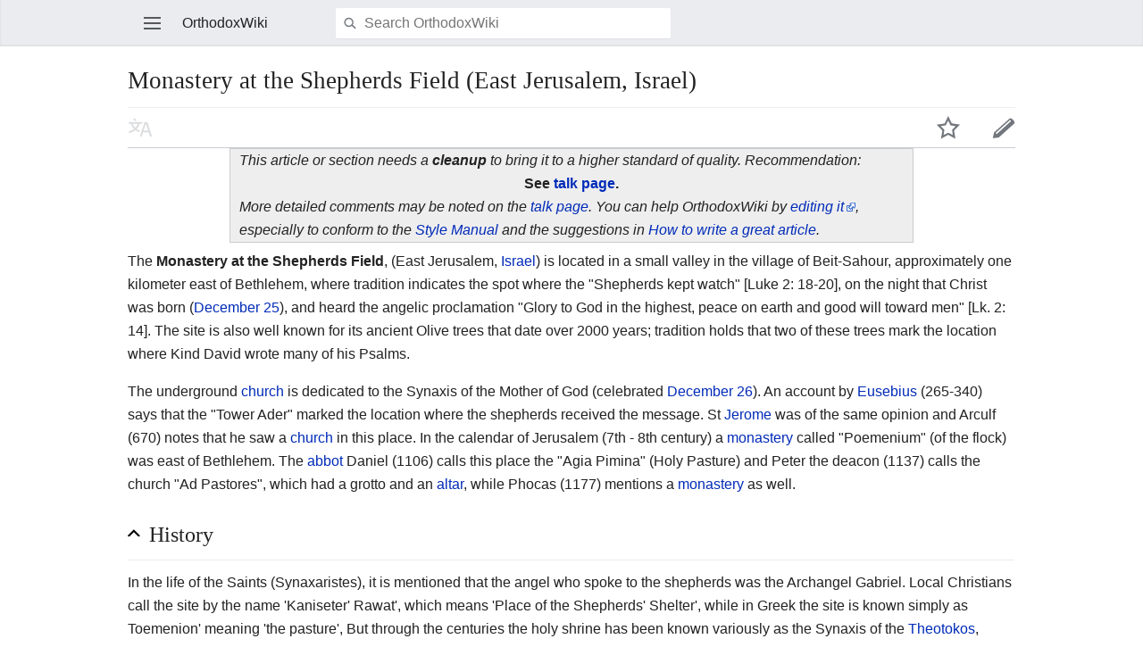

--- FILE ---
content_type: text/html; charset=UTF-8
request_url: https://orthodoxwiki.org/index.php?title=Monastery_at_the_Shepherds_Field_(East_Jerusalem,_Israel)&printable=yes&mobileaction=toggle_view_mobile
body_size: 6388
content:
<!DOCTYPE html>
<html class="client-nojs" lang="en" dir="ltr">
<head>
<meta charset="UTF-8"/>
<title>Monastery at the Shepherds Field (East Jerusalem, Israel) - OrthodoxWiki</title>
<script>document.documentElement.className = document.documentElement.className.replace( /(^|\s)client-nojs(\s|$)/, "$1client-js$2" );</script>
<script>(window.RLQ=window.RLQ||[]).push(function(){mw.config.set({"wgCanonicalNamespace":"","wgCanonicalSpecialPageName":false,"wgNamespaceNumber":0,"wgPageName":"Monastery_at_the_Shepherds_Field_(East_Jerusalem,_Israel)","wgTitle":"Monastery at the Shepherds Field (East Jerusalem, Israel)","wgCurRevisionId":91891,"wgRevisionId":91891,"wgArticleId":13467,"wgIsArticle":true,"wgIsRedirect":false,"wgAction":"view","wgUserName":null,"wgUserGroups":["*"],"wgBreakFrames":false,"wgPageContentLanguage":"en","wgPageContentModel":"wikitext","wgSeparatorTransformTable":["",""],"wgDigitTransformTable":["",""],"wgDefaultDateFormat":"mdy","wgMonthNames":["","January","February","March","April","May","June","July","August","September","October","November","December"],"wgMonthNamesShort":["","Jan","Feb","Mar","Apr","May","Jun","Jul","Aug","Sep","Oct","Nov","Dec"],"wgRelevantPageName":"Monastery_at_the_Shepherds_Field_(East_Jerusalem,_Israel)","wgRelevantArticleId":13467,"wgRequestId":"40de41b0fd008f5d2b0435be","wgIsProbablyEditable":false,"wgRelevantPageIsProbablyEditable":false,"wgRestrictionEdit":[],"wgRestrictionMove":[],"wgWikiEditorEnabledModules":{"toolbar":true,"preview":true,"publish":true},"wgMFMode":"stable","wgMFLazyLoadImages":true,"wgMFLazyLoadReferences":false,"wgPreferredVariant":"en","wgMFExpandAllSectionsUserOption":false,"wgMFDisplayWikibaseDescriptions":{"search":false,"nearby":false,"watchlist":false,"tagline":false},"wgMinervaMenuData":{"groups":[[{"name":"home","components":[{"text":"Home","href":"/Main_Page","class":"mw-ui-icon mw-ui-icon-before mw-ui-icon-mf-home ","data-event-name":"home"}]},{"name":"random","components":[{"text":"Random","href":"/Special:Random#/random","class":"mw-ui-icon mw-ui-icon-before mw-ui-icon-mf-random ","id":"randomButton","data-event-name":"random"}]}],[{"name":"auth","components":[{"text":"Log in","href":"/index.php?title=Special:UserLogin\u0026returnto=Monastery+at+the+Shepherds+Field+%28East+Jerusalem%2C+Israel%29\u0026returntoquery=printable%3Dyes%26mobileaction%3Dtoggle_view_mobile%26welcome%3Dyes","class":"mw-ui-icon mw-ui-icon-before mw-ui-icon-mf-anonymous ","data-event-name":"login"}]}],[{"name":"settings","components":[{"text":"Settings","href":"/index.php?title=Special:MobileOptions\u0026returnto=Monastery+at+the+Shepherds+Field+%28East+Jerusalem%2C+Israel%29","class":"mw-ui-icon mw-ui-icon-before mw-ui-icon-mf-settings ","data-event-name":"settings"}]}]],"sitelinks":[{"name":"about","components":[{"text":"About OrthodoxWiki","href":"/OrthodoxWiki:About","class":""}]},{"name":"disclaimers","components":[{"text":"Disclaimers","href":"/OrthodoxWiki:Disclaimer","class":""}]}]},"wgMinervaTocEnabled":false,"wgMFDescription":null});mw.loader.state({"user.styles":"ready","user":"ready","user.options":"loading","user.tokens":"loading","skins.minerva.base.reset":"ready","skins.minerva.base.styles":"ready","skins.minerva.content.styles":"ready","mediawiki.hlist":"ready","skins.minerva.tablet.styles":"ready","mediawiki.ui.icon":"ready","mediawiki.ui.button":"ready","skins.minerva.icons.images":"ready"});mw.loader.implement("user.options@0bhc5ha",function($,jQuery,require,module){mw.user.options.set([]);});mw.loader.implement("user.tokens@1i29mvf",function ( $, jQuery, require, module ) {
mw.user.tokens.set({"editToken":"+\\","patrolToken":"+\\","watchToken":"+\\","csrfToken":"+\\"});/*@nomin*/

});mw.loader.load(["mediawiki.page.startup","mediawiki.user","mediawiki.hidpi","skins.minerva.watchstar","skins.minerva.editor","skins.minerva.scripts.top","skins.minerva.scripts","skins.minerva.toggling","mobile.site"]);});</script>
<link rel="stylesheet" href="/load.php?debug=false&amp;lang=en&amp;modules=mediawiki.hlist%7Cmediawiki.ui.button%2Cicon%7Cskins.minerva.base.reset%2Cstyles%7Cskins.minerva.content.styles%7Cskins.minerva.icons.images%7Cskins.minerva.tablet.styles&amp;only=styles&amp;printable=1&amp;skin=minerva"/>
<script async="" src="/load.php?debug=false&amp;lang=en&amp;modules=startup&amp;only=scripts&amp;printable=1&amp;skin=minerva&amp;target=mobile"></script>
<meta name="ResourceLoaderDynamicStyles" content=""/>
<meta name="generator" content="MediaWiki 1.30.0"/>
<meta name="robots" content="noindex,follow"/>
<meta name="viewport" content="initial-scale=1.0, user-scalable=yes, minimum-scale=0.25, maximum-scale=5.0, width=device-width"/>
<link rel="manifest" href="/api.php?action=webapp-manifest"/>
<link rel="shortcut icon" href="/assets/favicon.ico"/>
<link rel="search" type="application/opensearchdescription+xml" href="/opensearch_desc.php" title="OrthodoxWiki (en)"/>
<link rel="EditURI" type="application/rsd+xml" href="https://orthodoxwiki.org/api.php?action=rsd"/>
<link rel="license" href="/OrthodoxWiki:Copyrights"/>
<!--[if lt IE 9]><script src="/resources/lib/html5shiv/html5shiv.min.js"></script><![endif]-->
</head>
<body class="mediawiki ltr sitedir-ltr mw-hide-empty-elt ns-0 ns-subject page-Monastery_at_the_Shepherds_Field_East_Jerusalem_Israel rootpage-Monastery_at_the_Shepherds_Field_East_Jerusalem_Israel stable skin-minerva action-view">
<div id="mw-mf-viewport">
	<!--[if lt IE 9]>
   <script>
      document.createElement('nav');
   </script>
<![endif]-->

	<nav id="mw-mf-page-left" class="navigation-drawer view-border-box">
		
	</nav>
	<div id="mw-mf-page-center">
		<div class="banner-container">
			<div id="siteNotice"></div>

		</div>
		<div class="header-container header-chrome">
			<form class="header" action="/index.php" method="get">
				<div><a title="Open main menu" href="/Special:MobileMenu" class="mw-ui-icon mw-ui-icon-element mw-ui-icon-mainmenu main-menu-button" id="mw-mf-main-menu-button">Open main menu</a></div>
				<div class="branding-box">
					<h1>
						<span>OrthodoxWiki</span>
						<sup>&beta;</sup>
					</h1>
				</div>
				<div class="search-box">
					<input class="search" type="search" name="search" id="searchInput"
					   autocomplete="off" placeholder="Search OrthodoxWiki"
					   value="">
				</div>
				<div><button id="searchIcon" class="mw-ui-icon mw-ui-icon-element mw-ui-icon-magnifying-glass" type="submit">Search</button></div>
				
			</form>
		</div>
		<div id="content" class="mw-body">
			<div class="pre-content heading-holder"><ul id="page-actions" class="hlist "><li id="ca-edit" class="mw-ui-icon mw-ui-icon-element mw-ui-icon-edit-enabled" title="Edit the lead section of this page"><a href="/index.php?title=Monastery_at_the_Shepherds_Field_(East_Jerusalem,_Israel)&amp;action=edit&amp;section=0">Edit</a></li><li id="ca-watch" class="mw-ui-icon mw-ui-icon-element watch-this-article"><a href="/index.php?title=Special:UserLogin&amp;returnto=Monastery+at+the+Shepherds+Field+%28East+Jerusalem%2C+Israel%29" title="Add this page to your watchlist [w]" accesskey="w"></a></li><li class="mw-ui-icon mw-ui-icon-element mw-ui-icon-language-switcher language-selector disabled" title="Read in another language"></li></ul><h1 id="section_0">Monastery at the Shepherds Field (East Jerusalem, Israel)</h1></div><div id="bodyContent" class="content"><div id="mw-content-text" lang="en" dir="ltr" class="mw-content-ltr"><script>function mfTempOpenSection(id){var block=document.getElementById("mf-section-"+id);block.className+=" open-block";block.previousSibling.className+=" open-block";}</script><div class="mw-parser-output"><div class="mf-section-0" id="mf-section-0"><div class="boilerplate" id="cleanup" style="margin: 0 auto; text-align: left; background: #EEEEEE; padding: 0 10px; width: 75%; border: 1px solid #CCC; align: center"><i>This article or section needs a <b>cleanup</b> to bring it to a higher standard of quality.  Recommendation:</i>
<center><b>See <a href="/Talk:Monastery_at_the_Shepherds_Field_(East_Jerusalem,_Israel)" title="Talk:Monastery at the Shepherds Field (East Jerusalem, Israel)">talk page</a>.</b></center>
<i>More detailed comments may be noted on the <a href="/Talk:Monastery_at_the_Shepherds_Field_(East_Jerusalem,_Israel)" title="Talk:Monastery at the Shepherds Field (East Jerusalem, Israel)">talk page</a>.  You can help OrthodoxWiki by <a class="external text" href="https://orthodoxwiki.org/index.php?title=Monastery_at_the_Shepherds_Field_(East_Jerusalem,_Israel)&amp;action=edit">editing it</a>, especially to conform to the <a href="/OrthodoxWiki:Style_Manual" title="OrthodoxWiki:Style Manual">Style Manual</a> and the suggestions in <a href="/Help:How_to_write_a_great_article" title="Help:How to write a great article">How to write a great article</a>.</i></div>
<p>The <b>Monastery at the Shepherds Field</b>, (East Jerusalem, <a href="/Israel" title="Israel">Israel</a>) is located in a small valley in the village of Beit-Sahour, approximately one kilometer east of Bethlehem, where tradition indicates the spot where the "Shepherds kept watch" [Luke 2: 18-20], on the night that Christ was born (<a href="/December_25" title="December 25">December 25</a>), and heard the angelic proclamation "Glory to God in the highest, peace on earth and good will toward men" [Lk. 2: 14]. The site is also well known for its ancient Olive trees that date over 2000 years; tradition holds that two of these trees mark the location where Kind David wrote many of his Psalms.
</p><p>The underground <a href="/Church" title="Church">church</a> is dedicated to the Synaxis of the Mother of God (celebrated <a href="/December_26" title="December 26">December 26</a>). An account by <a href="/Eusebius_of_Caesarea" title="Eusebius of Caesarea">Eusebius</a> (265-340) says that the "Tower Ader" marked the location where the shepherds received the message. St <a href="/Jerome" title="Jerome">Jerome</a> was of the same opinion and Arculf (670) notes that he saw a <a href="/Church" title="Church">church</a> in this place. In the calendar of Jerusalem (7th - 8th century) a <a href="/Monastery" class="mw-redirect" title="Monastery">monastery</a> called "Poemenium" (of the flock) was east of Bethlehem. The <a href="/Abbot" title="Abbot">abbot</a> Daniel (1106) calls this place the "Agia Pimina" (Holy Pasture) and Peter the deacon (1137) calls the church "Ad Pastores", which had a grotto and an <a href="/Altar" title="Altar">altar</a>, while Phocas (1177) mentions a <a href="/Monastery" class="mw-redirect" title="Monastery">monastery</a> as well.
</p>
</div><h2 class="section-heading" onclick="javascript:mfTempOpenSection(1)"><div class="mw-ui-icon mw-ui-icon-element indicator"></div><span class="mw-headline" id="History">History</span></h2><div class="mf-section-1 collapsible-block" id="mf-section-1">
<p>In the life of the Saints (Synaxaristes), it is mentioned that the angel who spoke to the shepherds was the Archangel Gabriel. Local Christians call the site by the name 'Kaniseter' Rawat', which means 'Place of the Shepherds' Shelter', while in Greek the site is known simply as Toemenion' meaning 'the pasture', But through the centuries the holy shrine has been known variously as the Synaxis of the <a href="/Theotokos" title="Theotokos">Theotokos</a>, "Glory to God in the Highest," Peace, the Holy Angels, and the Shepherds' Field. This cave was one of many churches built by Saint <a href="/Helen" title="Helen">Helena</a> in the year 325 A.D., when she came to the <a href="/Holy_Land" title="Holy Land">Holy Land</a> to find the True Cross of our Lord. As a historical note, of all the churches built by Saint Helena, only this cave church is the original one ; all others have been destroyed and rebuilt through the centuries. This cave functioned first as a shelter, then as a tomb of the shepherds, and has been treated as such by Christians since the 4tn century. Therefore, directly connected with Jesus, it has been venerated as a holy place from earliest Christian times. It is mentioned, and precisely located in the itineraries of Christian <a href="/Pilgrimage" title="Pilgrimage">pilgrims</a>, the earliest being Aetheria, dating the second half of the 4tn century. All Christian, documents including those of the pilgrim itineraries, fix the site of the Shepherds' Field as being east of Bethlehem and at a distance of about one kilometer from the Basilica of the Nativity. On the basis of archaeological evidence, it has been proved that the church dates to the early Byzantine period, and that it is the earliest Christian structure built on this site. Therefore the evidence of the excavations are in full agreement with the early Christian written sources, and the site of Kaniset er' Rawat' is in fact the ruin of the Christian holy site of the Shepherds' Field.
</p><p>By the end of the 4th century, pious traditions also associated the Shepherds' Field with the place where Jacob pastured his flock and built the Mignal Eder (i.e. Tower of the Flocks) referred to in Genesis 35:16. The remains of the base of this tower are still visible today. The following story is found in Genesis 35, verses 9-16 (in the Greek translation of the Old Testament known as the <a href="/Septuagint" title="Septuagint">Septuagint</a>). God spoke to Jacob after his return from Mesopotamia, blessing him and naming him 'Israel'. He told him that the land He gave to Abraham and Isaac would also be given to him. On the spot where God spoke to him, Jacob erected a stone monument and named the place 'Bethel1. After erecting the tower, Jacob moved his tent near the Tower of Mignal Eder. When he finally reached Bethlehem, Rachel gave birth with great pain.
</p><p>Archimandrite Fr. Ignatios Kazakos
Superior
</p>
</div><h2 class="section-heading" onclick="javascript:mfTempOpenSection(2)"><div class="mw-ui-icon mw-ui-icon-element indicator"></div><span class="mw-headline" id="Source">Source</span></h2><div class="mf-section-2 collapsible-block" id="mf-section-2">
<ul><li> <a class="external text" href="http://www.greekorthodoxsf.com/">Monastery at the Sheperds Field Official Website</a></li></ul>



</div></div></div><div class="printfooter">
Retrieved from "<a dir="ltr" href="https://orthodoxwiki.org/index.php?title=Monastery_at_the_Shepherds_Field_(East_Jerusalem,_Israel)&amp;oldid=91891">https://orthodoxwiki.org/index.php?title=Monastery_at_the_Shepherds_Field_(East_Jerusalem,_Israel)&amp;oldid=91891</a>"</div>
</div><div class="post-content" id="page-secondary-actions"></div>
		</div>
		
<footer>
<div class="last-modified-bar view-border-box footer-element">
	<div class="content">
		<div class="last-modifier-tagline truncated-text mw-ui-icon mw-ui-icon-before mw-ui-icon-clock-gray ">
			<div class="mw-ui-icon mw-ui-icon-element mw-ui-icon-arrow-gray mw-ui-icon-small mf-mw-ui-icon-rotate-anti-clockwise indicator"></div><a href="/Special:History/Monastery_at_the_Shepherds_Field_(East_Jerusalem,_Israel)"
				data-user-name="Wsk"
				data-user-gender="unknown"
				data-timestamp="1268672415">
				Last edited on March 15, 2010, at 17:00
			</a>
		</div>
	</div>
</div>
<div class="post-content footer-content">
	<h2>OrthodoxWiki</h2>
	<div class="license">Content is available under <a href="/OrthodoxWiki:Copyrights" title="OrthodoxWiki:Copyrights">Copyright Information</a> unless otherwise noted.</div>
	
	<ul class="footer-places hlist hlist-separated">
		
		<li id="footer-places-privacy"><a href="/OrthodoxWiki:Privacy_policy" title="OrthodoxWiki:Privacy policy">Privacy</a></li><li id="footer-places-desktop-toggle"><a id="mw-mf-display-toggle" href="https://orthodoxwiki.org/index.php?title=Monastery_at_the_Shepherds_Field_(East_Jerusalem,_Israel)&amp;printable=yes&amp;mobileaction=toggle_view_desktop">Desktop</a></li>
	</ul>
	
</div>
</footer>


	</div>
</div>
<!-- v:8 -->
<script>(window.RLQ=window.RLQ||[]).push(function(){mw.config.set({"wgPageParseReport":{"limitreport":{"cputime":"0.003","walltime":"0.006","ppvisitednodes":{"value":21,"limit":1000000},"ppgeneratednodes":{"value":79,"limit":1000000},"postexpandincludesize":{"value":1156,"limit":2097152},"templateargumentsize":{"value":0,"limit":2097152},"expansiondepth":{"value":3,"limit":40},"expensivefunctioncount":{"value":0,"limit":100},"timingprofile":["100.00%    1.279      1 Template:Cleanup","100.00%    1.279      1 -total"]},"cachereport":{"timestamp":"20260124205708","ttl":86400,"transientcontent":false}}});});</script><script>
  (function(i,s,o,g,r,a,m){i['GoogleAnalyticsObject']=r;i[r]=i[r]||function(){
  (i[r].q=i[r].q||[]).push(arguments)},i[r].l=1*new Date();a=s.createElement(o),
  m=s.getElementsByTagName(o)[0];a.async=1;a.src=g;m.parentNode.insertBefore(a,m)
  })(window,document,'script','//www.google-analytics.com/analytics.js','ga');

  ga('create', 'UA-925103-1', 'auto');
  ga('set', 'anonymizeIp', true);
  ga('send', 'pageview');

</script>
<script>/*<![CDATA[*/(window.NORLQ=window.NORLQ||[]).push(function(){var ns,i,p,img;ns=document.getElementsByTagName('noscript');for(i=0;i<ns.length;i++){p=ns[i].nextSibling;if(p&&p.className&&p.className.indexOf('lazy-image-placeholder')>-1){img=document.createElement('img');img.setAttribute('src',p.getAttribute('data-src'));img.setAttribute('width',p.getAttribute('data-width'));img.setAttribute('height',p.getAttribute('data-height'));img.setAttribute('alt',p.getAttribute('data-alt'));p.parentNode.replaceChild(img,p);}}});/*]]>*/</script><script>(window.RLQ=window.RLQ||[]).push(function(){mw.config.set({"wgBackendResponseTime":61});});</script>		</body>
		</html>
		

--- FILE ---
content_type: text/javascript; charset=utf-8
request_url: https://orthodoxwiki.org/load.php?debug=false&lang=en&modules=startup&only=scripts&printable=1&skin=minerva&target=mobile
body_size: 15738
content:
window.mwPerformance=(window.performance&&performance.mark)?performance:{mark:function(){}};window.mwNow=(function(){var perf=window.performance,navStart=perf&&perf.timing&&perf.timing.navigationStart;return navStart&&typeof perf.now==='function'?function(){return navStart+perf.now();}:function(){return Date.now();};}());window.isCompatible=function(str){var ua=str||navigator.userAgent;return!!((function(){'use strict';return!this&&!!Function.prototype.bind&&!!window.JSON;}())&&'querySelector'in document&&'localStorage'in window&&'addEventListener'in window&&!(ua.match(/webOS\/1\.[0-4]|SymbianOS|Series60|NetFront|Opera Mini|S40OviBrowser|MeeGo|Android.+Glass|^Mozilla\/5\.0 .+ Gecko\/$|googleweblight/)||ua.match(/PlayStation/i)));};(function(){var NORLQ,script;if(!isCompatible()){document.documentElement.className=document.documentElement.className.replace(/(^|\s)client-js(\s|$)/,'$1client-nojs$2');NORLQ=window.NORLQ||[];while(NORLQ.length){NORLQ.shift()();}window.NORLQ={push:function(
fn){fn();}};window.RLQ={push:function(){}};return;}function startUp(){mw.config=new mw.Map(true);mw.loader.addSource({"local":"/load.php"});mw.loader.register([["user.groups","1dt03e9",[1]],["user","0m9ypbn",[2],"user"],["user.styles","1w1mgoh",[],"user"],["user.defaults","0oewsob"],["user.options","0bhc5ha",[3],"private"],["user.tokens","1i29mvf",[],"private"],["mediawiki.language.data","14i3h1c",[84]],["mediawiki.skinning.interface","1sfnnem"],["mediawiki.skinning.content.parsoid","01jmbtp"],["jquery.accessKeyLabel","0k9sidn",[14,63]],["jquery.autoEllipsis","192c5nx",[18]],["jquery.byteLength","1kms959"],["jquery.byteLimit","0dzuc1t",[11]],["jquery.checkboxShiftClick","1s9hlmk"],["jquery.client","1qzd9i7"],["jquery.cookie","1e3ig7d"],["jquery.getAttrs","0jv705f"],["jquery.hidpi","1n65ajd"],["jquery.highlightText","0kgkgwh",[63]],["jquery.i18n","08dvpux",[83]],["jquery.makeCollapsible","1ij0x6r"],["jquery.mw-jump","1m05421"],["jquery.placeholder","09dcnzt"],["jquery.qunit","195z63l"],
["jquery.spinner","1ttxayn"],["jquery.suggestions","1r7uq53",[18]],["jquery.textSelection","0ot24co",[14]],["jquery.throttle-debounce","1y413cl"],["jquery.ui.position","06hbus6",[],"jquery.ui"],["json","1dt03e9"],["moment","0evo2wn",[81]],["mediawiki.template","0x9rxok"],["mediawiki.template.mustache","06c6oo8",[31]],["mediawiki.template.regexp","17mjt6k",[31]],["mediawiki.apipretty","0fcscv6"],["mediawiki.api","1qc3m69",[72,5]],["mediawiki.api.edit","0pdjv9p",[67,71]],["mediawiki.api.options","185pnab",[35]],["mediawiki.api.parse","10mdogp",[35]],["mediawiki.api.upload","1mltgw5",[36]],["mediawiki.api.user","0iuavzl",[35]],["mediawiki.api.messages","0fmnu7t",[35]],["mediawiki.confirmCloseWindow","11uunxw"],["mediawiki.diff.styles","03fyso4"],["mediawiki.feedback","0ozaj7t",[67,57,137]],["mediawiki.ForeignApi","1atwqxn",[46]],["mediawiki.ForeignApi.core","1pkbur7",[35,129]],["mediawiki.helplink","06maj03"],["mediawiki.hidpi","0qwkn13",[17],null,null,"return'srcset'in new Image();"],[
"mediawiki.hlist","0m0s133"],["mediawiki.htmlform","03sr4iv",[12,63]],["mediawiki.htmlform.checker","0vvjo8y",[27]],["mediawiki.htmlform.ooui","05am35q",[133]],["mediawiki.htmlform.styles","0uzcotk"],["mediawiki.htmlform.ooui.styles","0xazgv7"],["mediawiki.icon","1jbml7g"],["mediawiki.inspect","11lm4b0",[11,63]],["mediawiki.messagePoster","1duz8vu",[45]],["mediawiki.messagePoster.wikitext","0biur6b",[36,57]],["mediawiki.notification","09ukesu",[72]],["mediawiki.notify","13slzdl"],["mediawiki.notification.convertmessagebox","1ee664k",[59]],["mediawiki.notification.convertmessagebox.styles","0mp0kx1"],["mediawiki.RegExp","0hzet0x"],["mediawiki.searchSuggest","0idc26n",[16,25,35]],["mediawiki.sectionAnchor","0bcii8t"],["mediawiki.storage","0cy9hjg"],["mediawiki.Title","05tyast",[11,72]],["mediawiki.ForeignStructuredUpload.config","0msydx9"],["mediawiki.toc","0z1iqjv",[74]],["mediawiki.Uri","00vn1y2",[72,33]],["mediawiki.user","0nksa1v",[40,66,4]],["mediawiki.util","0153wcw",[9,60]],[
"mediawiki.viewport","1cdnw6q"],["mediawiki.cookie","02r68sj",[15]],["mediawiki.experiments","1xvqzpc"],["mediawiki.action.edit.styles","0ycie1l"],["mediawiki.action.history.diff","03fyso4"],["mediawiki.action.view.categoryPage.styles","0dm8h9s"],["mediawiki.action.view.redirect","0osqcom",[14]],["mediawiki.action.view.redirectPage","1wxieoe"],["mediawiki.language","0bt08fc",[82,6]],["mediawiki.cldr","0h7occe",[83]],["mediawiki.libs.pluralruleparser","15b64p4"],["mediawiki.language.init","1gulj77"],["mediawiki.jqueryMsg","1e9hmdb",[81,72,4]],["mediawiki.language.names","02wxp1n",[84]],["mediawiki.language.specialCharacters","0qem0v5",[81]],["mediawiki.libs.jpegmeta","0vx6ir1"],["mediawiki.page.gallery.styles","1gkw4jg"],["mediawiki.page.ready","1fkexun",[9,13,21]],["mediawiki.page.startup","0me67pw"],["mediawiki.special","0y7ink8"],["mediawiki.special.apisandbox.styles","0qcgurk"],["mediawiki.special.apisandbox","1fz3gaj",[20,35,85,119,132]],["mediawiki.special.changecredentials.js",
"0vjz9tf",[35,52]],["mediawiki.special.changeslist","1umah1p"],["mediawiki.special.changeslist.legend","0blgx84"],["mediawiki.special.changeslist.legend.js","1skelhn",[20,74]],["mediawiki.special.recentchanges","1aox311"],["mediawiki.special.search.commonsInterwikiWidget","0jkzmsk",[70,35,85]],["mediawiki.special.search.interwikiwidget.styles","0f9m96v"],["mediawiki.special.search.styles","0he7ln5"],["mediawiki.special.userlogin.common.styles","10s1zk3"],["mediawiki.legacy.shared","1ujazcx"],["mediawiki.legacy.wikibits","13zfzn8"],["mediawiki.ui","1ad7l40"],["mediawiki.ui.checkbox","162s1n1"],["mediawiki.ui.radio","1v9lugl"],["mediawiki.ui.anchor","1mzrzz9"],["mediawiki.ui.button","1fd9oaf"],["mediawiki.ui.input","193u1h4"],["mediawiki.ui.icon","06xsho3"],["mediawiki.ui.text","13q060f"],["mediawiki.widgets","16nysvb",[12,18,67,35,115,135]],["mediawiki.widgets.styles","0kr5xfa"],["mediawiki.widgets.DateInputWidget","0yr5rpx",[117,30,135]],["mediawiki.widgets.DateInputWidget.styles",
"0vnul7j"],["mediawiki.widgets.visibleByteLimit","180oqxs",[12,133]],["mediawiki.widgets.datetime","03t3ncj",[133,151,152]],["mediawiki.widgets.CategoryMultiselectWidget","1izvbj8",[45,67,135]],["mediawiki.widgets.SelectWithInputWidget","0tyeyl3",[122,135]],["mediawiki.widgets.SelectWithInputWidget.styles","118n03c"],["mediawiki.widgets.MediaSearch","0glt8ff",[45,67,135]],["mediawiki.widgets.UserInputWidget","0ubtjol",[35,135]],["mediawiki.widgets.UsersMultiselectWidget","0vzdc68",[35,135]],["mediawiki.widgets.SearchInputWidget.styles","19dmlne"],["es5-shim","1dt03e9"],["dom-level2-shim","1dt03e9"],["oojs","136qns3"],["mediawiki.router","1rqlleg",[131]],["oojs-router","0bpylu6",[129]],["oojs-ui","1dt03e9",[136,135,137]],["oojs-ui-core","1u7jzgn",[81,129,134,141,142,147,138,139]],["oojs-ui-core.styles","1flo63d"],["oojs-ui-widgets","1ha82yw",[133,143,151,152]],["oojs-ui-toolbars","1jtu1ds",[133,152]],["oojs-ui-windows","0bm5pr7",[133,152]],["oojs-ui.styles.indicators","1b2u6w1"],[
"oojs-ui.styles.textures","106vfzw"],["oojs-ui.styles.icons-accessibility","0yh0jn4"],["oojs-ui.styles.icons-alerts","18mxcks"],["oojs-ui.styles.icons-content","0mq271z"],["oojs-ui.styles.icons-editing-advanced","1n1o7t3"],["oojs-ui.styles.icons-editing-core","1cl50rd"],["oojs-ui.styles.icons-editing-list","0n7puku"],["oojs-ui.styles.icons-editing-styling","0txwyqg"],["oojs-ui.styles.icons-interactions","1b5c95i"],["oojs-ui.styles.icons-layout","02swdc6"],["oojs-ui.styles.icons-location","1s7f23s"],["oojs-ui.styles.icons-media","0f0bxqo"],["oojs-ui.styles.icons-moderation","17tqzb9"],["oojs-ui.styles.icons-movement","1h81qxd"],["oojs-ui.styles.icons-user","1wmh23b"],["oojs-ui.styles.icons-wikimedia","02zfac8"],["skins.vector.styles","1u50gol"],["skins.vector.styles.experimental.print","1na78yy"],["skins.vector.styles.responsive","0znuulq"],["ext.cite.styles","1cyv25i"],["ext.cite.style","01m737z"],["ext.inputBox.styles","0wreml3"],["ext.inputBox","0bowsiq",[27]],[
"ext.dismissableSiteNotice","1rqp2tp",[15,72]],["ext.dismissableSiteNotice.styles","0wu45ud"],["mobile.pagelist.styles","1fzfgtd"],["mobile.pagesummary.styles","1v3jmwy"],["mobile.overlay.images","0wa4wsy"],["mobile.issues.images","1t2kxg8"],["mobile.toc.images","05g623m"],["mobile.references.images","19fmcj1"],["mobile.messageBox.styles","1svxlky"],["mobile.messageBox","0q1agnt",[170,179]],["mediawiki.template.hogan","0cn6j6e",[31]],["mobile.pagelist.scripts","08wic9z",[196]],["mobile.watchlist","04ronxl",[203,173]],["mobile.toc","13yad8h",[168,194]],["mobile.ajax.styles","15j7q7h"],["mobile.backtotop","09anz30",[194]],["mobile.startup.images","0bt58rx"],["mobile.startup","1aasdpt",[15,27,85,71,73,176,166,164,165,178,129,172]],["mobile.foreignApi","0sd8gjn",[46,179]],["mobile.abusefilter","00qmivl",[179]],["mobile.editor.api","185wxfy",[179]],["mobile.editor.common","0s7awpi",[42,182,250,171,132]],["mobile.editor.overlay","0fx0mb4",[59,181,183,144]],["mobile.search.images","0yz6xx8"],
["mobile.search","0ykmxzi",[252,173,185]],["mobile.search.util","10nn0lm",[179]],["mobile.search.api","0qi0h3y",[67,187]],["mobile.talk.overlays","0v1a8s4",[109,183]],["mobile.mediaViewer","19gqbzf",[179]],["mobile.categories.overlays","1dzbz9y",[183,203,186,188]],["mobile.references","1wcn8v3",[182,193,169]],["mobile.references.gateway","1885ahd",[179]],["mobile.toggle","09eiawb",[179]],["mobile.pointerOverlay","09nkk2z",[179]],["mobile.watchstar","068yeno",[187]],["mobile.languages.structured","1239ycg",[179]],["mobile.issues","01naf9k",[167,179]],["mobile.nearby","0daflbm",[180,171,173,215]],["mobile.gallery","16mk9xi",[203]],["mobile.betaoptin","1d8mbae",[75,179]],["mobile.fontchanger","16hiu7v",[179]],["mobile.infiniteScroll","1qu4frd",[179]],["mobile.patrol.ajax","0v711kw",[67,179]],["mobile.site","0js6qya"],["mobile.special.styles","0fipv0g"],["mobile.special.watchlist.styles","0kb0dto"],["mobile.special.user.icons","0cxfnlx"],["mobile.special.watchlist.scripts","0m7e0c0",[174]]
,["mobile.special.mobilecite.styles","0f0xo7u"],["mobile.special.mobilemenu.styles","1m9j7rg"],["mobile.special.mobileoptions.styles","17izk9p"],["mobile.special.mobileoptions.scripts","0ja6r65",[179]],["mobile.special.mobileoptions.scripts.fontchanger","18w82cq",[202]],["mobile.special.nearby.styles","1qm6bo8"],["mobile.special.userlogin.scripts","01nkkhw"],["mobile.special.nearby.scripts","14u3b7o",[70,130,199]],["mobile.special.history.styles","1madvtt"],["mobile.special.uploads.scripts","1wntipa",[200]],["mobile.special.uploads.styles","1vmt687"],["mobile.special.pagefeed.styles","157rhnp"],["mobile.special.mobilediff.images","169vfev"],["mobile.special.mobilediff.styles","0ps0u85"],["skins.minerva.base.reset","1j7jlcc"],["skins.minerva.base.styles","1k7ab12"],["skins.minerva.content.styles","0zh6agn"],["skins.minerva.tablet.styles","09k6ddn"],["skins.minerva.icons.images","15w2260"],["skins.minerva.icons.images.variants","1xx3v0w"],["skins.minerva.icons.images.scripts","0nz54y9"],
["skins.minerva.mainPage.styles","1tuaoig"],["skins.minerva.userpage.icons","0aty9uo"],["skins.minerva.userpage.styles","1kiyzrq"],["skins.minerva.mainMenu.icons","0yh48lp"],["skins.minerva.mainMenu.styles","1kael15"],["skins.minerva.mainMenu","0izdsxh",[251,179,234,235]],["skins.minerva.scripts","05yglyu",[130,201,198,192,186,188,238]],["skins.minerva.scripts.top","0d5ohx2",[236]],["skins.minerva.newusers","0rn889f",[195,242]],["skins.minerva.notifications.badge","1y4bk86",[130,179]],["skins.minerva.notifications","078adpq",[109,240,237]],["skins.minerva.editor","0oruzsn",[111,250,230,246]],["skins.minerva.backtotop","0e7zxyw",[177]],["skins.minerva.categories","0e0u8ym",[237]],["skins.minerva.talk","07sk71a",[230,237]],["skins.minerva.toggling","08yxzb7",[194,229,237]],["skins.minerva.watchstar","0pe13m8",[230,237]],["skins.minerva.fontchanger","019497s",[179]],["skins.minerva.tablet.scripts","1rehc4t",[175]],["mobile.loggingSchemas.edit","1dt03e9"],[
"mobile.loggingSchemas.mobileWebMainMenuClickTracking","1dt03e9"],["mobile.loggingSchemas.mobileWebSearch","1dt03e9"]]);;mw.config.set({"wgLoadScript":"/load.php","debug":!1,"skin":"minerva","stylepath":"/skins","wgUrlProtocols":"bitcoin\\:|ftp\\:\\/\\/|ftps\\:\\/\\/|geo\\:|git\\:\\/\\/|gopher\\:\\/\\/|http\\:\\/\\/|https\\:\\/\\/|irc\\:\\/\\/|ircs\\:\\/\\/|magnet\\:|mailto\\:|mms\\:\\/\\/|news\\:|nntp\\:\\/\\/|redis\\:\\/\\/|sftp\\:\\/\\/|sip\\:|sips\\:|sms\\:|ssh\\:\\/\\/|svn\\:\\/\\/|tel\\:|telnet\\:\\/\\/|urn\\:|worldwind\\:\\/\\/|xmpp\\:|\\/\\/","wgArticlePath":"/$1","wgScriptPath":"","wgScriptExtension":".php","wgScript":"/index.php","wgSearchType":null,"wgVariantArticlePath":!1,"wgActionPaths":{},"wgServer":"https://orthodoxwiki.org","wgServerName":"orthodoxwiki.org","wgUserLanguage":"en","wgContentLanguage":"en","wgTranslateNumerals":!0,"wgVersion":"1.30.0","wgEnableAPI":!0,"wgEnableWriteAPI":!0,"wgMainPageTitle":"Main Page","wgFormattedNamespaces":{"-2":"Media",
"-1":"Special","0":"","1":"Talk","2":"User","3":"User talk","4":"OrthodoxWiki","5":"OrthodoxWiki talk","6":"File","7":"File talk","8":"MediaWiki","9":"MediaWiki talk","10":"Template","11":"Template talk","12":"Help","13":"Help talk","14":"Category","15":"Category talk"},"wgNamespaceIds":{"media":-2,"special":-1,"":0,"talk":1,"user":2,"user_talk":3,"orthodoxwiki":4,"orthodoxwiki_talk":5,"file":6,"file_talk":7,"mediawiki":8,"mediawiki_talk":9,"template":10,"template_talk":11,"help":12,"help_talk":13,"category":14,"category_talk":15,"image":6,"image_talk":7,"project":4,"project_talk":5},"wgContentNamespaces":[0],"wgSiteName":"OrthodoxWiki","wgDBname":"owiki_en","wgExtraSignatureNamespaces":[],"wgAvailableSkins":{"vector":"Vector","minervaneue":"MinervaNeue","minerva":"Minerva","fallback":"Fallback","apioutput":"ApiOutput"},"wgExtensionAssetsPath":"/extensions/","wgCookiePrefix":"owiki_en","wgCookieDomain":"orthodoxwiki.org","wgCookiePath":"/","wgCookieExpiration":2592000,
"wgResourceLoaderMaxQueryLength":2000,"wgCaseSensitiveNamespaces":[],"wgLegalTitleChars":" %!\"$&'()*,\\-./0-9:;=?@A-Z\\\\\\^_`a-z~+\\u0080-\\uFFFF","wgIllegalFileChars":":/\\\\","wgResourceLoaderStorageVersion":1,"wgResourceLoaderStorageEnabled":!0,"wgForeignUploadTargets":["local"],"wgEnableUploads":!0,"wgCiteVisualEditorOtherGroup":!1,"wgCiteResponsiveReferences":!0,"wgWikiEditorMagicWords":{"redirect":"#REDIRECT","img_right":"right","img_left":"left","img_none":"none","img_center":"center","img_thumbnail":"thumb","img_framed":"frame","img_frameless":"frameless"},"mw.msg.wikieditor":"--~~~~","wgMFSearchAPIParams":{"ppprop":"displaytitle"},"wgMFQueryPropModules":["pageprops"],"wgMFSearchGenerator":{"name":"prefixsearch","prefix":"ps"},"wgMFNearbyEndpoint":"","wgMFThumbnailSizes":{"tiny":80,"small":150},"wgMFEditorOptions":{"anonymousEditing":!0,"skipPreview":!1},"wgMFLicense":{"msg":"mobile-frontend-copyright","link":
"<a href=\"/OrthodoxWiki:Copyrights\" title=\"OrthodoxWiki:Copyrights\">Copyright Information</a>","plural":1},"wgMFSchemaEditSampleRate":0.0625,"wgMFExperiments":{"betaoptin":{"name":"betaoptin","enabled":!1,"buckets":{"control":0.97,"A":0.03}}},"wgMFEnableJSConsoleRecruitment":!1,"wgMFPhotoUploadEndpoint":"","wgMFDeviceWidthTablet":"720px","wgMFCollapseSectionsByDefault":!0});var RLQ=window.RLQ||[];while(RLQ.length){RLQ.shift()();}window.RLQ={push:function(fn){fn();}};window.NORLQ={push:function(){}};}window.mediaWikiLoadStart=mwNow();mwPerformance.mark('mwLoadStart');script=document.createElement('script');script.src="/load.php?debug=false&lang=en&modules=jquery%2Cmediawiki&only=scripts&printable=1&skin=minerva&version=07j8xl3";script.onload=script.onreadystatechange=function(){if(!script.readyState||/loaded|complete/.test(script.readyState)){script.onload=script.onreadystatechange=null;script=null;startUp();}};document.getElementsByTagName('head')[0].appendChild(script);}()
);


--- FILE ---
content_type: text/javascript; charset=utf-8
request_url: https://orthodoxwiki.org/load.php?debug=false&lang=en&modules=jquery.accessKeyLabel%2CbyteLength%2Cclient%2Ccookie%2Cthrottle-debounce%7Cmediawiki.RegExp%2CTitle%2Capi%2Ccldr%2Cexperiments%2CjqueryMsg%2Clanguage%2Cnotify%2Crouter%2Cstorage%2Ctemplate%2Cuser%2Cutil%2Cviewport%7Cmediawiki.api.user%7Cmediawiki.language.data%2Cinit%7Cmediawiki.libs.pluralruleparser%7Cmediawiki.page.startup%7Cmediawiki.template.hogan%7Cmediawiki.ui.input%7Cmobile.ajax.styles%7Cmobile.betaoptin%2Cissues%2Creferences%2Csearch%2Csite%2Cstartup%2Ctoggle%2Cwatchstar%7Cmobile.editor.api%7Cmobile.issues.images%7Cmobile.loggingSchemas.edit%2CmobileWebMainMenuClickTracking%2CmobileWebSearch%7Cmobile.overlay.images%7Cmobile.pagelist.scripts%2Cstyles%7Cmobile.pagesummary.styles%7Cmobile.references.gateway%2Cimages%7Cmobile.search.api%2Cimages%2Cutil%7Cmobile.startup.images%7Coojs%2Coojs-router%7Cskins.minerva.editor%2CmainMenu%2Cscripts%2Ctoggling%2Cwatchstar%7Cskins.minerva.icons.images.scripts%2Cvariants%7Cskins.minerva.mainMenu.icons%2Cstyles%7Cskins.minerva.scripts.top%7Cuser.defaults&skin=minerva&version=1bq432h
body_size: 266348
content:
mw.loader.implement("jquery.accessKeyLabel@0k9sidn",function($,jQuery,require,module){(function($,mw){var cachedAccessKeyModifiers,useTestPrefix=!1,labelable='button, input, textarea, keygen, meter, output, progress, select';function getAccessKeyModifiers(ua){var profile,accessKeyModifiers;if(!ua&&cachedAccessKeyModifiers){return cachedAccessKeyModifiers;}profile=$.client.profile(ua);switch(profile.name){case'chrome':case'opera':if(profile.name==='opera'&&profile.versionNumber<15){accessKeyModifiers=['shift','esc'];}else if(profile.platform==='mac'){accessKeyModifiers=['ctrl','option'];}else{accessKeyModifiers=['alt','shift'];}break;case'firefox':case'iceweasel':if(profile.versionBase<2){accessKeyModifiers=['alt'];}else{if(profile.platform==='mac'){if(profile.versionNumber<14){accessKeyModifiers=['ctrl'];}else{accessKeyModifiers=['ctrl','option'];}}else{accessKeyModifiers=['alt','shift'];}}break;case'safari':case'konqueror':if(profile.platform==='win'){accessKeyModifiers=['alt'];}
else{if(profile.layoutVersion>526){accessKeyModifiers=['ctrl',profile.platform==='mac'?'option':'alt'];}else{accessKeyModifiers=['ctrl'];}}break;case'msie':case'edge':accessKeyModifiers=['alt'];break;default:accessKeyModifiers=profile.platform==='mac'?['ctrl']:['alt'];break;}if(!ua){cachedAccessKeyModifiers=accessKeyModifiers;}return accessKeyModifiers;}function getAccessKeyLabel(element){if(!element.accessKey){return'';}if(!useTestPrefix&&element.accessKeyLabel){return element.accessKeyLabel;}return(useTestPrefix?'test':getAccessKeyModifiers().join('-'))+'-'+element.accessKey;}function updateTooltipOnElement(element,titleElement){var oldTitle,parts,regexp,newTitle,accessKeyLabel;oldTitle=titleElement.title;if(!oldTitle){return;}parts=(mw.msg('word-separator')+mw.msg('brackets')).split('$1');regexp=new RegExp($.map(parts,mw.RegExp.escape).join('.*?')+'$');newTitle=oldTitle.replace(regexp,'');accessKeyLabel=getAccessKeyLabel(element);if(accessKeyLabel){newTitle+=mw.msg('word-separator')
+mw.msg('brackets',accessKeyLabel);}if(oldTitle!==newTitle){titleElement.title=newTitle;}}function updateTooltip(element){var id,$element,$label,$labelParent;updateTooltipOnElement(element,element);$element=$(element);if($element.is(labelable)){id=element.id.replace(/"/g,'\\"');if(id){$label=$('label[for="'+id+'"]');if($label.length===1){updateTooltipOnElement(element,$label[0]);}}$labelParent=$element.parents('label');if($labelParent.length===1){updateTooltipOnElement(element,$labelParent[0]);}}}$.fn.updateTooltipAccessKeys=function(){return this.each(function(){updateTooltip(this);});};$.fn.updateTooltipAccessKeys.getAccessKeyModifiers=getAccessKeyModifiers;$.fn.updateTooltipAccessKeys.getAccessKeyLabel=getAccessKeyLabel;$.fn.updateTooltipAccessKeys.getAccessKeyPrefix=function(ua){return getAccessKeyModifiers(ua).join('-')+'-';};$.fn.updateTooltipAccessKeys.setTestMode=function(mode){useTestPrefix=mode;};}(jQuery,mediaWiki));},{},{"brackets":"[$1]","word-separator":" "});mw.loader.implement("jquery.byteLength@1kms959",function($,jQuery,require,module){jQuery.byteLength=function(str){return str.replace(/[\u0080-\u07FF\uD800-\uDFFF]/g,'**').replace(/[\u0800-\uD7FF\uE000-\uFFFF]/g,'***').length;};});mw.loader.implement("jquery.client@1qzd9i7",function($,jQuery,require,module){(function($){var profileCache={};$.client={profile:function(nav){if(nav===undefined){nav=window.navigator;}if(profileCache[nav.userAgent+'|'+nav.platform]!==undefined){return profileCache[nav.userAgent+'|'+nav.platform];}var versionNumber,key=nav.userAgent+'|'+nav.platform,uk='unknown',x='x',wildUserAgents=['Opera','Navigator','Minefield','KHTML','Chrome','PLAYSTATION 3','Iceweasel'],userAgentTranslations=[[/(Firefox|MSIE|KHTML,?\slike\sGecko|Konqueror)/,''],['Chrome Safari','Chrome'],['KHTML','Konqueror'],['Minefield','Firefox'],['Navigator','Netscape'],['PLAYSTATION 3','PS3']],versionPrefixes=['camino','chrome','firefox','iceweasel','netscape','netscape6','opera','version','konqueror','lynx','msie','safari','ps3','android'],versionSuffix='(\\/|\\;?\\s|)([a-z0-9\\.\\+]*?)(\\;|dev|rel|\\)|\\s|$)',names=['camino','chrome','firefox','iceweasel','netscape','konqueror','lynx','msie','opera','safari','ipod',
'iphone','blackberry','ps3','rekonq','android'],nameTranslations=[],layouts=['gecko','konqueror','msie','trident','edge','opera','webkit'],layoutTranslations=[['konqueror','khtml'],['msie','trident'],['opera','presto']],layoutVersions=['applewebkit','gecko','trident','edge'],platforms=['win','wow64','mac','linux','sunos','solaris','iphone'],platformTranslations=[['sunos','solaris'],['wow64','win']],translate=function(source,translations){var i;for(i=0;i<translations.length;i++){source=source.replace(translations[i][0],translations[i][1]);}return source;},ua=nav.userAgent,match,name=uk,layout=uk,layoutversion=uk,platform=uk,version=x;if(match=new RegExp('('+wildUserAgents.join('|')+')').exec(ua)){ua=translate(ua,userAgentTranslations);}ua=ua.toLowerCase();if(match=new RegExp('('+names.join('|')+')').exec(ua)){name=translate(match[1],nameTranslations);}if(match=new RegExp('('+layouts.join('|')+')').exec(ua)){layout=translate(match[1],layoutTranslations);}if(match=new RegExp('('+
layoutVersions.join('|')+')\\\/(\\d+)').exec(ua)){layoutversion=parseInt(match[2],10);}if(match=new RegExp('('+platforms.join('|')+')').exec(nav.platform.toLowerCase())){platform=translate(match[1],platformTranslations);}if(match=new RegExp('('+versionPrefixes.join('|')+')'+versionSuffix).exec(ua)){version=match[3];}if(name==='safari'&&version>400){version='2.0';}if(name==='opera'&&version>=9.8){match=ua.match(/\bversion\/([0-9\.]*)/);if(match&&match[1]){version=match[1];}else{version='10';}}if(name==='chrome'&&(match=ua.match(/\bopr\/([0-9\.]*)/))){if(match[1]){name='opera';version=match[1];}}if(layout==='trident'&&layoutversion>=7&&(match=ua.match(/\brv[ :\/]([0-9\.]*)/))){if(match[1]){name='msie';version=match[1];}}if(name==='chrome'&&(match=ua.match(/\bedge\/([0-9\.]*)/))){name='edge';version=match[1];layout='edge';layoutversion=parseInt(match[1],10);}if(match=ua.match(/\bsilk\/([0-9.\-_]*)/)){if(match[1]){name='silk';version=match[1];}}versionNumber=parseFloat(version,10)||0.0;
return profileCache[key]={name:name,layout:layout,layoutVersion:layoutversion,platform:platform,version:version,versionBase:(version!==x?Math.floor(versionNumber).toString():x),versionNumber:versionNumber};},test:function(map,profile,exactMatchOnly){var conditions,dir,i,op,val,j,pieceVersion,pieceVal,compare;profile=$.isPlainObject(profile)?profile:$.client.profile();if(map.ltr&&map.rtl){dir=$('body').is('.rtl')?'rtl':'ltr';map=map[dir];}if(typeof map!=='object'||map[profile.name]===undefined){return!exactMatchOnly;}conditions=map[profile.name];if(conditions===false){return false;}if(conditions===null){return true;}for(i=0;i<conditions.length;i++){op=conditions[i][0];val=conditions[i][1];if(typeof val==='string'){pieceVersion=profile.version.toString().split('.');pieceVal=val.split('.');while(pieceVersion.length<pieceVal.length){pieceVersion.push('0');}while(pieceVal.length<pieceVersion.length){pieceVal.push('0');}compare=0;for(j=0;j<pieceVersion.length;j++){if(Number(pieceVersion[j])<
Number(pieceVal[j])){compare=-1;break;}else if(Number(pieceVersion[j])>Number(pieceVal[j])){compare=1;break;}}if(!(eval(String(compare+op+'0')))){return false;}}else if(typeof val==='number'){if(!(eval('profile.versionNumber'+op+val))){return false;}}}return true;}};}(jQuery));});mw.loader.implement("jquery.cookie@1e3ig7d",function($,jQuery,require,module){(function($,document,undefined){var pluses=/\+/g;function raw(s){return s;}function decoded(s){return unRfc2068(decodeURIComponent(s.replace(pluses,' ')));}function unRfc2068(value){if(value.indexOf('"')===0){value=value.slice(1,-1).replace(/\\"/g,'"').replace(/\\\\/g,'\\');}return value;}function fromJSON(value){return config.json?JSON.parse(value):value;}var config=$.cookie=function(key,value,options){if(value!==undefined){options=$.extend({},config.defaults,options);if(value===null){options.expires=-1;}if(typeof options.expires==='number'){var days=options.expires,t=options.expires=new Date();t.setDate(t.getDate()+days);}value=config.json?JSON.stringify(value):String(value);return(document.cookie=[encodeURIComponent(key),'=',config.raw?value:encodeURIComponent(value),options.expires?'; expires='+options.expires.toUTCString():'',options.path?'; path='+options.path:'',options.domain?'; domain='+options.
domain:'',options.secure?'; secure':''].join(''));}var decode=config.raw?raw:decoded;var cookies=document.cookie.split('; ');var result=key?null:{};for(var i=0,l=cookies.length;i<l;i++){var parts=cookies[i].split('=');var name=decode(parts.shift());var cookie=decode(parts.join('='));if(key&&key===name){result=fromJSON(cookie);break;}if(!key){result[name]=fromJSON(cookie);}}return result;};config.defaults={};$.removeCookie=function(key,options){if($.cookie(key)!==null){$.cookie(key,null,options);return true;}return false;};})(jQuery,document);});mw.loader.implement("jquery.throttle-debounce@1y413cl",function($,jQuery,require,module){(function(window,undefined){'$:nomunge';var $=window.jQuery||window.Cowboy||(window.Cowboy={}),jq_throttle;$.throttle=jq_throttle=function(delay,no_trailing,callback,debounce_mode){var timeout_id,last_exec=0;if(typeof no_trailing!=='boolean'){debounce_mode=callback;callback=no_trailing;no_trailing=undefined;}function wrapper(){var that=this,elapsed=+new Date()-last_exec,args=arguments;function exec(){last_exec=+new Date();callback.apply(that,args);};function clear(){timeout_id=undefined;};if(debounce_mode&&!timeout_id){exec();}timeout_id&&clearTimeout(timeout_id);if(debounce_mode===undefined&&elapsed>delay){exec();}else if(no_trailing!==true){timeout_id=setTimeout(debounce_mode?clear:exec,debounce_mode===undefined?delay-elapsed:delay);}};if($.guid){wrapper.guid=callback.guid=callback.guid||$.guid++;}return wrapper;};$.debounce=function(delay,at_begin,callback){return callback===undefined?
jq_throttle(delay,at_begin,false):jq_throttle(delay,callback,at_begin!==false);};})(this);});mw.loader.implement("mediawiki.RegExp@0hzet0x",function($,jQuery,require,module){(function(mw){mw.RegExp={escape:function(str){return str.replace(/([\\{}()|.?*+\-^$\[\]])/g,'\\$1');}};}(mediaWiki));});mw.loader.implement("mediawiki.Title@05tyast",function($,jQuery,require,module){(function(mw,$){function Title(title,namespace){var parsed=parse(title,namespace);if(!parsed){throw new Error('Unable to parse title');}this.namespace=parsed.namespace;this.title=parsed.title;this.ext=parsed.ext;this.fragment=parsed.fragment;}var namespaceIds=mw.config.get('wgNamespaceIds'),NS_MAIN=namespaceIds[''],NS_TALK=namespaceIds.talk,NS_SPECIAL=namespaceIds.special,NS_MEDIA=namespaceIds.media,NS_FILE=namespaceIds.file,FILENAME_MAX_BYTES=240,TITLE_MAX_BYTES=255,getNsIdByName=function(ns){var id;if(typeof ns!=='string'){return false;}id=mw.config.get('wgNamespaceIds')[ns.toLowerCase()];if(id===undefined){return false;}return id;},getNamespacePrefix=function(namespace){return namespace===NS_MAIN?'':(mw.config.get('wgFormattedNamespaces')[namespace].replace(/ /g,'_')+':');},rUnderscoreTrim=/^_+|_+$/g,rSplit=/^(.+?)_*:_*(.*)$/,rInvalid=new RegExp('[^'+mw.config.get('wgLegalTitleChars')+']'+
'|%[0-9A-Fa-f]{2}'+'|&[A-Za-z0-9\u0080-\uFFFF]+;'+'|&#[0-9]+;'+'|&#x[0-9A-Fa-f]+;'),rWhitespace=/[ _\u00A0\u1680\u180E\u2000-\u200A\u2028\u2029\u202F\u205F\u3000]+/g,rUnicodeBidi=/[\u200E\u200F\u202A-\u202E]/g,sanitationRules=[{pattern:/~{3}/g,replace:'',generalRule:!0},{pattern:/[\x00-\x1f\x7f]/g,replace:'',generalRule:!0},{pattern:/%([0-9A-Fa-f]{2})/g,replace:'% $1',generalRule:!0},{pattern:/&(([A-Za-z0-9\x80-\xff]+|#[0-9]+|#x[0-9A-Fa-f]+);)/g,replace:'& $1',generalRule:!0},{pattern:new RegExp('['+mw.config.get('wgIllegalFileChars','')+']','g'),replace:'-',fileRule:!0},{pattern:/[}\]>]/g,replace:')',generalRule:!0},{pattern:/[{[<]/g,replace:'(',generalRule:!0},{pattern:new RegExp(rInvalid.source,'g'),replace:'-',generalRule:!0},{pattern:/^(\.|\.\.|\.\/.*|\.\.\/.*|.*\/\.\/.*|.*\/\.\.\/.*|.*\/\.|.*\/\.\.)$/g,replace:'',generalRule:!0}],parse=function(title,defaultNamespace){var namespace,m,id,i,fragment,ext;namespace=defaultNamespace===undefined?NS_MAIN:
defaultNamespace;title=title.replace(rUnicodeBidi,'').replace(rWhitespace,'_').replace(rUnderscoreTrim,'');if(title!==''&&title[0]===':'){namespace=NS_MAIN;title=title.slice(1).replace(rUnderscoreTrim,'');}if(title===''){return false;}m=title.match(rSplit);if(m){id=getNsIdByName(m[1]);if(id!==false){namespace=id;title=m[2];if(namespace===NS_TALK&&(m=title.match(rSplit))){if(getNsIdByName(m[1])!==false){return false;}}}}i=title.indexOf('#');if(i===-1){fragment=null;}else{fragment=title.slice(i+1).replace(/_/g,' ');title=title.slice(0,i).replace(rUnderscoreTrim,'');}if(title.match(rInvalid)){return false;}if(title.indexOf('.')!==-1&&(title==='.'||title==='..'||title.indexOf('./')===0||title.indexOf('../')===0||title.indexOf('/./')!==-1||title.indexOf('/../')!==-1||title.slice(-2)==='/.'||title.slice(-3)==='/..')){return false;}if(title.indexOf('~~~')!==-1){return false;}if(namespace!==NS_SPECIAL&&$.byteLength(title)>TITLE_MAX_BYTES){return false;}if(title===''&&namespace!==NS_MAIN){
return false;}if(title[0]===':'){return false;}i=title.lastIndexOf('.');if(i===-1||title.length<=i+1){ext=null;}else{ext=title.slice(i+1);title=title.slice(0,i);}return{namespace:namespace,title:title,ext:ext,fragment:fragment};},text=function(s){if(s!==null&&s!==undefined){return s.replace(/_/g,' ');}else{return'';}},sanitize=function(s,filter){var i,ruleLength,rule,m,filterLength,rules=sanitationRules;for(i=0,ruleLength=rules.length;i<ruleLength;++i){rule=rules[i];for(m=0,filterLength=filter.length;m<filterLength;++m){if(rule[filter[m]]){s=s.replace(rule.pattern,rule.replace);}}}return s;},trimToByteLength=function(s,length){var byteLength,chopOffChars,chopOffBytes;s=s.substr(0,length);while((byteLength=$.byteLength(s))>length){chopOffBytes=byteLength-length;chopOffChars=Math.max(1,Math.floor(chopOffBytes/4));s=s.substr(0,s.length-chopOffChars);}return s;},trimFileNameToByteLength=function(name,extension){return trimToByteLength(name,FILENAME_MAX_BYTES-extension.length-1)+'.'+
extension;};Title.newFromText=function(title,namespace){var t,parsed=parse(title,namespace);if(!parsed){return null;}t=Object.create(Title.prototype);t.namespace=parsed.namespace;t.title=parsed.title;t.ext=parsed.ext;t.fragment=parsed.fragment;return t;};Title.makeTitle=function(namespace,title){return mw.Title.newFromText(getNamespacePrefix(namespace)+title);};Title.newFromUserInput=function(title,defaultNamespace,options){var namespace,m,id,ext,parts;if(arguments.length<3&&$.type(defaultNamespace)==='object'){options=defaultNamespace;defaultNamespace=undefined;}options=$.extend({forUploading:!0},options);namespace=defaultNamespace===undefined?NS_MAIN:defaultNamespace;title=$.trim(title.replace(/\s/g,' '));if(title!==''&&title[0]===':'){namespace=NS_MAIN;title=title.substr(1).replace(rUnderscoreTrim,'');}m=title.match(rSplit);if(m){id=getNsIdByName(m[1]);if(id!==false){namespace=id;title=m[2];}}if(namespace===NS_MEDIA||(options.forUploading&&(namespace===NS_FILE))){title=sanitize(
title,['generalRule','fileRule']);parts=title.split('.');if(parts.length>1){ext=parts.pop();title=$.trim(parts.join('.'));title=trimFileNameToByteLength(title,ext);}else{title=$.trim(parts.join('.'));return null;}}else{title=sanitize(title,['generalRule']);if(namespace!==NS_SPECIAL){title=trimToByteLength(title,TITLE_MAX_BYTES);}}title=title.replace(/^:+/,'');return Title.newFromText(title,namespace);};Title.newFromFileName=function(uncleanName){return Title.newFromUserInput('File:'+uncleanName,{forUploading:!0});};Title.newFromImg=function(img){var matches,i,regex,src,decodedSrc,thumbPhpRegex=/thumb\.php/,regexes=[/\/[a-f0-9]\/[a-f0-9]{2}\/([^\s/]+)\/[^\s/]+-[^\s/]*$/,/\/[a-f0-9]\/[a-f0-9]{2}\/([^\s/]+)$/,/\/([^\s/]+)\/[^\s/]+-(?:\1|thumbnail)[^\s/]*$/,/\/([^\s/]+)$/],recount=regexes.length;src=img.jquery?img[0].src:img.src;matches=src.match(thumbPhpRegex);if(matches){return mw.Title.newFromText('File:'+mw.util.getParamValue('f',src));}decodedSrc=decodeURIComponent(src);for(i=0;i<
recount;i++){regex=regexes[i];matches=decodedSrc.match(regex);if(matches&&matches[1]){return mw.Title.newFromText('File:'+matches[1]);}}return null;};Title.exists=function(title){var match,obj=Title.exist.pages;if(typeof title==='string'){match=obj[title];}else if(title instanceof Title){match=obj[title.toString()];}else{throw new Error('mw.Title.exists: title must be a string or an instance of Title');}if(typeof match!=='boolean'){return null;}return match;};Title.exist={pages:{},set:function(titles,state){var i,len,pages=this.pages;titles=Array.isArray(titles)?titles:[titles];state=state===undefined?true:!!state;for(i=0,len=titles.length;i<len;i++){pages[titles[i]]=state;}return true;}};Title.normalizeExtension=function(extension){var lower=extension.toLowerCase(),squish={htm:'html',jpeg:'jpg',mpeg:'mpg',tiff:'tif',ogv:'ogg'};if(squish.hasOwnProperty(lower)){return squish[lower];}else if(/^[0-9a-z]+$/.test(lower)){return lower;}else{return'';}};Title.prototype={constructor:Title,
getNamespaceId:function(){return this.namespace;},getNamespacePrefix:function(){return getNamespacePrefix(this.namespace);},getName:function(){if($.inArray(this.namespace,mw.config.get('wgCaseSensitiveNamespaces'))!==-1||!this.title.length){return this.title;}return mw.Title.phpCharToUpper(this.title[0])+this.title.slice(1);},getNameText:function(){return text(this.getName());},getExtension:function(){return this.ext;},getDotExtension:function(){return this.ext===null?'':'.'+this.ext;},getMain:function(){return this.getName()+this.getDotExtension();},getMainText:function(){return text(this.getMain());},getPrefixedDb:function(){return this.getNamespacePrefix()+this.getMain();},getPrefixedText:function(){return text(this.getPrefixedDb());},getRelativeText:function(namespace){if(this.getNamespaceId()===namespace){return this.getMainText();}else if(this.getNamespaceId()===NS_MAIN){return':'+this.getPrefixedText();}else{return this.getPrefixedText();}},getFragment:function(){return this.
fragment;},getUrl:function(params){var fragment=this.getFragment();if(fragment){return mw.util.getUrl(this.toString()+'#'+fragment,params);}else{return mw.util.getUrl(this.toString(),params);}},exists:function(){return Title.exists(this);}};Title.prototype.toString=Title.prototype.getPrefixedDb;Title.prototype.toText=Title.prototype.getPrefixedText;mw.Title=Title;}(mediaWiki,jQuery));(function(mw){var toUpperMapping={'ß':'ß','ŉ':'ŉ','ǅ':'ǅ','ǆ':'ǅ','ǈ':'ǈ','ǉ':'ǈ','ǋ':'ǋ','ǌ':'ǋ','ǰ':'ǰ','ǲ':'ǲ','ǳ':'ǲ','ʝ':'Ʝ','ͅ':'ͅ','ΐ':'ΐ','ΰ':'ΰ','և':'և','ᏸ':'Ᏸ','ᏹ':'Ᏹ','ᏺ':'Ᏺ','ᏻ':'Ᏻ','ᏼ':'Ᏼ','ᏽ':'Ᏽ','ẖ':'ẖ','ẗ':'ẗ','ẘ':'ẘ','ẙ':'ẙ','ẚ':'ẚ','ὐ':'ὐ','ὒ':'ὒ','ὔ':'ὔ','ὖ':'ὖ','ᾀ':'ᾈ','ᾁ':'ᾉ','ᾂ':'ᾊ','ᾃ':'ᾋ','ᾄ':'ᾌ','ᾅ':'ᾍ','ᾆ':'ᾎ','ᾇ':'ᾏ','ᾈ':'ᾈ','ᾉ':'ᾉ','ᾊ':'ᾊ','ᾋ':'ᾋ','ᾌ':'ᾌ','ᾍ':'ᾍ','ᾎ':'ᾎ','ᾏ':'ᾏ','ᾐ':'ᾘ','ᾑ':'ᾙ','ᾒ':'ᾚ','ᾓ':
'ᾛ','ᾔ':'ᾜ','ᾕ':'ᾝ','ᾖ':'ᾞ','ᾗ':'ᾟ','ᾘ':'ᾘ','ᾙ':'ᾙ','ᾚ':'ᾚ','ᾛ':'ᾛ','ᾜ':'ᾜ','ᾝ':'ᾝ','ᾞ':'ᾞ','ᾟ':'ᾟ','ᾠ':'ᾨ','ᾡ':'ᾩ','ᾢ':'ᾪ','ᾣ':'ᾫ','ᾤ':'ᾬ','ᾥ':'ᾭ','ᾦ':'ᾮ','ᾧ':'ᾯ','ᾨ':'ᾨ','ᾩ':'ᾩ','ᾪ':'ᾪ','ᾫ':'ᾫ','ᾬ':'ᾬ','ᾭ':'ᾭ','ᾮ':'ᾮ','ᾯ':'ᾯ','ᾲ':'ᾲ','ᾳ':'ᾼ','ᾴ':'ᾴ','ᾶ':'ᾶ','ᾷ':'ᾷ','ᾼ':'ᾼ','ῂ':'ῂ','ῃ':'ῌ','ῄ':'ῄ','ῆ':'ῆ','ῇ':'ῇ','ῌ':'ῌ','ῒ':'ῒ','ΐ':'ΐ','ῖ':'ῖ','ῗ':'ῗ','ῢ':'ῢ','ΰ':'ΰ','ῤ':'ῤ','ῦ':'ῦ','ῧ':'ῧ','ῲ':'ῲ','ῳ':'ῼ','ῴ':'ῴ','ῶ':'ῶ','ῷ':'ῷ','ῼ':'ῼ','ⅰ':'ⅰ','ⅱ':'ⅱ','ⅲ':'ⅲ','ⅳ':'ⅳ','ⅴ':'ⅴ','ⅵ':'ⅵ','ⅶ':'ⅶ','ⅷ':'ⅷ','ⅸ':'ⅸ','ⅹ':'ⅹ','ⅺ':'ⅺ','ⅻ':'ⅻ','ⅼ':'ⅼ','ⅽ':'ⅽ','ⅾ':'ⅾ','ⅿ':'ⅿ','ⓐ':'ⓐ','ⓑ':'ⓑ','ⓒ':'ⓒ','ⓓ':'ⓓ','ⓔ':'ⓔ','ⓕ':'ⓕ','ⓖ':'ⓖ','ⓗ':'ⓗ','ⓘ':'ⓘ','ⓙ':'ⓙ','ⓚ':'ⓚ','ⓛ':
'ⓛ','ⓜ':'ⓜ','ⓝ':'ⓝ','ⓞ':'ⓞ','ⓟ':'ⓟ','ⓠ':'ⓠ','ⓡ':'ⓡ','ⓢ':'ⓢ','ⓣ':'ⓣ','ⓤ':'ⓤ','ⓥ':'ⓥ','ⓦ':'ⓦ','ⓧ':'ⓧ','ⓨ':'ⓨ','ⓩ':'ⓩ','ꞵ':'Ꞵ','ꞷ':'Ꞷ','ꭓ':'Ꭓ','ꭰ':'Ꭰ','ꭱ':'Ꭱ','ꭲ':'Ꭲ','ꭳ':'Ꭳ','ꭴ':'Ꭴ','ꭵ':'Ꭵ','ꭶ':'Ꭶ','ꭷ':'Ꭷ','ꭸ':'Ꭸ','ꭹ':'Ꭹ','ꭺ':'Ꭺ','ꭻ':'Ꭻ','ꭼ':'Ꭼ','ꭽ':'Ꭽ','ꭾ':'Ꭾ','ꭿ':'Ꭿ','ꮀ':'Ꮀ','ꮁ':'Ꮁ','ꮂ':'Ꮂ','ꮃ':'Ꮃ','ꮄ':'Ꮄ','ꮅ':'Ꮅ','ꮆ':'Ꮆ','ꮇ':'Ꮇ','ꮈ':'Ꮈ','ꮉ':'Ꮉ','ꮊ':'Ꮊ','ꮋ':'Ꮋ','ꮌ':'Ꮌ','ꮍ':'Ꮍ','ꮎ':'Ꮎ','ꮏ':'Ꮏ','ꮐ':'Ꮐ','ꮑ':'Ꮑ','ꮒ':'Ꮒ','ꮓ':'Ꮓ','ꮔ':'Ꮔ','ꮕ':'Ꮕ','ꮖ':'Ꮖ','ꮗ':'Ꮗ','ꮘ':'Ꮘ','ꮙ':'Ꮙ','ꮚ':'Ꮚ','ꮛ':'Ꮛ','ꮜ':'Ꮜ','ꮝ':'Ꮝ','ꮞ':'Ꮞ','ꮟ':'Ꮟ','ꮠ':'Ꮠ','ꮡ':'Ꮡ','ꮢ':'Ꮢ','ꮣ':'Ꮣ','ꮤ':'Ꮤ','ꮥ':'Ꮥ','ꮦ':'Ꮦ','ꮧ':'Ꮧ','ꮨ':'Ꮨ','ꮩ':'Ꮩ','ꮪ':'Ꮪ','ꮫ':'Ꮫ','ꮬ':'Ꮬ','ꮭ':'Ꮭ','ꮮ':'Ꮮ','ꮯ':'Ꮯ','ꮰ':'Ꮰ','ꮱ':
'Ꮱ','ꮲ':'Ꮲ','ꮳ':'Ꮳ','ꮴ':'Ꮴ','ꮵ':'Ꮵ','ꮶ':'Ꮶ','ꮷ':'Ꮷ','ꮸ':'Ꮸ','ꮹ':'Ꮹ','ꮺ':'Ꮺ','ꮻ':'Ꮻ','ꮼ':'Ꮼ','ꮽ':'Ꮽ','ꮾ':'Ꮾ','ꮿ':'Ꮿ','ﬀ':'ﬀ','ﬁ':'ﬁ','ﬂ':'ﬂ','ﬃ':'ﬃ','ﬄ':'ﬄ','ﬅ':'ﬅ','ﬆ':'ﬆ','ﬓ':'ﬓ','ﬔ':'ﬔ','ﬕ':'ﬕ','ﬖ':'ﬖ','ﬗ':'ﬗ'};mw.Title.phpCharToUpper=function(chr){var mapped=toUpperMapping[chr];return mapped||chr.toUpperCase();};}(mediaWiki));});mw.loader.implement("mediawiki.api@1qc3m69",function($,jQuery,require,module){(function(mw,$){var defaultOptions={parameters:{action:'query',format:'json'},ajax:{url:mw.util.wikiScript('api'),timeout:30*1000,dataType:'json'}},promises={};function mapLegacyToken(action){var csrfActions=['edit','delete','protect','move','block','unblock','email','import','options'];if($.inArray(action,csrfActions)!==-1){mw.track('mw.deprecate','apitoken_'+action);mw.log.warn('Use of the "'+action+'" token is deprecated. Use "csrf" instead.');return'csrf';}return action;}promises[defaultOptions.ajax.url]={};$.each(mw.user.tokens.get(),function(key,value){promises[defaultOptions.ajax.url][key]=$.Deferred().resolve(value).promise({abort:function(){}});});mw.Api=function(options){options=options||{};if(options.ajax&&options.ajax.url!==undefined){options.ajax.url=String(options.ajax.url);}options=$.extend({useUS:!options.ajax||!options.ajax.url},options);options.parameters=$.extend({},defaultOptions.
parameters,options.parameters);options.ajax=$.extend({},defaultOptions.ajax,options.ajax);this.defaults=options;this.requests=[];};mw.Api.prototype={abort:function(){$.each(this.requests,function(index,request){if(request){request.abort();}});},get:function(parameters,ajaxOptions){ajaxOptions=ajaxOptions||{};ajaxOptions.type='GET';return this.ajax(parameters,ajaxOptions);},post:function(parameters,ajaxOptions){ajaxOptions=ajaxOptions||{};ajaxOptions.type='POST';return this.ajax(parameters,ajaxOptions);},preprocessParameters:function(parameters,useUS){var key;for(key in parameters){if(Array.isArray(parameters[key])){if(!useUS||parameters[key].join('').indexOf('|')===-1){parameters[key]=parameters[key].join('|');}else{parameters[key]='\x1f'+parameters[key].join('\x1f');}}if(parameters[key]===false||parameters[key]===undefined){delete parameters[key];}}},ajax:function(parameters,ajaxOptions){var token,requestIndex,api=this,apiDeferred=$.Deferred(),xhr,key,formData;parameters=$.extend({},
this.defaults.parameters,parameters);ajaxOptions=$.extend({},this.defaults.ajax,ajaxOptions);if(parameters.token){token=parameters.token;delete parameters.token;}this.preprocessParameters(parameters,this.defaults.useUS);if(ajaxOptions.type==='POST'&&window.FormData&&ajaxOptions.contentType==='multipart/form-data'){formData=new FormData();for(key in parameters){formData.append(key,parameters[key]);}if(token){formData.append('token',token);}ajaxOptions.data=formData;ajaxOptions.processData=!1;ajaxOptions.contentType=!1;}else{ajaxOptions.data=$.param(parameters);if(token){ajaxOptions.data+='&token='+encodeURIComponent(token);}ajaxOptions.data=ajaxOptions.data.replace(/\./g,'%2E');if(ajaxOptions.contentType==='multipart/form-data'){delete ajaxOptions.contentType;}}xhr=$.ajax(ajaxOptions).fail(function(xhr,textStatus,exception){apiDeferred.reject('http',{xhr:xhr,textStatus:textStatus,exception:exception});}).done(function(result,textStatus,jqXHR){var code;if(result===undefined||result
===null||result===''){apiDeferred.reject('ok-but-empty','OK response but empty result (check HTTP headers?)',result,jqXHR);}else if(result.error){code=result.error.code===undefined?'unknown':result.error.code;apiDeferred.reject(code,result,result,jqXHR);}else if(result.errors){code=result.errors[0].code===undefined?'unknown':result.errors[0].code;apiDeferred.reject(code,result,result,jqXHR);}else{apiDeferred.resolve(result,jqXHR);}});requestIndex=this.requests.length;this.requests.push(xhr);xhr.always(function(){api.requests[requestIndex]=null;});return apiDeferred.promise({abort:xhr.abort}).fail(function(code,details){if(!(code==='http'&&details&&details.textStatus==='abort')){mw.log('mw.Api error: ',code,details);}});},postWithToken:function(tokenType,params,ajaxOptions){var api=this,abortedPromise=$.Deferred().reject('http',{textStatus:'abort',exception:'abort'}).promise(),abortable,aborted;return api.getToken(tokenType,params.assert).then(function(token){params.token=token;if(
aborted){return abortedPromise;}return(abortable=api.post(params,ajaxOptions)).then(null,function(code){if(code==='badtoken'){api.badToken(tokenType);params.token=undefined;abortable=null;return api.getToken(tokenType,params.assert).then(function(token){params.token=token;if(aborted){return abortedPromise;}return(abortable=api.post(params,ajaxOptions));});}return $.Deferred().rejectWith(this,arguments);});}).promise({abort:function(){if(abortable){abortable.abort();}else{aborted=!0;}}});},getToken:function(type,assert){var apiPromise,promiseGroup,d;type=mapLegacyToken(type);promiseGroup=promises[this.defaults.ajax.url];d=promiseGroup&&promiseGroup[type+'Token'];if(!promiseGroup){promiseGroup=promises[this.defaults.ajax.url]={};}if(!d){apiPromise=this.get({action:'query',meta:'tokens',type:type,assert:assert});d=apiPromise.then(function(res){if(!res.query.tokens[type+'token']){return $.Deferred().reject('token-missing',res);}return res.query.tokens[type+'token'];},function(){delete
promiseGroup[type+'Token'];return $.Deferred().rejectWith(this,arguments);}).promise({abort:apiPromise.abort});promiseGroup[type+'Token']=d;}return d;},badToken:function(type){var promiseGroup=promises[this.defaults.ajax.url];type=mapLegacyToken(type);if(promiseGroup){delete promiseGroup[type+'Token'];}}};mw.Api.errors=['ok-but-empty','timeout','duplicate','duplicate-archive','noimageinfo','uploaddisabled','nomodule','mustbeposted','badaccess-groups','missingresult','missingparam','invalid-file-key','copyuploaddisabled','mustbeloggedin','empty-file','file-too-large','filetype-missing','filetype-banned','filetype-banned-type','filename-tooshort','illegal-filename','verification-error','hookaborted','unknown-error','internal-error','overwrite','badtoken','fetchfileerror','fileexists-shared-forbidden','invalidtitle','notloggedin','autoblocked','blocked','stashfailed','stasherror','stashedfilenotfound','stashpathinvalid','stashfilestorage','stashzerolength','stashnotloggedin',
'stashwrongowner','stashnosuchfilekey'];mw.log.deprecate(mw.Api,'errors',mw.Api.errors,null,'mw.Api.errors');mw.Api.warnings=['duplicate','exists'];mw.log.deprecate(mw.Api,'warnings',mw.Api.warnings,null,'mw.Api.warnings');}(mediaWiki,jQuery));});mw.loader.implement("mediawiki.cldr@0h7occe",function($,jQuery,require,module){(function(mw){'use strict';mw.cldr={getPluralForm:function(number,pluralRules){var i;for(i=0;i<pluralRules.length;i++){if(mw.libs.pluralRuleParser(pluralRules[i],number)){break;}}return i;}};}(mediaWiki));});mw.loader.implement("mediawiki.experiments@1xvqzpc",function($,jQuery,require,module){(function(mw,$){var CONTROL_BUCKET='control',MAX_INT32_UNSIGNED=4294967295;function hashString(string){var hash=0,i=string.length;while(i--){hash+=string.charCodeAt(i);hash+=(hash<<10);hash^=(hash>>6);}hash+=(hash<<3);hash^=(hash>>11);hash+=(hash<<15);return hash>>>0;}mw.experiments={getBucket:function(experiment,token){var buckets=experiment.buckets,key,range=0,hash,max,acc=0;if(!experiment.enabled||$.isEmptyObject(experiment.buckets)){return CONTROL_BUCKET;}for(key in buckets){range+=buckets[key];}hash=hashString(experiment.name+':'+token);max=(hash/MAX_INT32_UNSIGNED)*range;for(key in buckets){acc+=buckets[key];if(max<=acc){return key;}}}};}(mediaWiki,jQuery));});mw.loader.implement("mediawiki.jqueryMsg@1e9hmdb",function($,jQuery,require,module){(function(mw,$){var oldParser,slice=Array.prototype.slice,parserDefaults={magic:{PAGENAME:mw.config.get('wgPageName'),PAGENAMEE:mw.util.wikiUrlencode(mw.config.get('wgPageName'))},allowedHtmlElements:[],allowedHtmlCommonAttributes:['id','class','style','lang','dir','title','role'],allowedHtmlAttributesByElement:{},messages:mw.messages,language:mw.language,format:'parse'};function appendWithoutParsing($parent,children){var i,len;if(!Array.isArray(children)){children=[children];}for(i=0,len=children.length;i<len;i++){if(typeof children[i]!=='object'){children[i]=document.createTextNode(children[i]);}if(children[i]instanceof jQuery&&children[i].hasClass('mediaWiki_htmlEmitter')){children[i]=children[i].contents();}}return $parent.append(children);}function decodePrimaryHtmlEntities(encoded){return encoded.replace(/&#039;/g,'\'').replace(/&quot;/g,'"').replace(/&lt;/g,'<').replace(/&gt;/g,'>').replace(
/&amp;/g,'&');}function textify(input){if(input instanceof jQuery){input=input.text();}return String(input);}function getFailableParserFn(options){return function(args){var fallback,parser=new mw.jqueryMsg.parser(options),key=args[0],argsArray=Array.isArray(args[1])?args[1]:slice.call(args,1);try{return parser.parse(key,argsArray);}catch(e){fallback=parser.settings.messages.get(key);mw.log.warn('mediawiki.jqueryMsg: '+key+': '+e.message);mw.track('mediawiki.jqueryMsg.error',{messageKey:key,errorMessage:e.message});return $('<span>').text(fallback);}};}mw.jqueryMsg={};mw.jqueryMsg.setParserDefaults=function(data,deep){if(deep){$.extend(true,parserDefaults,data);}else{$.extend(parserDefaults,data);}};mw.jqueryMsg.getParserDefaults=function(){return $.extend({},parserDefaults);};mw.jqueryMsg.getMessageFunction=function(options){var failableParserFn,format;if(options&&options.format!==undefined){format=options.format;}else{format=parserDefaults.format;}return function(){var failableResult;
if(!failableParserFn){failableParserFn=getFailableParserFn(options);}failableResult=failableParserFn(arguments);if(format==='text'||format==='escaped'){return failableResult.text();}else{return failableResult.html();}};};mw.jqueryMsg.getPlugin=function(options){var failableParserFn;return function(){var $target;if(!failableParserFn){failableParserFn=getFailableParserFn(options);}$target=this.empty();appendWithoutParsing($target,failableParserFn(arguments));return $target;};};mw.jqueryMsg.parser=function(options){this.settings=$.extend({},parserDefaults,options);this.settings.onlyCurlyBraceTransform=(this.settings.format==='text'||this.settings.format==='escaped');this.astCache={};this.emitter=new mw.jqueryMsg.htmlEmitter(this.settings.language,this.settings.magic);};mw.jqueryMsg.parser.prototype={parse:function(key,replacements){var ast=this.getAst(key);return this.emitter.emit(ast,replacements);},getAst:function(key){var wikiText;if(!this.astCache.hasOwnProperty(key)){wikiText=this.
settings.messages.get(key);if(typeof wikiText!=='string'){wikiText='⧼'+key+'⧽';}this.astCache[key]=this.wikiTextToAst(wikiText);}return this.astCache[key];},wikiTextToAst:function(input){var pos,regularLiteral,regularLiteralWithoutBar,regularLiteralWithoutSpace,regularLiteralWithSquareBrackets,doubleQuote,singleQuote,backslash,anyCharacter,asciiAlphabetLiteral,escapedOrLiteralWithoutSpace,escapedOrLiteralWithoutBar,escapedOrRegularLiteral,whitespace,dollar,digits,htmlDoubleQuoteAttributeValue,htmlSingleQuoteAttributeValue,htmlAttributeEquals,openHtmlStartTag,optionalForwardSlash,openHtmlEndTag,closeHtmlTag,openExtlink,closeExtlink,wikilinkContents,openWikilink,closeWikilink,templateName,pipe,colon,templateContents,openTemplate,closeTemplate,nonWhitespaceExpression,paramExpression,expression,curlyBraceTransformExpression,result,settings=this.settings,concat=Array.prototype.concat;pos=0;function choice(ps){return function(){var i,result;for(i=0;i<ps.length;i++){result=ps[i]();if(
result!==null){return result;}}return null;};}function sequence(ps){var i,res,originalPos=pos,result=[];for(i=0;i<ps.length;i++){res=ps[i]();if(res===null){pos=originalPos;return null;}result.push(res);}return result;}function nOrMore(n,p){return function(){var originalPos=pos,result=[],parsed=p();while(parsed!==null){result.push(parsed);parsed=p();}if(result.length<n){pos=originalPos;return null;}return result;};}function transform(p,fn){return function(){var result=p();return result===null?null:fn(result);};}function makeStringParser(s){var len=s.length;return function(){var result=null;if(input.substr(pos,len)===s){result=s;pos+=len;}return result;};}function makeRegexParser(regex){return function(){var matches=input.slice(pos).match(regex);if(matches===null){return null;}pos+=matches[0].length;return matches[0];};}regularLiteral=makeRegexParser(/^[^{}\[\]$<\\]/);regularLiteralWithoutBar=makeRegexParser(/^[^{}\[\]$\\|]/);regularLiteralWithoutSpace=makeRegexParser(/^[^{}\[\]$\s]/);
regularLiteralWithSquareBrackets=makeRegexParser(/^[^{}$\\]/);backslash=makeStringParser('\\');doubleQuote=makeStringParser('"');singleQuote=makeStringParser('\'');anyCharacter=makeRegexParser(/^./);openHtmlStartTag=makeStringParser('<');optionalForwardSlash=makeRegexParser(/^\/?/);openHtmlEndTag=makeStringParser('</');htmlAttributeEquals=makeRegexParser(/^\s*=\s*/);closeHtmlTag=makeRegexParser(/^\s*>/);function escapedLiteral(){var result=sequence([backslash,anyCharacter]);return result===null?null:result[1];}escapedOrLiteralWithoutSpace=choice([escapedLiteral,regularLiteralWithoutSpace]);escapedOrLiteralWithoutBar=choice([escapedLiteral,regularLiteralWithoutBar]);escapedOrRegularLiteral=choice([escapedLiteral,regularLiteral]);function literalWithoutSpace(){var result=nOrMore(1,escapedOrLiteralWithoutSpace)();return result===null?null:result.join('');}function literalWithoutBar(){var result=nOrMore(1,escapedOrLiteralWithoutBar)();return result===null?null:result.join('');}function
literal(){var result=nOrMore(1,escapedOrRegularLiteral)();return result===null?null:result.join('');}function curlyBraceTransformExpressionLiteral(){var result=nOrMore(1,regularLiteralWithSquareBrackets)();return result===null?null:result.join('');}asciiAlphabetLiteral=makeRegexParser(/^[A-Za-z]+/);htmlDoubleQuoteAttributeValue=makeRegexParser(/^[^"]*/);htmlSingleQuoteAttributeValue=makeRegexParser(/^[^']*/);whitespace=makeRegexParser(/^\s+/);dollar=makeStringParser('$');digits=makeRegexParser(/^\d+/);function replacement(){var result=sequence([dollar,digits]);if(result===null){return null;}return['REPLACE',parseInt(result[1],10)-1];}openExtlink=makeStringParser('[');closeExtlink=makeStringParser(']');function extlink(){var result,parsedResult,target;result=null;parsedResult=sequence([openExtlink,nOrMore(1,nonWhitespaceExpression),whitespace,nOrMore(1,expression),closeExtlink]);if(parsedResult!==null){target=parsedResult[1].length===1?parsedResult[1][0]:['CONCAT'].concat(parsedResult[1
]);result=['EXTLINK',target,['CONCAT'].concat(parsedResult[3])];}return result;}openWikilink=makeStringParser('[[');closeWikilink=makeStringParser(']]');pipe=makeStringParser('|');function template(){var result=sequence([openTemplate,templateContents,closeTemplate]);return result===null?null:result[1];}function pipedWikilink(){var result=sequence([nOrMore(1,paramExpression),pipe,nOrMore(1,expression)]);return result===null?null:[['CONCAT'].concat(result[0]),['CONCAT'].concat(result[2])];}function unpipedWikilink(){var result=sequence([nOrMore(1,paramExpression)]);return result===null?null:[['CONCAT'].concat(result[0])];}wikilinkContents=choice([pipedWikilink,unpipedWikilink]);function wikilink(){var result,parsedResult,parsedLinkContents;result=null;parsedResult=sequence([openWikilink,wikilinkContents,closeWikilink]);if(parsedResult!==null){parsedLinkContents=parsedResult[1];result=['WIKILINK'].concat(parsedLinkContents);}return result;}function doubleQuotedHtmlAttributeValue(){var
parsedResult=sequence([doubleQuote,htmlDoubleQuoteAttributeValue,doubleQuote]);return parsedResult===null?null:parsedResult[1];}function singleQuotedHtmlAttributeValue(){var parsedResult=sequence([singleQuote,htmlSingleQuoteAttributeValue,singleQuote]);return parsedResult===null?null:parsedResult[1];}function htmlAttribute(){var parsedResult=sequence([whitespace,asciiAlphabetLiteral,htmlAttributeEquals,choice([doubleQuotedHtmlAttributeValue,singleQuotedHtmlAttributeValue])]);return parsedResult===null?null:[parsedResult[1],parsedResult[3]];}function isAllowedHtml(startTagName,endTagName,attributes){var i,len,attributeName;startTagName=startTagName.toLowerCase();endTagName=endTagName.toLowerCase();if(startTagName!==endTagName||$.inArray(startTagName,settings.allowedHtmlElements)===-1){return false;}for(i=0,len=attributes.length;i<len;i+=2){attributeName=attributes[i];if($.inArray(attributeName,settings.allowedHtmlCommonAttributes)===-1&&$.inArray(attributeName,settings.
allowedHtmlAttributesByElement[startTagName]||[])===-1){return false;}}return true;}function htmlAttributes(){var parsedResult=nOrMore(0,htmlAttribute)();return concat.apply(['HTMLATTRIBUTES'],parsedResult);}function html(){var parsedOpenTagResult,parsedHtmlContents,parsedCloseTagResult,wrappedAttributes,attributes,startTagName,endTagName,startOpenTagPos,startCloseTagPos,endOpenTagPos,endCloseTagPos,result=null;startOpenTagPos=pos;parsedOpenTagResult=sequence([openHtmlStartTag,asciiAlphabetLiteral,htmlAttributes,optionalForwardSlash,closeHtmlTag]);if(parsedOpenTagResult===null){return null;}endOpenTagPos=pos;startTagName=parsedOpenTagResult[1];parsedHtmlContents=nOrMore(0,expression)();startCloseTagPos=pos;parsedCloseTagResult=sequence([openHtmlEndTag,asciiAlphabetLiteral,closeHtmlTag]);if(parsedCloseTagResult===null){return['CONCAT',input.slice(startOpenTagPos,endOpenTagPos)].concat(parsedHtmlContents);}endCloseTagPos=pos;endTagName=parsedCloseTagResult[1];wrappedAttributes=
parsedOpenTagResult[2];attributes=wrappedAttributes.slice(1);if(isAllowedHtml(startTagName,endTagName,attributes)){result=['HTMLELEMENT',startTagName,wrappedAttributes].concat(parsedHtmlContents);}else{result=['CONCAT',input.slice(startOpenTagPos,endOpenTagPos)].concat(parsedHtmlContents,input.slice(startCloseTagPos,endCloseTagPos));}return result;}function nowiki(){var parsedResult,plainText,result=null;parsedResult=sequence([makeStringParser('<nowiki>'),makeRegexParser(/^.*?(?=<\/nowiki>)/),makeStringParser('</nowiki>')]);if(parsedResult!==null){plainText=parsedResult[1];result=['CONCAT'].concat(plainText);}return result;}templateName=transform(makeRegexParser(/^[ !"$&'()*,./0-9;=?@A-Z^_`a-z~\x80-\xFF+-]+/),function(result){return result.toString();});function templateParam(){var expr,result;result=sequence([pipe,nOrMore(0,paramExpression)]);if(result===null){return null;}expr=result[1];return expr.length>1?['CONCAT'].concat(expr):expr[0];}function templateWithReplacement(){var result
=sequence([templateName,colon,replacement]);return result===null?null:[result[0],result[2]];}function templateWithOutReplacement(){var result=sequence([templateName,colon,paramExpression]);return result===null?null:[result[0],result[2]];}function templateWithOutFirstParameter(){var result=sequence([templateName,colon]);return result===null?null:[result[0],''];}colon=makeStringParser(':');templateContents=choice([function(){var res=sequence([choice([templateWithReplacement,templateWithOutReplacement,templateWithOutFirstParameter]),nOrMore(0,templateParam)]);return res===null?null:res[0].concat(res[1]);},function(){var res=sequence([templateName,nOrMore(0,templateParam)]);if(res===null){return null;}return[res[0]].concat(res[1]);}]);openTemplate=makeStringParser('{{');closeTemplate=makeStringParser('}}');nonWhitespaceExpression=choice([template,wikilink,extlink,replacement,literalWithoutSpace]);paramExpression=choice([template,wikilink,extlink,replacement,literalWithoutBar]);expression=
choice([template,wikilink,extlink,replacement,nowiki,html,literal]);curlyBraceTransformExpression=choice([template,replacement,curlyBraceTransformExpressionLiteral]);function start(rootExpression){var result=nOrMore(0,rootExpression)();if(result===null){return null;}return['CONCAT'].concat(result);}result=start(this.settings.onlyCurlyBraceTransform?curlyBraceTransformExpression:expression);if(result===null||pos!==input.length){throw new Error('Parse error at position '+pos.toString()+' in input: '+input);}return result;}};mw.jqueryMsg.htmlEmitter=function(language,magic){var jmsg=this;this.language=language;$.each(magic,function(key,val){jmsg[key.toLowerCase()]=function(){return val;};});this.emit=function(node,replacements){var ret,subnodes,operation,jmsg=this;switch(typeof node){case'string':case'number':ret=node;break;case'object':subnodes=$.map(node.slice(1),function(n){return jmsg.emit(n,replacements);});operation=node[0].toLowerCase();if(typeof jmsg[operation]==='function'){ret=
jmsg[operation](subnodes,replacements);}else{throw new Error('Unknown operation "'+operation+'"');}break;case'undefined':ret='';break;default:throw new Error('Unexpected type in AST: '+typeof node);}return ret;};};mw.jqueryMsg.htmlEmitter.prototype={concat:function(nodes){var $span=$('<span>').addClass('mediaWiki_htmlEmitter');$.each(nodes,function(i,node){appendWithoutParsing($span,node);});return $span;},replace:function(nodes,replacements){var index=parseInt(nodes[0],10);if(index<replacements.length){return replacements[index];}else{return'$'+(index+1);}},wikilink:function(nodes){var page,anchor,url,$el;page=textify(nodes[0]);if(page.charAt(0)===':'){page=page.slice(1);}url=mw.util.getUrl(page);if(nodes.length===1){anchor=page;}else{anchor=nodes[1];}$el=$('<a>').attr({title:page,href:url});return appendWithoutParsing($el,anchor);},htmlattributes:function(nodes){var i,len,mapping={};for(i=0,len=nodes.length;i<len;i+=2){mapping[nodes[i]]=decodePrimaryHtmlEntities(nodes[i+1]);}return mapping
;},htmlelement:function(nodes){var tagName,attributes,contents,$element;tagName=nodes.shift();attributes=nodes.shift();contents=nodes;$element=$(document.createElement(tagName)).attr(attributes);return appendWithoutParsing($element,contents);},extlink:function(nodes){var $el,arg=nodes[0],contents=nodes[1];if(arg instanceof jQuery&&!arg.hasClass('mediaWiki_htmlEmitter')){$el=arg;}else{$el=$('<a>');if(typeof arg==='function'){$el.attr({role:'button',tabindex:0}).on('click keypress',function(e){if(e.type==='click'||e.type==='keypress'&&e.which===13){arg.call(this,e);}});}else{$el.attr('href',textify(arg));}}return appendWithoutParsing($el.empty(),contents);},plural:function(nodes){var forms,firstChild,firstChildText,explicitPluralFormNumber,formIndex,form,count,explicitPluralForms={};count=parseFloat(this.language.convertNumber(nodes[0],true));forms=nodes.slice(1);for(formIndex=0;formIndex<forms.length;formIndex++){form=forms[formIndex];if(form instanceof jQuery&&form.hasClass(
'mediaWiki_htmlEmitter')){firstChild=form.contents().get(0);if(firstChild&&firstChild.nodeType===Node.TEXT_NODE){firstChildText=firstChild.textContent;if(/^\d+=/.test(firstChildText)){explicitPluralFormNumber=parseInt(firstChildText.split(/=/)[0],10);firstChild.textContent=firstChildText.slice(firstChildText.indexOf('=')+1);explicitPluralForms[explicitPluralFormNumber]=form;forms[formIndex]=undefined;}}}else if(/^\d+=/.test(form)){explicitPluralFormNumber=parseInt(form.split(/=/)[0],10);explicitPluralForms[explicitPluralFormNumber]=form.slice(form.indexOf('=')+1);forms[formIndex]=undefined;}}forms=$.map(forms,function(form){return form;});return this.language.convertPlural(count,forms,explicitPluralForms);},gender:function(nodes){var gender,maybeUser=nodes[0],forms=nodes.slice(1);if(maybeUser===''){maybeUser=mw.user;}if(maybeUser&&maybeUser.options instanceof mw.Map){gender=maybeUser.options.get('gender');}else{gender=maybeUser;}return this.language.gender(gender,forms);},grammar:
function(nodes){var form=nodes[0],word=nodes[1];return word&&form&&this.language.convertGrammar(word,form);},'int':function(nodes){var msg=nodes[0];return mw.jqueryMsg.getMessageFunction()(msg.charAt(0).toLowerCase()+msg.slice(1));},ns:function(nodes){var ns=$.trim(textify(nodes[0]));if(!/^\d+$/.test(ns)){ns=mw.config.get('wgNamespaceIds')[ns.replace(/ /g,'_').toLowerCase()];}ns=mw.config.get('wgFormattedNamespaces')[ns];return ns||'';},formatnum:function(nodes){var isInteger=!!nodes[1]&&nodes[1]==='R',number=nodes[0];return this.language.convertNumber(number,isInteger);},lc:function(nodes){return textify(nodes[0]).toLowerCase();},uc:function(nodes){return textify(nodes[0]).toUpperCase();},lcfirst:function(nodes){var text=textify(nodes[0]);return text.charAt(0).toLowerCase()+text.slice(1);},ucfirst:function(nodes){var text=textify(nodes[0]);return text.charAt(0).toUpperCase()+text.slice(1);}};mw.log.deprecate(window,'gM',mw.jqueryMsg.getMessageFunction(),
'Use mw.message( ... ).parse() instead.');$.fn.msg=mw.jqueryMsg.getPlugin();oldParser=mw.Message.prototype.parser;mw.Message.prototype.parser=function(){if(this.format==='plain'||!/\{\{|[<>[&]/.test(this.map.get(this.key))){return oldParser.apply(this);}if(!this.map.hasOwnProperty(this.format)){this.map[this.format]=mw.jqueryMsg.getMessageFunction({messages:this.map,format:this.format});}return this.map[this.format](this.key,this.parameters);};mw.Message.prototype.parseDom=(function(){var reusableParent=$('<div>');return function(){return reusableParent.msg(this.key,this.parameters).contents().detach();};}());}(mediaWiki,jQuery));mw.jqueryMsg.setParserDefaults({"allowedHtmlElements":["b","bdi","del","i","ins","u","font","big","small","sub","sup","h1","h2","h3","h4","h5","h6","cite","code","em","s","strike","strong","tt","var","div","center","blockquote","ol","ul","dl","table","caption","pre","ruby","rb","rp","rt","rtc","p","span","abbr","dfn","kbd","samp","data","time","mark","li","dt"
,"dd"]});mw.jqueryMsg.setParserDefaults({"magic":{"SITENAME":"OrthodoxWiki"}},true);});mw.loader.implement("mediawiki.language@0bt08fc",function($,jQuery,require,module){(function(mw,$){$.extend(mw.language,{procPLURAL:function(template){var count;if(template.title&&template.parameters&&mw.language.convertPlural){if(template.parameters.length===0){return'';}count=mw.language.convertNumber(template.title,true);return mw.language.convertPlural(parseInt(count,10),template.parameters);}if(template.parameters[0]){return template.parameters[0];}return'';},convertPlural:function(count,forms,explicitPluralForms){var pluralRules,pluralFormIndex=0;if(explicitPluralForms&&(explicitPluralForms[count]!==undefined)){return explicitPluralForms[count];}if(!forms||forms.length===0){return'';}pluralRules=mw.language.getData(mw.config.get('wgUserLanguage'),'pluralRules');if(!pluralRules){return(count===1)?forms[0]:forms[1];}pluralFormIndex=mw.cldr.getPluralForm(count,pluralRules);pluralFormIndex=Math.min(pluralFormIndex,forms.length-1);return forms[pluralFormIndex];},preConvertPlural:
function(forms,count){while(forms.length<count){forms.push(forms[forms.length-1]);}return forms;},gender:function(gender,forms){if(!forms||forms.length===0){return'';}forms=mw.language.preConvertPlural(forms,2);if(gender==='male'){return forms[0];}if(gender==='female'){return forms[1];}return(forms.length===3)?forms[2]:forms[0];},convertGrammar:function(word,form){var userLanguage,forms,transformations,patterns,i,rule,sourcePattern,regexp,replacement;userLanguage=mw.config.get('wgUserLanguage');forms=mw.language.getData(userLanguage,'grammarForms');if(forms&&forms[form]){return forms[form][word];}transformations=mediaWiki.language.getData(userLanguage,'grammarTransformations');if(!(transformations&&transformations[form])){return word;}patterns=transformations[form];if(typeof patterns==='string'){patterns=transformations[patterns];}for(i=0;i<patterns.length;i++){rule=patterns[i];sourcePattern=rule[0];if(sourcePattern==='@metadata'){continue;}regexp=new RegExp(sourcePattern);replacement=
rule[1];if(word.match(regexp)){return word.replace(regexp,replacement);}}return word;},listToText:function(list){var text='',i=0;for(;i<list.length;i++){text+=list[i];if(list.length-2===i){text+=mw.msg('and')+mw.msg('word-separator');}else if(list.length-1!==i){text+=mw.msg('comma-separator');}}return text;},setSpecialCharacters:function(data){this.specialCharacters=data;},bcp47:function(languageTag){var formatted,isFirstSegment=!0,isPrivate=!1,segments=languageTag.split('-');formatted=segments.map(function(segment){var newSegment;if(isPrivate){newSegment=segment.toLowerCase();}else if(segment.length===2&&!isFirstSegment){newSegment=segment.toUpperCase();}else if(segment.length===4&&!isFirstSegment){newSegment=segment.charAt(0).toUpperCase()+segment.substring(1).toLowerCase();}else{newSegment=segment.toLowerCase();}isPrivate=segment.toLowerCase()==='x';isFirstSegment=!1;return newSegment;});return formatted.join('-');}});}(mediaWiki,jQuery));(function(mw,$){function replicate(
str,num){var buf=[];if(num<=0||!str){return'';}while(num--){buf.push(str);}return buf.join('');}function pad(text,size,ch,end){var out,padStr;if(!ch){ch='0';}out=String(text);padStr=replicate(ch,Math.ceil((size-out.length)/ch.length));return end?out+padStr:padStr+out;}function commafyNumber(value,pattern,options){var padLength,patternDigits,index,whole,off,remainder,patternParts=pattern.split('.'),maxPlaces=(patternParts[1]||[]).length,valueParts=String(Math.abs(value)).split('.'),fractional=valueParts[1]||'',groupSize=0,groupSize2=0,pieces=[];options=options||{group:',',decimal:'.'};if(isNaN(value)){return value;}if(patternParts[1]){padLength=(patternParts[1]&&patternParts[1].lastIndexOf('0')+1);if(padLength>fractional.length){valueParts[1]=pad(fractional,padLength,'0',true);}if(maxPlaces<fractional.length){valueParts[1]=fractional.slice(0,maxPlaces);}}else{if(valueParts[1]){valueParts.pop();}}patternDigits=patternParts[0].replace(',','');padLength=patternDigits.indexOf('0');if(
padLength!==-1){padLength=patternDigits.length-padLength;if(padLength>valueParts[0].length){valueParts[0]=pad(valueParts[0],padLength);}if(patternDigits.indexOf('#')===-1){valueParts[0]=valueParts[0].slice(valueParts[0].length-padLength);}}index=patternParts[0].lastIndexOf(',');if(index!==-1){groupSize=patternParts[0].length-index-1;remainder=patternParts[0].slice(0,index);index=remainder.lastIndexOf(',');if(index!==-1){groupSize2=remainder.length-index-1;}}for(whole=valueParts[0];whole;){off=groupSize?whole.length-groupSize:0;pieces.push((off>0)?whole.slice(off):whole);whole=(off>0)?whole.slice(0,off):'';if(groupSize2){groupSize=groupSize2;groupSize2=null;}}valueParts[0]=pieces.reverse().join(options.group);return valueParts.join(options.decimal);}function flipTransform(){var i,key,table,flipped={};flipped[',']='';for(i=0;i<arguments.length;i++){table=arguments[i];for(key in table){if(table.hasOwnProperty(key)){flipped[table[key]]=key===','?'':key;}}}return flipped;}$.extend(mw.
language,{convertNumber:function(num,integer){var transformTable,digitTransformTable,separatorTransformTable,i,numberString,convertedNumber,pattern;if(integer&&parseInt(num,10)===num){return num;}digitTransformTable=mw.language.getDigitTransformTable();separatorTransformTable=mw.language.getSeparatorTransformTable();if(integer){transformTable=flipTransform(separatorTransformTable,digitTransformTable);numberString=String(num);}else{if(mw.config.get('wgTranslateNumerals')){transformTable=digitTransformTable;}pattern=mw.language.getData(mw.config.get('wgUserLanguage'),'digitGroupingPattern')||'#,##0.###';numberString=mw.language.commafy(num,pattern);}if(transformTable){convertedNumber='';for(i=0;i<numberString.length;i++){if(transformTable.hasOwnProperty(numberString[i])){convertedNumber+=transformTable[numberString[i]];}else{convertedNumber+=numberString[i];}}}else{convertedNumber=numberString;}if(integer){convertedNumber=parseInt(convertedNumber,10);}return convertedNumber;},
getDigitTransformTable:function(){return mw.language.getData(mw.config.get('wgUserLanguage'),'digitTransformTable')||[];},getSeparatorTransformTable:function(){return mw.language.getData(mw.config.get('wgUserLanguage'),'separatorTransformTable')||[];},commafy:function(value,pattern){var numberPattern,transformTable=mw.language.getSeparatorTransformTable(),group=transformTable[',']||',',numberPatternRE=/[#0,]*[#0](?:\.0*#*)?/,decimal=transformTable['.']||'.',patternList=pattern.split(';'),positivePattern=patternList[0];pattern=patternList[(value<0)?1:0]||('-'+positivePattern);numberPattern=positivePattern.match(numberPatternRE);if(!numberPattern){throw new Error('unable to find a number expression in pattern: '+pattern);}return pattern.replace(numberPatternRE,commafyNumber(value,numberPattern[0],{decimal:decimal,group:group}));}});}(mediaWiki,jQuery));(function(mw,$){$.extend(mw.language,{getFallbackLanguages:function(){return mw.language.getData(mw.config.get('wgUserLanguage'),
'fallbackLanguages')||[];},getFallbackLanguageChain:function(){return[mw.config.get('wgUserLanguage')].concat(mw.language.getFallbackLanguages());}});}(mediaWiki,jQuery));},{},{"and":" and","comma-separator":", ","word-separator":" "});mw.loader.implement("mediawiki.notify@13slzdl",function($,jQuery,require,module){(function(mw){'use strict';mw.notify=function(message,options){return mw.loader.using('mediawiki.notification').then(function(){return mw.notification.notify(message,options);});};}(mediaWiki));});mw.loader.implement("mediawiki.router@1rqlleg",function($,jQuery,require,module){(function(){var Router=require('oojs-router');module.exports=new Router();}());});mw.loader.implement("mediawiki.storage@0cy9hjg",function($,jQuery,require,module){(function(mw){'use strict';var localStorage=(function(){try{return window.localStorage;}catch(e){}}()),sessionStorage=(function(){try{return window.sessionStorage;}catch(e){}}());function SafeStorage(store){this.store=store;}SafeStorage.prototype.get=function(key){try{return this.store.getItem(key);}catch(e){}return false;};SafeStorage.prototype.set=function(key,value){try{this.store.setItem(key,value);return true;}catch(e){}return false;};SafeStorage.prototype.remove=function(key){try{this.store.removeItem(key);return true;}catch(e){}return false;};mw.storage=new SafeStorage(localStorage);mw.storage.session=new SafeStorage(sessionStorage);}(mediaWiki));});mw.loader.implement("mediawiki.template@0x9rxok",function($,jQuery,require,module){(function(mw,$){var compiledTemplates={},compilers={};mw.template={registerCompiler:function(name,compiler){if(!compiler.compile){throw new Error('Compiler must implement a compile method');}compilers[name]=compiler;},getCompilerName:function(templateName){var nameParts=templateName.split('.');if(nameParts.length<2){throw new Error('Template name must have a suffix');}return nameParts[nameParts.length-1];},getCompiler:function(name){var compiler=compilers[name];if(!compiler){throw new Error('Unknown compiler '+name);}return compiler;},add:function(moduleName,templateName,templateBody){var compiled=this.compile(templateBody,this.getCompilerName(templateName));if(!compiledTemplates[moduleName]){compiledTemplates[moduleName]={};}compiledTemplates[moduleName][templateName]=compiled;return compiled;},get:function(moduleName,templateName){var moduleTemplates;if(compiledTemplates[moduleName]&&compiledTemplates[
moduleName][templateName]){return compiledTemplates[moduleName][templateName];}moduleTemplates=mw.templates.get(moduleName);if(!moduleTemplates||!moduleTemplates[templateName]){throw new Error('Template '+templateName+' not found in module '+moduleName);}return this.add(moduleName,templateName,moduleTemplates[templateName]);},compile:function(templateBody,compilerName){return this.getCompiler(compilerName).compile(templateBody);}};mw.template.registerCompiler('html',{compile:function(src){return{render:function(){return $($.parseHTML($.trim(src)));}};}});}(mediaWiki,jQuery));});mw.loader.implement("mediawiki.user@0nksa1v",function($,jQuery,require,module){(function(mw,$){var userInfoPromise;function getUserInfo(){if(!userInfoPromise){userInfoPromise=new mw.Api().getUserInfo();}return userInfoPromise;}$.extend(mw.user,{generateRandomSessionId:function(){var rnds,i,hexRnds=new Array(2),crypto=window.crypto||window.msCrypto;if(crypto&&crypto.getRandomValues){rnds=new Uint32Array(2);crypto.getRandomValues(rnds);}else{rnds=[Math.floor(Math.random()*0x100000000),Math.floor(Math.random()*0x100000000)];}for(i=0;i<2;i++){hexRnds[i]=(rnds[i]+0x100000000).toString(16).slice(1);}return hexRnds.join('');},getId:function(){return mw.config.get('wgUserId')||0;},getName:function(){return mw.config.get('wgUserName');},getRegistration:function(){var registration;if(mw.user.isAnon()){return false;}registration=mw.config.get('wgUserRegistration');return!registration?null:new Date(registration);},isAnon:function(){return mw.user.getName()===null;},sessionId:function(){var
sessionId=mw.storage.session.get('mwuser-sessionId');if(!sessionId){sessionId=mw.user.generateRandomSessionId();mw.storage.session.set('mwuser-sessionId',sessionId);}return sessionId;},id:function(){return mw.user.getName()||mw.user.sessionId();},getGroups:function(callback){var userGroups=mw.config.get('wgUserGroups',[]);return $.Deferred().resolve(userGroups).done(callback);},getRights:function(callback){return getUserInfo().then(function(userInfo){return userInfo.rights;},function(){return[];}).done(callback);}});}(mediaWiki,jQuery));});mw.loader.implement("mediawiki.util@0153wcw",function($,jQuery,require,module){mw.config.set({"wgFragmentMode":["legacy"]});(function(mw,$){'use strict';var util;function rawurlencode(str){str=String(str);return encodeURIComponent(str).replace(/!/g,'%21').replace(/'/g,'%27').replace(/\(/g,'%28').replace(/\)/g,'%29').replace(/\*/g,'%2A').replace(/~/g,'%7E');}function escapeIdInternal(str,mode){str=String(str);switch(mode){case'html5':return str.replace(/ /g,'_');case'html5-legacy':str=str.replace(/[ \t\n\r\f_'"&#%]+/g,'_').replace(/^_+|_+$/,'');if(str===''){str='_';}return str;case'legacy':return rawurlencode(str.replace(/ /g,'_')).replace(/%3A/g,':').replace(/%/g,'.');default:throw new Error('Unrecognized ID escaping mode '+mode);}}util={rawurlencode:rawurlencode,escapeIdForAttribute:function(str){var mode=mw.config.get('wgFragmentMode')[0];return escapeIdInternal(str,mode);},escapeIdForLink:function(str){var mode=mw.config.get('wgFragmentMode')[0];return escapeIdInternal(str,mode);},
wikiUrlencode:function(str){return util.rawurlencode(str).replace(/%20/g,'_').replace(/%3B/g,';').replace(/%40/g,'@').replace(/%24/g,'$').replace(/%21/g,'!').replace(/%2A/g,'*').replace(/%28/g,'(').replace(/%29/g,')').replace(/%2C/g,',').replace(/%2F/g,'/').replace(/%7E/g,'~').replace(/%3A/g,':');},getUrl:function(pageName,params){var titleFragmentStart,url,query,fragment='',title=typeof pageName==='string'?pageName:mw.config.get('wgPageName');titleFragmentStart=title.indexOf('#');if(titleFragmentStart!==-1){fragment=title.slice(titleFragmentStart+1);title=title.slice(0,titleFragmentStart);}if(params){query=$.param(params);}if(query){url=title?util.wikiScript()+'?title='+util.wikiUrlencode(title)+'&'+query:util.wikiScript()+'?'+query;}else{url=mw.config.get('wgArticlePath').replace('$1',util.wikiUrlencode(title).replace(/\$/g,'$$$$'));}if(fragment.length){url+='#'+util.escapeIdForLink(fragment);}return url;},wikiScript:function(str){str=str||'index';if(str==='index'){return mw.config.
get('wgScript');}else if(str==='load'){return mw.config.get('wgLoadScript');}else{return mw.config.get('wgScriptPath')+'/'+str+'.php';}},addCSS:function(text){var s=mw.loader.addStyleTag(text);return s.sheet||s.styleSheet||s;},getParamValue:function(param,url){var re=new RegExp('^[^#]*[&?]'+mw.RegExp.escape(param)+'=([^&#]*)'),m=re.exec(url!==undefined?url:location.href);if(m){return decodeURIComponent(m[1].replace(/\+/g,'%20'));}return null;},$content:null,addPortletLink:function(portlet,href,text,id,tooltip,accesskey,nextnode){var $item,$link,$portlet,$ul;if(arguments.length<3){return null;}$link=$('<a>').attr('href',href).text(text);if(tooltip){$link.attr('title',tooltip);}$portlet=$('#'+portlet);if($portlet.length===0){return null;}$ul=$portlet.find('ul').eq(0);if($ul.length===0){$ul=$('<ul>');if($portlet.find('div:first').length===0){$portlet.append($ul);}else{$portlet.find('div').eq(-1).append($ul);}}if($ul.length===0){return null;}$portlet.removeClass('emptyPortlet');if($portlet
.hasClass('vectorTabs')){$item=$link.wrap('<li><span></span></li>').parent().parent();}else{$item=$link.wrap('<li></li>').parent();}if(id){$item.attr('id',id);}if(accesskey){$link.attr('accesskey',accesskey);}if(tooltip){$link.attr('title',tooltip);}if(nextnode){if(nextnode.nodeType||typeof nextnode==='string'){nextnode=$ul.find(nextnode);}else if(!nextnode.jquery){nextnode=undefined;}if(nextnode&&(nextnode.length!==1||nextnode[0].parentNode!==$ul[0])){nextnode=undefined;}}if(nextnode){nextnode.before($item);}else{$ul.append($item);}$link.updateTooltipAccessKeys();return $item[0];},validateEmail:function(mailtxt){var rfc5322Atext,rfc1034LdhStr,html5EmailRegexp;if(mailtxt===''){return null;}rfc5322Atext='a-z0-9!#$%&\'*+\\-/=?^_`{|}~';rfc1034LdhStr='a-z0-9\\-';html5EmailRegexp=new RegExp('^'+'['+rfc5322Atext+'\\.]+'+'@'+'['+rfc1034LdhStr+']+'+'(?:\\.['+rfc1034LdhStr+']+)*'+'$','i');return(mailtxt.match(html5EmailRegexp)!==null);},isIPv4Address:function(address,allowBlock){var block,
RE_IP_BYTE,RE_IP_ADD;if(typeof address!=='string'){return false;}block=allowBlock?'(?:\\/(?:3[0-2]|[12]?\\d))?':'';RE_IP_BYTE='(?:25[0-5]|2[0-4][0-9]|1[0-9][0-9]|0?[0-9]?[0-9])';RE_IP_ADD='(?:'+RE_IP_BYTE+'\\.){3}'+RE_IP_BYTE;return(new RegExp('^'+RE_IP_ADD+block+'$').test(address));},isIPv6Address:function(address,allowBlock){var block,RE_IPV6_ADD;if(typeof address!=='string'){return false;}block=allowBlock?'(?:\\/(?:12[0-8]|1[01][0-9]|[1-9]?\\d))?':'';RE_IPV6_ADD='(?:'+':(?::|(?::'+'[0-9A-Fa-f]{1,4}'+'){1,7})'+'|'+'[0-9A-Fa-f]{1,4}'+'(?::'+'[0-9A-Fa-f]{1,4}'+'){0,6}::'+'|'+'[0-9A-Fa-f]{1,4}'+'(?::'+'[0-9A-Fa-f]{1,4}'+'){7}'+')';if(new RegExp('^'+RE_IPV6_ADD+block+'$').test(address)){return true;}RE_IPV6_ADD='[0-9A-Fa-f]{1,4}'+'(?:::?'+'[0-9A-Fa-f]{1,4}'+'){1,6}';return(new RegExp('^'+RE_IPV6_ADD+block+'$').test(address)&&/::/.test(address)&&!/::.*::/.test(address));},isIPAddress:function(address,allowBlock){return util.isIPv4Address(address,allowBlock)||util.isIPv6Address(address,
allowBlock);}};mw.log.deprecate(util,'wikiGetlink',util.getUrl,'Use mw.util.getUrl instead.','mw.util.wikiGetlink');mw.log.deprecate(util,'updateTooltipAccessKeys',function($nodes){if(!$nodes){$nodes=$('[accesskey]');}else if(!($nodes instanceof $)){$nodes=$($nodes);}$nodes.updateTooltipAccessKeys();},'Use jquery.accessKeyLabel instead.','mw.util.updateTooltipAccessKeys');mw.log.deprecate(util,'jsMessage',function(message){if(!arguments.length||message===''||message===null){return true;}if(typeof message!=='object'){message=$.parseHTML(message);}mw.notify(message,{autoHide:!0,tag:'legacy'});return true;},'Use mw.notify instead.','mw.util.jsMessage');mw.log.deprecate(util,'escapeId',function(str){return escapeIdInternal(str,'legacy');},'Use mw.util.escapeIdForAttribute or mw.util.escapeIdForLink instead.','mw.util.escapeId');function init(){util.$content=(function(){var i,l,$node,selectors;selectors=['.mw-body-primary','.mw-body','#mw-content-text'];for(i=0,l=selectors.length;i<l;i++)
{$node=$(selectors[i]);if($node.length){return $node.first();}}return $('body');}());}mw.log.deprecate(util,'init',$.noop,'Remove the call of mw.util.init().','mw.util.init');$(init);mw.util=util;module.exports=util;}(mediaWiki,jQuery));});mw.loader.implement("mediawiki.viewport@1cdnw6q",function($,jQuery,require,module){(function(mw,$){'use strict';var viewport={makeViewportFromWindow:function(){var $window=$(window),scrollTop=$window.scrollTop(),scrollLeft=$window.scrollLeft();return{top:scrollTop,left:scrollLeft,right:scrollLeft+$window.width(),bottom:(window.innerHeight?window.innerHeight:$window.height())+scrollTop};},isElementInViewport:function(el,rectangle){var $el=$(el),offset=$el.offset(),rect={height:$el.height(),width:$el.width(),top:offset.top,left:offset.left},viewport=rectangle||this.makeViewportFromWindow();return((viewport.bottom>=rect.top)&&(viewport.right>=rect.left)&&(viewport.top<=rect.top+rect.height)&&(viewport.left<=rect.left+rect.width));},isElementCloseToViewport:function(el,threshold,rectangle){var viewport=rectangle?$.extend({},rectangle):this.makeViewportFromWindow();threshold=threshold||50;viewport.top-=threshold;viewport.left-=threshold;viewport.right+=threshold;viewport.bottom+=threshold;
return this.isElementInViewport(el,viewport);}};mw.viewport=viewport;}(mediaWiki,jQuery));});mw.loader.implement("mediawiki.api.user@0iuavzl",function($,jQuery,require,module){(function(mw,$){$.extend(mw.Api.prototype,{getUserInfo:function(){return this.get({action:'query',meta:'userinfo',uiprop:['groups','rights']}).then(function(data){if(data.query&&data.query.userinfo){return data.query.userinfo;}return $.Deferred().reject().promise();});}});}(mediaWiki,jQuery));});mw.loader.implement("mediawiki.language.data@14i3h1c",function($,jQuery,require,module){mw.language.setData("en",{"digitTransformTable":null,"separatorTransformTable":null,"grammarForms":[],"grammarTransformations":[],"pluralRules":["i = 1 and v = 0 @integer 1"],"digitGroupingPattern":null,"fallbackLanguages":[]});});mw.loader.implement("mediawiki.language.init@1gulj77",function($,jQuery,require,module){(function(mw){mw.language={data:{},getData:function(langCode,dataKey){var langData=mw.language.data;langCode=langCode.toLowerCase();if(langData&&langData[langCode]instanceof mw.Map){return langData[langCode].get(dataKey);}return undefined;},setData:function(langCode,dataKey,value){var langData=mw.language.data;langCode=langCode.toLowerCase();if(!(langData[langCode]instanceof mw.Map)){langData[langCode]=new mw.Map();}langData[langCode].set(dataKey,value);}};}(mediaWiki));});mw.loader.implement("mediawiki.libs.pluralruleparser@15b64p4",function($,jQuery,require,module){(function(mw){function pluralRuleParser(rule,number){'use strict';rule=rule.split('@')[0].replace(/^\s*/,'').replace(/\s*$/,'');if(!rule.length){return true;}var pos=0,operand,expression,relation,result,whitespace=makeRegexParser(/^\s+/),value=makeRegexParser(/^\d+/),_n_=makeStringParser('n'),_i_=makeStringParser('i'),_f_=makeStringParser('f'),_t_=makeStringParser('t'),_v_=makeStringParser('v'),_w_=makeStringParser('w'),_is_=makeStringParser('is'),_isnot_=makeStringParser('is not'),_isnot_sign_=makeStringParser('!='),_equal_=makeStringParser('='),_mod_=makeStringParser('mod'),_percent_=makeStringParser('%'),_not_=makeStringParser('not'),_in_=makeStringParser('in'),_within_=makeStringParser('within'),_range_=makeStringParser('..'),_comma_=makeStringParser(','),_or_=makeStringParser('or'),_and_=makeStringParser('and');function debug(){}debug('pluralRuleParser',rule,number);function choice(
parserSyntax){return function(){var i,result;for(i=0;i<parserSyntax.length;i++){result=parserSyntax[i]();if(result!==null){return result;}}return null;};}function sequence(parserSyntax){var i,parserRes,originalPos=pos,result=[];for(i=0;i<parserSyntax.length;i++){parserRes=parserSyntax[i]();if(parserRes===null){pos=originalPos;return null;}result.push(parserRes);}return result;}function nOrMore(n,p){return function(){var originalPos=pos,result=[],parsed=p();while(parsed!==null){result.push(parsed);parsed=p();}if(result.length<n){pos=originalPos;return null;}return result;};}function makeStringParser(s){var len=s.length;return function(){var result=null;if(rule.substr(pos,len)===s){result=s;pos+=len;}return result;};}function makeRegexParser(regex){return function(){var matches=rule.substr(pos).match(regex);if(matches===null){return null;}pos+=matches[0].length;return matches[0];};}function i(){var result=_i_();if(result===null){debug(' -- failed i',parseInt(number,10));return result;}
result=parseInt(number,10);debug(' -- passed i ',result);return result;}function n(){var result=_n_();if(result===null){debug(' -- failed n ',number);return result;}result=parseFloat(number,10);debug(' -- passed n ',result);return result;}function f(){var result=_f_();if(result===null){debug(' -- failed f ',number);return result;}result=(number+'.').split('.')[1]||0;debug(' -- passed f ',result);return result;}function t(){var result=_t_();if(result===null){debug(' -- failed t ',number);return result;}result=(number+'.').split('.')[1].replace(/0$/,'')||0;debug(' -- passed t ',result);return result;}function v(){var result=_v_();if(result===null){debug(' -- failed v ',number);return result;}result=(number+'.').split('.')[1].length||0;debug(' -- passed v ',result);return result;}function w(){var result=_w_();if(result===null){debug(' -- failed w ',number);return result;}result=(number+'.').split('.')[1].replace(/0$/,'').length||0;debug(' -- passed w ',result);return result;}operand=
choice([n,i,f,t,v,w]);expression=choice([mod,operand]);function mod(){var result=sequence([operand,whitespace,choice([_mod_,_percent_]),whitespace,value]);if(result===null){debug(' -- failed mod');return null;}debug(' -- passed '+parseInt(result[0],10)+' '+result[2]+' '+parseInt(result[4],10));return parseInt(result[0],10)%parseInt(result[4],10);}function not(){var result=sequence([whitespace,_not_]);if(result===null){debug(' -- failed not');return null;}return result[1];}function is(){var result=sequence([expression,whitespace,choice([_is_]),whitespace,value]);if(result!==null){debug(' -- passed is : '+result[0]+' == '+parseInt(result[4],10));return result[0]===parseInt(result[4],10);}debug(' -- failed is');return null;}function isnot(){var result=sequence([expression,whitespace,choice([_isnot_,_isnot_sign_]),whitespace,value]);if(result!==null){debug(' -- passed isnot: '+result[0]+' != '+parseInt(result[4],10));return result[0]!==parseInt(result[4],10);}debug(' -- failed isnot');
return null;}function not_in(){var i,range_list,result=sequence([expression,whitespace,_isnot_sign_,whitespace,rangeList]);if(result!==null){debug(' -- passed not_in: '+result[0]+' != '+result[4]);range_list=result[4];for(i=0;i<range_list.length;i++){if(parseInt(range_list[i],10)===parseInt(result[0],10)){return false;}}return true;}debug(' -- failed not_in');return null;}function rangeList(){var result=sequence([choice([range,value]),nOrMore(0,rangeTail)]),resultList=[];if(result!==null){resultList=resultList.concat(result[0]);if(result[1][0]){resultList=resultList.concat(result[1][0]);}return resultList;}debug(' -- failed rangeList');return null;}function rangeTail(){var result=sequence([_comma_,rangeList]);if(result!==null){return result[1];}debug(' -- failed rangeTail');return null;}function range(){var i,array,left,right,result=sequence([value,_range_,value]);if(result!==null){debug(' -- passed range');array=[];left=parseInt(result[0],10);right=parseInt(result[2],10);for(i=left;i
<=right;i++){array.push(i);}return array;}debug(' -- failed range');return null;}function _in(){var result,range_list,i;result=sequence([expression,nOrMore(0,not),whitespace,choice([_in_,_equal_]),whitespace,rangeList]);if(result!==null){debug(' -- passed _in:'+result);range_list=result[5];for(i=0;i<range_list.length;i++){if(parseInt(range_list[i],10)===parseInt(result[0],10)){return(result[1][0]!=='not');}}return(result[1][0]==='not');}debug(' -- failed _in ');return null;}function within(){var range_list,result;result=sequence([expression,nOrMore(0,not),whitespace,_within_,whitespace,rangeList]);if(result!==null){debug(' -- passed within');range_list=result[5];if((result[0]>=parseInt(range_list[0],10))&&(result[0]<parseInt(range_list[range_list.length-1],10))){return(result[1][0]!=='not');}return(result[1][0]==='not');}debug(' -- failed within ');return null;}relation=choice([is,not_in,isnot,_in,within]);function and(){var i,result=sequence([relation,nOrMore(0,andTail)]);if(result){
if(!result[0]){return false;}for(i=0;i<result[1].length;i++){if(!result[1][i]){return false;}}return true;}debug(' -- failed and');return null;}function andTail(){var result=sequence([whitespace,_and_,whitespace,relation]);if(result!==null){debug(' -- passed andTail'+result);return result[3];}debug(' -- failed andTail');return null;}function orTail(){var result=sequence([whitespace,_or_,whitespace,and]);if(result!==null){debug(' -- passed orTail: '+result[3]);return result[3];}debug(' -- failed orTail');return null;}function condition(){var i,result=sequence([and,nOrMore(0,orTail)]);if(result){for(i=0;i<result[1].length;i++){if(result[1][i]){return true;}}return result[0];}return false;}result=condition();if(result===null){throw new Error('Parse error at position '+pos.toString()+' for rule: '+rule);}if(pos!==rule.length){debug('Warning: Rule not parsed completely. Parser stopped at '+rule.substr(0,pos)+' for rule: '+rule);}return result;}mw.libs.pluralRuleParser=pluralRuleParser;
module.exports=pluralRuleParser;})(mediaWiki);});mw.loader.implement("mediawiki.page.startup@0me67pw",function($,jQuery,require,module){(function(mw,$){if(mw.config.get('wgBreakFrames')){if(window.top!==window.self){window.top.location.href=location.href;}}$(function(){var $diff;mw.hook('wikipage.content').fire($('#mw-content-text'));$diff=$('table.diff[data-mw="interface"]');if($diff.length){mw.hook('wikipage.diff').fire($diff.eq(0));}});}(mediaWiki,jQuery));});mw.loader.implement("mediawiki.template.hogan@0cn6j6e",function($,jQuery,require,module){var Hogan={};(function(Hogan,useArrayBuffer){Hogan.Template=function(renderFunc,text,compiler,options){this.r=renderFunc||this.r;this.c=compiler;this.options=options;this.text=text||'';this.buf=(useArrayBuffer)?[]:'';}
Hogan.Template.prototype={r:function(context,partials,indent){return'';},v:hoganEscape,t:coerceToString,render:function render(context,partials,indent){return this.ri([context],partials||{},indent);},ri:function(context,partials,indent){return this.r(context,partials,indent);},rp:function(name,context,partials,indent){var partial=partials[name];if(!partial){return'';}if(this.c&&typeof partial=='string'){partial=this.c.compile(partial,this.options);}return partial.ri(context,partials,indent);},rs:function(context,partials,section){var tail=context[context.length-1];if(!isArray(tail)){section(context,partials,this);return;}for(var i=0;i<tail.length;i++){context.push(tail[i]);section(context,partials,this);context.pop();}},s:function(val,ctx,partials,inverted,start,end,tags){var pass;if(isArray(val)&&val.length===0){return false;}if(typeof val=='function'){val=this.ls(val,ctx,partials,inverted,start,end,tags);}pass=(val==='')||!!val;if(!inverted&&pass&&ctx){ctx.push((typeof val=='object')
?val:ctx[ctx.length-1]);}return pass;},d:function(key,ctx,partials,returnFound){var names=key.split('.'),val=this.f(names[0],ctx,partials,returnFound),cx=null;if(key==='.'&&isArray(ctx[ctx.length-2])){return ctx[ctx.length-1];}for(var i=1;i<names.length;i++){if(val&&typeof val=='object'&&names[i]in val){cx=val;val=val[names[i]];}else{val='';}}if(returnFound&&!val){return false;}if(!returnFound&&typeof val=='function'){ctx.push(cx);val=this.lv(val,ctx,partials);ctx.pop();}return val;},f:function(key,ctx,partials,returnFound){var val=!1,v=null,found=!1;for(var i=ctx.length-1;i>=0;i--){v=ctx[i];if(v&&typeof v=='object'&&key in v){val=v[key];found=!0;break;}}if(!found){return(returnFound)?false:"";}if(!returnFound&&typeof val=='function'){val=this.lv(val,ctx,partials);}return val;},ho:function(val,cx,partials,text,tags){var compiler=this.c;var options=this.options;options.delimiters=tags;var text=val.call(cx,text);text=(text==null)?String(text):text.toString();this.b(compiler.
compile(text,options).render(cx,partials));return false;},b:(useArrayBuffer)?function(s){this.buf.push(s);}:function(s){this.buf+=s;},fl:(useArrayBuffer)?function(){var r=this.buf.join('');this.buf=[];return r;}:function(){var r=this.buf;this.buf='';return r;},ls:function(val,ctx,partials,inverted,start,end,tags){var cx=ctx[ctx.length-1],t=null;if(!inverted&&this.c&&val.length>0){return this.ho(val,cx,partials,this.text.substring(start,end),tags);}t=val.call(cx);if(typeof t=='function'){if(inverted){return true;}else if(this.c){return this.ho(t,cx,partials,this.text.substring(start,end),tags);}}return t;},lv:function(val,ctx,partials){var cx=ctx[ctx.length-1];var result=val.call(cx);if(typeof result=='function'){result=coerceToString(result.call(cx));if(this.c&&~result.indexOf("{\u007B")){return this.c.compile(result,this.options).render(cx,partials);}}return coerceToString(result);}};var rAmp=/&/g,rLt=/</g,rGt=/>/g,rApos=/\'/g,rQuot=/\"/g,hChars=/[&<>\"\']/;function coerceToString(val
){return String((val===null||val===undefined)?'':val);}function hoganEscape(str){str=coerceToString(str);return hChars.test(str)?str.replace(rAmp,'&amp;').replace(rLt,'&lt;').replace(rGt,'&gt;').replace(rApos,'&#39;').replace(rQuot,'&quot;'):str;}var isArray=Array.isArray||function(a){return Object.prototype.toString.call(a)==='[object Array]';};})(typeof exports!=='undefined'?exports:Hogan);(function(Hogan){var rIsWhitespace=/\S/,rQuot=/\"/g,rNewline=/\n/g,rCr=/\r/g,rSlash=/\\/g,tagTypes={'#':1,'^':2,'/':3,'!':4,'>':5,'<':6,'=':7,'_v':8,'{':9,'&':10};Hogan.scan=function scan(text,delimiters){var len=text.length,IN_TEXT=0,IN_TAG_TYPE=1,IN_TAG=2,state=IN_TEXT,tagType=null,tag=null,buf='',tokens=[],seenTag=!1,i=0,lineStart=0,otag='{{',ctag='}}';function addBuf(){if(buf.length>0){tokens.push(new String(buf));buf='';}}function lineIsWhitespace(){var isAllWhitespace=!0;for(var j=lineStart;j<tokens.length;j++){isAllWhitespace=(tokens[j].tag&&tagTypes[tokens[j].tag]<tagTypes['_v'])||(!
tokens[j].tag&&tokens[j].match(rIsWhitespace)===null);if(!isAllWhitespace){return false;}}return isAllWhitespace;}function filterLine(haveSeenTag,noNewLine){addBuf();if(haveSeenTag&&lineIsWhitespace()){for(var j=lineStart,next;j<tokens.length;j++){if(!tokens[j].tag){if((next=tokens[j+1])&&next.tag=='>'){next.indent=tokens[j].toString()}tokens.splice(j,1);}}}else if(!noNewLine){tokens.push({tag:'\n'});}seenTag=!1;lineStart=tokens.length;}function changeDelimiters(text,index){var close='='+ctag,closeIndex=text.indexOf(close,index),delimiters=trim(text.substring(text.indexOf('=',index)+1,closeIndex)).split(' ');otag=delimiters[0];ctag=delimiters[1];return closeIndex+close.length-1;}if(delimiters){delimiters=delimiters.split(' ');otag=delimiters[0];ctag=delimiters[1];}for(i=0;i<len;i++){if(state==IN_TEXT){if(tagChange(otag,text,i)){--i;addBuf();state=IN_TAG_TYPE;}else{if(text.charAt(i)=='\n'){filterLine(seenTag);}else{buf+=text.charAt(i);}}}else if(state==IN_TAG_TYPE){i+=otag.length-1;
tag=tagTypes[text.charAt(i+1)];tagType=tag?text.charAt(i+1):'_v';if(tagType=='='){i=changeDelimiters(text,i);state=IN_TEXT;}else{if(tag){i++;}state=IN_TAG;}seenTag=i;}else{if(tagChange(ctag,text,i)){tokens.push({tag:tagType,n:trim(buf),otag:otag,ctag:ctag,i:(tagType=='/')?seenTag-ctag.length:i+otag.length});buf='';i+=ctag.length-1;state=IN_TEXT;if(tagType=='{'){if(ctag=='}}'){i++;}else{cleanTripleStache(tokens[tokens.length-1]);}}}else{buf+=text.charAt(i);}}}filterLine(seenTag,true);return tokens;}
function cleanTripleStache(token){if(token.n.substr(token.n.length-1)==='}'){token.n=token.n.substring(0,token.n.length-1);}}function trim(s){if(s.trim){return s.trim();}return s.replace(/^\s*|\s*$/g,'');}function tagChange(tag,text,index){if(text.charAt(index)!=tag.charAt(0)){return false;}for(var i=1,l=tag.length;i<l;i++){if(text.charAt(index+i)!=tag.charAt(i)){return false;}}return true;}function buildTree(tokens,kind,stack,customTags){var instructions=[],opener=null,token=null;while(tokens.length>0){token=tokens.shift();if(token.tag=='#'||token.tag=='^'||isOpener(token,customTags)){stack.push(token);token.nodes=buildTree(tokens,token.tag,stack,customTags);instructions.push(token);}else if(token.tag=='/'){if(stack.length===0){throw new Error('Closing tag without opener: /'+token.n);}opener=stack.pop();if(token.n!=opener.n&&!isCloser(token.n,opener.n,customTags)){throw new Error('Nesting error: '+opener.n+' vs. '+token.n);}opener.end=token.i;return instructions;}else{instructions.
push(token);}}if(stack.length>0){throw new Error('missing closing tag: '+stack.pop().n);}return instructions;}function isOpener(token,tags){for(var i=0,l=tags.length;i<l;i++){if(tags[i].o==token.n){token.tag='#';return true;}}}function isCloser(close,open,tags){for(var i=0,l=tags.length;i<l;i++){if(tags[i].c==close&&tags[i].o==open){return true;}}}Hogan.generate=function(tree,text,options){var code='var _=this;_.b(i=i||"");'+walk(tree)+'return _.fl();';if(options.asString){return'function(c,p,i){'+code+';}';}return new Hogan.Template(new Function('c','p','i',code),text,Hogan,options);}
function esc(s){return s.replace(rSlash,'\\\\').replace(rQuot,'\\\"').replace(rNewline,'\\n').replace(rCr,'\\r');}function chooseMethod(s){return(~s.indexOf('.'))?'d':'f';}function walk(tree){var code='';for(var i=0,l=tree.length;i<l;i++){var tag=tree[i].tag;if(tag=='#'){code+=section(tree[i].nodes,tree[i].n,chooseMethod(tree[i].n),tree[i].i,tree[i].end,tree[i].otag+" "+tree[i].ctag);}else if(tag=='^'){code+=invertedSection(tree[i].nodes,tree[i].n,chooseMethod(tree[i].n));}else if(tag=='<'||tag=='>'){code+=partial(tree[i]);}else if(tag=='{'||tag=='&'){code+=tripleStache(tree[i].n,chooseMethod(tree[i].n));}else if(tag=='\n'){code+=text('"\\n"'+(tree.length-1==i?'':' + i'));}else if(tag=='_v'){code+=variable(tree[i].n,chooseMethod(tree[i].n));}else if(tag===undefined){code+=text('"'+esc(tree[i])+'"');}}return code;}function section(nodes,id,method,start,end,tags){return'if(_.s(_.'+method+'("'+esc(id)+'",c,p,1),'+'c,p,0,'+start+','+end+',"'+tags+'")){'+'_.rs(c,p,'+'function(c,p,_){'+walk(
nodes)+'});c.pop();}';}function invertedSection(nodes,id,method){return'if(!_.s(_.'+method+'("'+esc(id)+'",c,p,1),c,p,1,0,0,"")){'+walk(nodes)+'};';}function partial(tok){return'_.b(_.rp("'+esc(tok.n)+'",c,p,"'+(tok.indent||'')+'"));';}function tripleStache(id,method){return'_.b(_.t(_.'+method+'("'+esc(id)+'",c,p,0)));';}function variable(id,method){return'_.b(_.v(_.'+method+'("'+esc(id)+'",c,p,0)));';}function text(id){return'_.b('+id+');';}Hogan.parse=function(tokens,text,options){options=options||{};return buildTree(tokens,'',[],options.sectionTags||[]);},Hogan.cache={};Hogan.compile=function(text,options){options=options||{};var key=text+'||'+!!options.asString;var t=this.cache[key];if(t){return t;}t=this.generate(this.parse(this.scan(text,options.delimiters),text,options),text,options);return this.cache[key]=t;};})(typeof exports!=='undefined'?exports:Hogan);(function(){var hogan={compile:function(src){return Hogan.compile(src);}};mw.template.registerCompiler('hogan',hogan);}());}
);mw.loader.implement("mediawiki.ui.input@193u1h4",function($,jQuery,require,module){},{"css":[
".mw-ui-input{background-color:#fff;color:#000000;-webkit-box-sizing:border-box;-moz-box-sizing:border-box;box-sizing:border-box;display:block;width:100%;border:1px solid #a2a9b1;border-radius:2px;padding:0.625em 0.625em 0.546875em;box-shadow:inset 0 0 0 0.1em #fff;font-family:inherit;font-size:inherit;line-height:1.172em;vertical-align:middle;  }.mw-ui-input::-webkit-input-placeholder{color:#72777d;opacity:1}.mw-ui-input:-ms-input-placeholder{color:#72777d;opacity:1}.mw-ui-input::-moz-placeholder{color:#72777d;opacity:1}.mw-ui-input:-moz-placeholder{color:#72777d;opacity:1}.mw-ui-input::placeholder{color:#72777d;opacity:1}.mw-ui-input.placeholder{color:#72777d;opacity:1}.mw-ui-input:invalid{box-shadow:none}.mw-ui-input:hover{border-color:#72777d}.mw-ui-input:focus{border-color:#3366cc;box-shadow:inset 0 0 0 1px #3366cc;outline:0}.mw-ui-input:not( :disabled ){-webkit-transition:color 100ms,border-color 100ms,box-shadow 100ms;-moz-transition:color 100ms,border-color 100ms,box-shadow 100ms;transition:color 100ms,border-color 100ms,box-shadow 100ms}.mw-ui-input:disabled{border-color:#eaecf0;color:#c8ccd1}.mw-ui-input[type='search']{-webkit-appearance:textfield}.mw-ui-input[type='search']::-ms-clear{display:none}.mw-ui-input[type='search']::-webkit-search-cancel-button,.mw-ui-input[type='search']::-webkit-search-decoration{-webkit-appearance:none}textarea.mw-ui-input{min-height:8em}input[type='number'],.mw-ui-input-inline{display:inline-block;width:auto;max-width:100%}.mw-ui-input-large{margin-top:0;margin-bottom:0}.mw-ui-input-large + .mw-ui-input-large{margin-top:-1px}.mw-ui-input-large:focus{position:relative}input.mw-ui-input-large{font-size:1.75em;font-weight:bold;line-height:1.25em;padding:0.3673em 0.3265em 0.3265em}"
]});mw.loader.implement("mobile.ajax.styles@15j7q7h",function($,jQuery,require,module){},{"css":[
".fancycaptcha-reload-loading:before,.mw-ui-icon-spinner:before{background-image:url([data-uri]);background-image:url(/extensions//MobileFrontend/resources/mobile.ajax.styles/images/ajax-loader.gif?b3af8)!ie}.fancycaptcha-reload:before,.mw-ui-icon-refresh:before{background-image:url(/extensions//MobileFrontend/resources/mobile.ajax.styles/images/refresh.png?a787a);background-image:linear-gradient(transparent,transparent),url(\"data:image/svg+xml,%3C%3Fxml version=%221.0%22 encoding=%22utf-8%22%3F%3E%3Csvg xmlns=%22http://www.w3.org/2000/svg%22 width=%2240%22 height=%2240%22 viewBox=%220 0 40 40%22%3E%3Cpath fill=%22%2372777d%22 d=%22M33.117 6.516A18.245 18.245 0 0 0 20.732 1.68C10.632 1.68 2.414 9.9 2.414 20s8.218 18.32 18.32 18.32c5.04 0 9.614-2.05 12.93-5.357l-3.626-3.625a13.15 13.15 0 0 1-9.305 3.852c-7.273 0-13.19-5.917-13.19-13.19S13.46 6.81 20.733 6.81c3.357 0 6.424 1.264 8.754 3.337l-4.358 4.358h12.455V2.048l-4.47 4.468z%22/%3E%3C/svg%3E\");background-image:-o-linear-gradient(transparent,transparent),url(/extensions//MobileFrontend/resources/mobile.ajax.styles/images/refresh.png?a787a)}.loading.spinner{text-align:center;background-position:50%;margin:8px auto}"
]});mw.loader.implement("mobile.betaoptin@1d8mbae",function($,jQuery,require,module){(function(M,$){var Button=M.require('mobile.startup/Button'),Panel=M.require('mobile.startup/Panel');function BetaOptinPanel(){Panel.apply(this,arguments);}OO.mfExtend(BetaOptinPanel,Panel,{className:'panel panel-inline visible',templatePartials:$.extend({},Panel.prototype.templatePartials,{button:Button.prototype.template}),template:mw.template.get('mobile.betaoptin','Panel.hogan'),defaults:$.extend({},Panel.prototype.defaults,{postUrl:undefined,editToken:mw.user.tokens.get('editToken'),text:mw.msg('mobile-frontend-panel-betaoptin-msg'),buttons:[new Button({constructive:!0,additionalClassNames:'optin',label:mw.msg('mobile-frontend-panel-ok')}).options,new Button({additionalClassNames:'cancel',label:mw.msg('mobile-frontend-panel-cancel')}).options]}),events:$.extend({},Panel.prototype.events,{'click .optin':'onOptin'}),onOptin:function(ev){this.$(ev.currentTarget).closest('form').submit();}});M.define(
'mobile.betaoptin/BetaOptinPanel',BetaOptinPanel);}(mw.mobileFrontend,jQuery));},{"css":[".panel-inline{display:none}.panel-inline.visible{display:block}"]},{"mobile-frontend-panel-betaoptin-msg":"Do you want to try some new features? By joining the beta, you will get access to experimental features, at the risk of encountering bugs and issues.","mobile-frontend-panel-cancel":"No thanks","mobile-frontend-panel-ok":"Okay"},{"Panel.hogan":"\u003Cform class=\"message content\" action=\"{{postUrl}}\" method=\"POST\"\u003E\n\t\u003Cp\u003E{{text}}\u003C/p\u003E\n\t\u003Cinput type=\"hidden\" name=\"enableBeta\" value=\"true\"\u003E\n\t\u003Cinput type=\"hidden\" name=\"token\" value=\"{{editToken}}\"\u003E\n\t{{#buttons}}{{\u003Ebutton}}{{/buttons}}\n\u003C/form\u003E\n"});mw.loader.implement("mobile.issues@01naf9k",function($,jQuery,require,module){(function(M,$){var Overlay=M.require('mobile.startup/Overlay'),Icon=M.require('mobile.startup/Icon'),icon=new Icon({name:'cleanup-gray',additionalClassNames:'issue-notice',hasText:!0});function CleanupOverlay(options){options.heading='<strong>'+options.headingText+'</strong>';Overlay.call(this,options);}OO.mfExtend(CleanupOverlay,Overlay,{templatePartials:$.extend({},Overlay.prototype.templatePartials,{content:mw.template.get('mobile.issues','OverlayContent.hogan')}),defaults:$.extend({},Overlay.prototype.defaults,{className:icon.getClassName()})});M.define('mobile.issues/CleanupOverlay',CleanupOverlay);}(mw.mobileFrontend,jQuery));},{"css":[
".mw-mf-cleanup{display:block;margin:0;padding:0;font-size:0.8em;color:#72777d}.overlay .cleanup li{border-bottom:solid 1px #c8ccd1}.overlay .cleanup li .issue-notice{padding-top:60px;padding-bottom:24px}.overlay .cleanup li .issue-notice:before{top:24px;left:50%;position:absolute;height:auto}@media all and (min-width:720px){.overlay .cleanup li .issue-notice{padding:2em 1em 2em 60px;margin:0 1em 0 3.35em}.overlay .cleanup li .issue-notice:before{top:0;left:0;height:100%;width:50px}}"]},{},{"OverlayContent.hogan":"\u003Cul class=\"cleanup\"\u003E\n\t{{#issues}}\n\t\u003Cli\u003E\n\t\t\u003Cdiv class=\"{{className}}\"\u003E\n\t\t\t{{#icon}}\u003Cimg src=\"{{icon}}\"\u003E {{/icon}}\n\t\t\t{{{text}}}\n\t\t\u003C/div\u003E\n\t\u003C/li\u003E\n\t{{/issues}}\n\u003C/ul\u003E\n"});mw.loader.implement("mobile.references@1wcn8v3",function($,jQuery,require,module){(function(M,$){var Drawer=M.require('mobile.startup/Drawer'),icons=M.require('mobile.startup/icons'),ReferencesGateway=M.require('mobile.references.gateway/ReferencesGateway'),Icon=M.require('mobile.startup/Icon');function ReferencesDrawer(){Drawer.apply(this,arguments);}OO.mfExtend(ReferencesDrawer,Drawer,{defaults:$.extend({},Drawer.prototype.defaults,{spinner:icons.spinner().toHtmlString(),cancelButton:new Icon({name:'overlay-close-gray',additionalClassNames:'cancel',label:mw.msg('mobile-frontend-overlay-close')}).toHtmlString(),citation:new Icon({name:'citation',additionalClassNames:'text',hasText:!0,label:mw.msg('mobile-frontend-references-citation')}).toHtmlString(),errorClassName:new Icon({name:'error',hasText:!0,isSmall:!0}).getClassName()}),events:{'click sup a':'showNestedReference'},show:function(){return Drawer.prototype.show.apply(this,arguments);},className:
'drawer position-fixed text references',template:mw.template.get('mobile.references','Drawer.hogan'),closeOnScroll:!1,postRender:function(){var windowHeight=$(window).height();Drawer.prototype.postRender.apply(this);if(windowHeight/2<400){this.$el.css('max-height',windowHeight/2);}this.on('show',$.proxy(this,'onShow'));this.on('hide',$.proxy(this,'onHide'));},onShow:function(){$('body').addClass('drawer-enabled');},onHide:function(){$('body').removeClass('drawer-enabled');},showReference:function(id,page,refNumber){var drawer=this,gateway=this.options.gateway;this.options.page=page;drawer.show();gateway.getReference(id,page).done(function(reference){drawer.render({title:refNumber,text:reference.text});}).fail(function(err){if(err===ReferencesGateway.ERROR_NOT_EXIST){window.location.hash=id;drawer.hide();}else{drawer.render({error:!0,title:refNumber,text:mw.msg('mobile-frontend-references-citation-error')});}});},showNestedReference:function(ev){var $dest=this.$(ev.target);this.
showReference($dest.attr('href'),this.options.page,$dest.text());return false;}});M.define('mobile.references/ReferencesDrawer',ReferencesDrawer);}(mw.mobileFrontend,jQuery));},{"css":[".drawer-enabled{overflow:hidden}.drawer.references{background-color:#000000;color:#c8ccd1;max-height:400px;overflow-y:auto;padding:20px}.drawer.references.text{font-size:1em}.drawer.references a{background-image:none;color:#3366cc;padding-right:0}.drawer.references .cite{padding-bottom:20px}.drawer.references .cite:after{content:'';display:table;clear:both}.drawer.references .cite .text{color:#72777d;cursor:default;letter-spacing:0.2em;float:left;font-size:0.75em;padding-top:0.25em;text-transform:uppercase}.drawer.references .cite .cancel{cursor:pointer;font-size:0.8em;margin:-1em -1em -1em 0; padding:1em 0;position:absolute;right:20px;top:20px}.drawer.references .mw-cite-backlink{display:none}.drawer.references .reference-text{line-height:1.4}"]},{"mobile-frontend-references-citation":"Citation",
"mobile-frontend-references-citation-error":"An error occurred and it was not possible to load this citation."},{"Drawer.hogan":"\u003Cdiv class=\"cite\"\u003E\n\t{{{citation}}}\n\t{{{cancelButton}}}\n\u003C/div\u003E\n{{#error}}\u003Cdiv class=\"{{errorClassName}}\"\u003E{{/error}}\n\u003Csup\u003E{{title}}\u003C/sup\u003E\n{{#text}}{{{text}}}{{/text}}\n{{^text}}{{{spinner}}}{{/text}}\n{{#error}}\u003C/div\u003E{{/error}}\n"});mw.loader.implement("mobile.search@0ykmxzi",function($,jQuery,require,module){mw.messages.set({"mobile-frontend-search-content-no-results":"\u003Cb\u003ESearch within pages\u003C/b\u003E to see if this phrase appears anywhere."});(function(M,$){var Overlay=M.require('mobile.startup/Overlay'),Anchor=M.require('mobile.startup/Anchor'),Icon=M.require('mobile.startup/Icon'),WatchstarPageList=M.require('mobile.pagelist.scripts/WatchstarPageList'),SEARCH_DELAY=300,SEARCH_SPINNER_DELAY=2000,$html=$('html'),feedbackLink=mw.config.get('wgCirrusSearchFeedbackLink');function SearchOverlay(options){var self=this;Overlay.call(this,options);this.api=options.api;this.gateway=new options.gatewayClass(this.api);this.router=options.router;this.router.once('route',function(){self._hideOnRoute();});}OO.mfExtend(SearchOverlay,Overlay,{isBorderBox:!1,templatePartials:$.extend({},Overlay.prototype.templatePartials,{header:mw.template.get('mobile.search','header.hogan'),content:mw.template.get(
'mobile.search','content.hogan'),icon:Icon.prototype.template}),className:'overlay search-overlay',defaults:$.extend({},Overlay.prototype.defaults,{headerChrome:!0,clearIcon:new Icon({tagName:'button',name:'clear',isSmall:!0,label:mw.msg('mobile-frontend-clear-search'),additionalClassNames:'clear'}).options,searchContentIcon:new Icon({tagName:'button',name:'search-content',label:mw.msg('mobile-frontend-search-content')}).options,searchTerm:'',placeholderMsg:$('#searchInput').attr('placeholder'),noResultsMsg:mw.msg('mobile-frontend-search-no-results'),searchContentNoResultsMsg:mw.msg('mobile-frontend-search-content-no-results'),action:mw.config.get('wgScript'),feedback:!feedbackLink?!1:{feedback:new Anchor({label:mw.msg('mobile-frontend-search-feedback-link-text'),href:feedbackLink}).options,prompt:mw.msg('mobile-frontend-search-feedback-prompt')}}),events:$.extend({},Overlay.prototype.events,{'input input':'onInputInput','click .clear':'onClickClear','click .search-content':
'onClickSearchContent','click .overlay-content':'onClickOverlayContent','click .overlay-content > div':'onClickOverlayContentDiv','touchstart .results':'hideKeyboardOnScroll','mousedown .results':'hideKeyboardOnScroll','click .results a':'onClickResult'}),_hideOnRoute:function(){var self=this;this.router.once('route',function(ev){if(!self.hide()){ev.preventDefault();self._hideOnRoute();}});},onExit:function(ev){ev.preventDefault();ev.stopPropagation();this.hide();window.location.hash='';},onInputInput:function(){this.performSearch();this.$clear.toggle(this.$input.val()!=='');},onClickClear:function(){this.$input.val('').focus();this.performSearch();this.$clear.hide();return false;},onClickSearchContent:function(){var $form=this.$('form');window.history.back();$('<input>').attr({type:'hidden',name:'fulltext',value:'search'}).appendTo($form);window.setTimeout(function(){$form.appendTo(document.body);$form.submit();},0);},onClickOverlayContent:function(){this.$('.cancel').trigger('click')
;},onClickOverlayContentDiv:function(ev){ev.stopPropagation();},hideKeyboardOnScroll:function(){this.$input.blur();},onClickResult:function(ev){var $link=this.$(ev.currentTarget),$result=$link.closest('li');this.emit('search-result-click',{result:$result,resultIndex:this.$results.index($result),originalEvent:ev});ev.preventDefault();this.router.back().done(function(){window.location.href=$link.attr('href');});},postRender:function(){var self=this,timer;Overlay.prototype.postRender.call(this);this.$input=this.$('input');this.$clear=this.$('.clear');this.$searchContent=this.$('.search-content').hide();this.$searchFeedback=this.$('.search-feedback').hide();this.$resultContainer=this.$('.results-list-container');function clearSearch(){self.$spinner.hide();clearTimeout(timer);}this.$spinner=this.$('.spinner-container');this.on('search-start',function(searchData){if(timer){clearSearch();}timer=setTimeout(function(){self.$spinner.show();},SEARCH_SPINNER_DELAY-searchData.delay);});this.on(
'search-results',clearSearch);if(self.$input.val()===''){this.$clear.hide();}},show:function(){var len=this.$input.val().length;Overlay.prototype.show.apply(this,arguments);this.$input.focus();if(this.$input[0].setSelectionRange){this.$input[0].setSelectionRange(len,len);}this.emit('search-show');},hide:function(){var self=this;if($html.hasClass('animations')){self.$el.addClass('fade-out');setTimeout(function(){Overlay.prototype.hide.apply(self,arguments);},500);}else{Overlay.prototype.hide.apply(self,arguments);}return true;},performSearch:function(){var self=this,api=this.api,query=this.$input.val(),delay=this.gateway.isCached(query)?0:SEARCH_DELAY;if(query!==this.lastQuery){if(self._pendingQuery){self._pendingQuery.abort();}clearTimeout(this.timer);if(query.length){this.timer=setTimeout(function(){self.emit('search-start',{query:query,delay:delay});self._pendingQuery=self.gateway.search(query).done(function(data){if(data.query===self.$input.val()){self.$el.toggleClass('no-results',
data.results.length===0);self.$searchContent.show().find('p').hide().filter(data.results.length?'.with-results':'.without-results').show();new WatchstarPageList({api:api,funnel:'search',pages:data.results,el:self.$resultContainer});self.$results=self.$resultContainer.find('li');self.emit('search-results',{results:data.results});}});},delay);}else{self.resetSearch();}this.lastQuery=query;}},resetSearch:function(){this.$spinner.hide();this.$searchContent.hide();this.$searchFeedback.hide();this.$resultContainer.empty();}});M.define('mobile.search/SearchOverlay',SearchOverlay);}(mw.mobileFrontend,jQuery));(function(M,mw){function MobileWebSearchLogger(){this.userSessionToken=null;this.searchSessionToken=null;}MobileWebSearchLogger.prototype={_newUserSession:function(){this.userSessionToken=mw.user.generateRandomSessionId();},_newSearchSession:function(){this.searchSessionToken=mw.user.generateRandomSessionId();this.searchSessionCreatedAt=new Date().getTime();},onSearchShow:function(){this.
_newUserSession();},onSearchStart:function(){this._newSearchSession();mw.track('mf.schemaMobileWebSearch',{action:'session-start',userSessionToken:this.userSessionToken,searchSessionToken:this.searchSessionToken,timeOffsetSinceStart:0});},onSearchResults:function(event){var timeOffsetSinceStart=new Date().getTime()-this.searchSessionCreatedAt;mw.track('mf.schemaMobileWebSearch',{action:'impression-results',resultSetType:'prefix',numberOfResults:event.results.length,userSessionToken:this.userSessionToken,searchSessionToken:this.searchSessionToken,timeToDisplayResults:timeOffsetSinceStart,timeOffsetSinceStart:timeOffsetSinceStart});},onSearchResultClick:function(event){var timeOffsetSinceStart=new Date().getTime()-this.searchSessionCreatedAt;mw.track('mf.schemaMobileWebSearch',{action:'click-result',clickIndex:event.resultIndex+1,userSessionToken:this.userSessionToken,searchSessionToken:this.searchSessionToken,timeOffsetSinceStart:timeOffsetSinceStart});}};MobileWebSearchLogger.register=
function(searchOverlay){var logger=new MobileWebSearchLogger();searchOverlay.on('search-show',logger.onSearchShow.bind(logger));searchOverlay.on('search-start',logger.onSearchStart.bind(logger));searchOverlay.on('search-results',logger.onSearchResults.bind(logger));searchOverlay.on('search-result-click',logger.onSearchResultClick.bind(logger));};M.define('mobile.search/MobileWebSearchLogger',MobileWebSearchLogger);}(mw.mobileFrontend,mw));},{"css":[
".search-overlay{background:#fff}.search-overlay .spinner-container{background-color:#ffffff;bottom:0;display:none;left:0;opacity:0.7;right:0;z-index:2}.search-overlay .spinner-container .spinner{display:block;left:50%;margin-left:-1.75em;position:absolute;top:10%}.search-overlay .search-box{display:block}.search-overlay .results,.search-overlay .search-feedback{background-color:#fff}.search-overlay .overlay-header{background-color:transparent}.search-overlay .overlay-title{position:relative;padding-left:15px}.search-overlay .header input{border:0;padding-right:3em}.search-overlay .header input::-ms-clear{display:none}.search-overlay .overlay-content{position:relative;height:100%;width:100%}.search-overlay .search-content{border-bottom:1px solid #c8ccd1;cursor:pointer}.search-overlay .search-content .caption{padding:1em 0}.search-overlay .search-content.overlay-header{padding:0}.search-overlay .results{box-shadow:0 3px 3px 0 rgba(117,117,117,0.3)}.search-overlay .results li:last-child{border-bottom:0}.search-overlay .results h2{font:inherit}.search-overlay li.page-summary{display:table;height:70px;width:100%}.search-overlay li.page-summary .title{display:table-cell;vertical-align:middle}.search-overlay li.page-summary h3{margin:0;font-weight:normal}.search-overlay li.page-summary h3 strong{text-decoration:none}.search-overlay li.page-summary .wikidata-description{font-size:0.8em;margin-top:0.5em}.search-overlay .search-feedback{box-shadow:0 3px 3px 0 rgba(117,117,117,0.3);border-top:1px solid #c8ccd1;font-size:0.8em;padding:0.5em 1em}.search-overlay.no-results .search-feedback{border-top:0}@-webkit-keyframes fadeIn{from{opacity:0}to{opacity:1}}@keyframes fadeIn{from{opacity:0}to{opacity:1}}@-webkit-keyframes fadeOut{from{opacity:1}to{opacity:0}}@keyframes fadeOut{from{opacity:1}to{opacity:0}}.animations .search-overlay.visible{-webkit-animation:fadeIn 0.5s;-moz-animation:fadeIn 0.5s;animation:fadeIn 0.5s}.animations .search-overlay.fade-out{-webkit-animation:fadeOut 0.5s;-moz-animation:fadeOut 0.5s;animation:fadeOut 0.5s}.animations .search-overlay.overlay-ios{-webkit-animation:none;-moz-animation:none;animation:none}.search-overlay .spinner-container{top:3.35em}.search-overlay .clear{position:absolute;top:0.925em;right:0;margin-top:-1px}@media all and (min-width:720px){.search-overlay .search-box{display:table-cell}.search-overlay .spinner-container,.search-overlay .search-content,.search-overlay .results{width:23.4375em;margin-left:14.5625em}.search-overlay .overlay-title{width:23.4375em;padding-left:14.5625em}.search-overlay .spinner-container{left:auto;right:auto}.search-overlay ul{width:auto}}@media all and (min-width:1000px){.search-overlay .overlay-content{max-width:995.3px}}"
]},{"mobile-frontend-clear-search":"Clear","mobile-frontend-search-content":"Search within pages","mobile-frontend-search-no-results":"No page with this title.","mobile-frontend-search-feedback-prompt":"Couldn't find what you were looking for?","mobile-frontend-search-feedback-link-text":"Give us your feedback."},{"header.hogan":"\u003Cdiv class=\"overlay-title\"\u003E\n\t\u003Cform method=\"get\" action=\"{{action}}\" class=\"search-box\"\u003E\n\t\t\u003Cinput class=\"search\" type=\"search\" name=\"search\" autocomplete=\"off\" placeholder=\"{{placeholderMsg}}\" value=\"{{searchTerm}}\"\u003E\n\t\u003C/form\u003E\n\t{{! See: T136243. Do not put the clear button inside the form as hitting enter on the input element triggers a button click, rather than submitting the form. }}\n\t{{#clearIcon}}{{\u003Eicon}}{{/clearIcon}}\n\u003C/div\u003E\n\u003Cul\u003E\n\t\u003Cli\u003E{{{cancelButton}}}\u003C/li\u003E\n\u003C/ul\u003E\n","content.hogan":
"\u003Cdiv class=\"search-content overlay-header\"\u003E\n\t\u003Cul\u003E\n\t\t\u003Cli\u003E{{#searchContentIcon}}{{\u003Eicon}}{{/searchContentIcon}}\u003C/li\u003E\n\t\u003C/ul\u003E\n\t\u003Cdiv class=\"caption\"\u003E\n\t\t\u003Cp class=\"with-results\"\u003E{{#searchContentIcon}}{{label}}{{/searchContentIcon}}\u003C/p\u003E\n\t\t\u003Cp class=\"without-results\"\u003E{{noResultsMsg}}\u003C/p\u003E\n\t\t\u003Cp class=\"without-results\"\u003E{{{searchContentNoResultsMsg}}}\u003C/p\u003E\n\t\u003C/div\u003E\n\u003C/div\u003E\n\u003Cdiv class=\"spinner-container position-fixed\"\u003E\n\t{{{spinner}}}\n\u003C/div\u003E\n\u003Cdiv class=\"results\"\u003E\n\t\u003Cdiv class=\"results-list-container\"\u003E\u003C/div\u003E\n\t{{#feedback}}\n\t\t\u003Cdiv class=\"search-feedback\"\u003E\n\t\t\t{{prompt}}\n\t\t\t{{#feedback}}\n\t\t\t\t{{\u003Eanchor}}\n\t\t\t{{/feedback}}\n\t\t\u003C/div\u003E\n\t{{/feedback}}\n\u003C/div\u003E\n"});mw.loader.implement("mobile.site@0js6qya",function($,jQuery,require,module){});mw.loader.implement("mobile.startup@1aasdpt",function($,jQuery,require,module){(function(){function ModuleLoader(){this._register={};OO.EventEmitter.call(this);}ModuleLoader.prototype={require:function(id){var module,args,registry=this._register;function localRequire(){if(!registry.hasOwnProperty(id)){throw new Error('MobileFrontend Module not found: '+id);}return registry[id];}args=id.split('/');try{module=mw.loader.require(args[0]);if(module[args[1]]){return module[args[1]];}else{return localRequire();}}catch(e){return localRequire();}},define:function(id,obj){var self=this;if(this._register.hasOwnProperty(id)){throw new Error('Module already exists: '+id);}this._register[id]=obj;return{deprecate:function(deprecatedId){self.deprecate(deprecatedId,obj,id);}};},deprecate:function(id,obj,replacement){var depreacteMsg;if(replacement){depreacteMsg='Use '+replacement+' instead.';}mw.log.deprecate(this._register,id,obj,depreacteMsg);}};OO.mixinClass(ModuleLoader,OO.EventEmitter);mw.
mobileFrontend=new ModuleLoader();mw.mobileFrontend.ModuleLoader=ModuleLoader;}());(function(){OO.mfExtend=function(Child,ParentOrPrototype,prototype){var key;if(prototype){OO.inheritClass(Child,ParentOrPrototype);}else{OO.initClass(Child);prototype=ParentOrPrototype;}for(key in prototype){Child.prototype[key]=prototype[key];}};}());(function(M,$){var delegateEventSplitter=/^(\S+)\s*(.*)$/,idCounter=0;function uniqueId(prefix){var id=(++idCounter).toString();return prefix?prefix+id:id;}function View(){this.initialize.apply(this,arguments);}OO.mixinClass(View,OO.EventEmitter);OO.mfExtend(View,{className:undefined,tagName:'div',isTemplateMode:!1,isBorderBox:!0,template:undefined,templatePartials:{},defaults:{},events:null,initialize:function(options){var self=this;OO.EventEmitter.call(this);options=$.extend({},this.defaults,options);this.options=options;this.cid=uniqueId('view');if(typeof this.template==='string'){this.template=mw.template.compile(this.template);}if(options.el){this
.$el=$(options.el);}else{this.$el=$('<'+this.tagName+'>');}if(this.$el.length){this._postInitialize();}else{$(function(){self.$el=$(options.el);self._postInitialize();});}},_postInitialize:function(){this.$el.addClass(this.className);if(this.isBorderBox){this.$el.addClass('view-border-box');}this.render(this.options);},preRender:$.noop,postRender:$.noop,render:function(data){var html;$.extend(this.options,data);this.preRender();this.undelegateEvents();if(this.template&&!this.options.enhance){html=this.template.render(this.options,this.templatePartials);if(this.isTemplateMode){this.$el=$(html);}else{this.$el.html(html);}}this.postRender();this.delegateEvents();return this;},$:function(query){return this.$el.find(query);},delegateEvents:function(events){var match,key,method;events=events||this.events;if(events){this.undelegateEvents();for(key in events){method=events[key];if(!$.isFunction(method)){method=this[events[key]];}if(method){match=key.match(delegateEventSplitter);this.delegate(
match[1],match[2],$.proxy(method,this));}}}},delegate:function(eventName,selector,listener){this.$el.on(eventName+'.delegateEvents'+this.cid,selector,listener);},undelegateEvents:function(){if(this.$el){this.$el.off('.delegateEvents'+this.cid);}},undelegate:function(eventName,selector,listener){this.$el.off(eventName+'.delegateEvents'+this.cid,selector,listener);}});['append','prepend','appendTo','prependTo','after','before','insertAfter','insertBefore','remove','detach'].forEach(function(prop){View.prototype[prop]=function(){this.$el[prop].apply(this.$el,arguments);return this;};});M.define('mobile.startup/View',View).deprecate('mobile.view/View');}(mw.mobileFrontend,jQuery));(function(M,$){var browser;function memoize(method){var memoized=function(){var cache=this['__cache'+memoized.cacheId]||(this['__cache'+memoized.cacheId]={}),key=[].join.call(arguments,'|');if(cache.hasOwnProperty(key)){return cache[key];}return(cache[key]=method.apply(this,arguments));};memoized.cacheId=Date.now
().toString()+Math.random().toString();return memoized;}function Browser(ua,$container){this.userAgent=ua;this.$el=$container;this._fixIosLandscapeBug();}Browser.prototype={_fixIosLandscapeBug:function(){var self=this,viewport=this.$el.find('meta[name="viewport"]')[0];if(viewport&&(this.isIos(4)||this.isIos(5))){this.lockViewport();document.addEventListener('gesturestart',function(){self.lockViewport();},false);}},isIos:memoize(function(version){var ua=this.userAgent,ios=/ipad|iphone|ipod/i.test(ua);if(ios&&version){switch(version){case 8:return/OS 8_/.test(ua)||/Version\/8/.test(ua);case 4:return/OS 4_/.test(ua);case 5:return/OS 5_/.test(ua);default:return false;}}else{return ios;}}),lockViewport:function(){if(this.$el){this.$el.find('meta[name="viewport"]').attr('content','initial-scale=1.0, maximum-scale=1.0, user-scalable=no');}},isWideScreen:memoize(function(){var val=parseInt(mw.config.get('wgMFDeviceWidthTablet'),10);return window.innerWidth>=val||window.innerHeight>=val;}),
supportsCSSProperty:memoize(function(property){var elem=document.createElement('foo');return elem.style[property]!==undefined||elem.style['webkit'+property.charAt(0).toUpperCase()+property.slice(1)]!==undefined;}),supportsAnimations:memoize(function(){return this.supportsCSSProperty('animationName')&&this.supportsCSSProperty('transform')&&this.supportsCSSProperty('transition');}),supportsTouchEvents:memoize(function(){return'ontouchstart'in window;}),supportsGeoLocation:memoize(function(){return'geolocation'in navigator;})};Browser.getSingleton=function(){if(!browser){browser=new Browser(window.navigator.userAgent,$('html'));}return browser;};M.define('mobile.startup/Browser',Browser).deprecate('mobile.browser/Browser');}(mw.mobileFrontend,jQuery));(function(M){function MemoryCache(){this._cache={};}MemoryCache.prototype.get=function(key){return this._cache[key];};MemoryCache.prototype.set=function(key,value){this._cache[key]=value;};function NoCache(){}NoCache.prototype.get=function()
{};NoCache.prototype.set=function(){};M.define('mobile.startup/cache',{MemoryCache:MemoryCache,NoCache:NoCache}).deprecate('mobile.cache');}(mw.mobileFrontend));(function(M,$){var units=['seconds','minutes','hours','days','months','years'],limits=[1,60,3600,86400,2592000,31536000];function timeAgo(timestampDelta){var i=0;while(i<limits.length&&timestampDelta>limits[i+1]){++i;}return{value:Math.round(timestampDelta/limits[i]),unit:units[i]};}function getTimeAgoDelta(timestamp){var currentTimestamp=Math.round(new Date().getTime()/1000);return timeAgo(currentTimestamp-timestamp);}function isRecent(delta){return['seconds','minutes','hours'].indexOf(delta.unit)>-1;}function isNow(delta){return delta.unit==='seconds'&&delta.value<10;}function getLastModifiedMessage(ts,username,gender,historyUrl){var delta,html,keys={seconds:'mobile-frontend-last-modified-with-user-seconds',minutes:'mobile-frontend-last-modified-with-user-minutes',hours:'mobile-frontend-last-modified-with-user-hours',days:
'mobile-frontend-last-modified-with-user-days',months:'mobile-frontend-last-modified-with-user-months',years:'mobile-frontend-last-modified-with-user-years'},args=[];gender=gender||'unknown';delta=getTimeAgoDelta(parseInt(ts,10));if(isNow(delta)){args.push('mobile-frontend-last-modified-with-user-just-now',gender,username);}else{args.push(keys[delta.unit],gender,username,mw.language.convertNumber(delta.value));}args.push(historyUrl||'#',mw.language.convertNumber(username?1:0),username?mw.util.getUrl('User:'+username):'');html=mw.message.apply(this,args).parse();if(historyUrl){return html;}else{return $('<div>').html(html).text();}}function getRegistrationMessage(ts,gender){var delta,html,keys={seconds:'mobile-frontend-joined-seconds',minutes:'mobile-frontend-joined-minutes',hours:'mobile-frontend-joined-hours',days:'mobile-frontend-joined-days',months:'mobile-frontend-joined-months',years:'mobile-frontend-joined-years'},args=[];gender=gender||'unknown';delta=getTimeAgoDelta(parseInt(ts
,10));if(isNow(delta)){args.push('mobile-frontend-joined-just-now',gender);}else{args.push(keys[delta.unit],gender,mw.language.convertNumber(delta.value));}html=mw.message.apply(this,args).parse();return html;}M.define('mobile.startup/time',{getLastModifiedMessage:getLastModifiedMessage,getRegistrationMessage:getRegistrationMessage,timeAgo:timeAgo,getTimeAgoDelta:getTimeAgoDelta,isNow:isNow,isRecent:isRecent}).deprecate('mobile.modifiedBar/time');}(mw.mobileFrontend,jQuery));(function(M){var context={getMode:function(){return mw.config.get('wgMFMode');}};M.define('mobile.startup/context',context);}(mw.mobileFrontend));(function(M,$){var user={tokens:mw.user.tokens,isAnon:mw.user.isAnon,getName:mw.user.getName,getId:mw.user.getId,getEditCount:function(){return mw.config.get('wgUserEditCount');},getGroups:function(){return $.Deferred().resolve(mw.config.get('wgUserGroups'));},getSessionId:function(){return mw.user.sessionId();},inUserBucketA:function(){return mw.config.get('wgUserId')%2
===0;}};M.define('mobile.startup/user',user).deprecate('mobile.user/user');}(mw.mobileFrontend,jQuery));(function(M){var util;util={escapeHash:function(hash){return hash.replace(/(:|\.)/g,'\\$1');}};M.define('mobile.startup/util',util);}(mw.mobileFrontend,jQuery));(function(M,$){var sectionTemplate=mw.template.get('mobile.startup','Section.hogan'),cache={};function assignToParent(listOfSections,child){var section;if(listOfSections.length===0){listOfSections.push(child);}else{section=listOfSections[listOfSections.length-1];if(parseInt(section.level,10)===parseInt(child.level,10)){listOfSections.push(child);}else{assignToParent(section.children,child);}}}function transformSections(sections){var sectionLevels=sections.map(function(s){return s.level;}),existingSectionLevels=sectionLevels.filter(function(level){return!!level;}),collapseLevel=Math.min.apply(this,existingSectionLevels).toString(),lastSection,result=[];sections.forEach(function(section){if(section.line!==undefined){section.
line=section.line.replace(/<\/?a\b[^>]*>/g,'');}section.children=[];if(!lastSection||(!section.level||section.level===collapseLevel)||(lastSection.children.length&&lastSection.children[0].level>section.level)||(lastSection.level&&lastSection.level>=section.level)){result.push(section);lastSection=section;}else{assignToParent(lastSection.children,section);lastSection.text+=sectionTemplate.render(section);}});return result;}function PageGateway(api){this.api=api;}PageGateway.prototype={getPage:function(title,endpoint,leadOnly){var page,timestamp,options=endpoint?{url:endpoint,dataType:'jsonp'}:{},protection={edit:['*']};if(!cache[title]){page=cache[title]=$.Deferred();this.api.get({action:'mobileview',page:title,variant:mw.config.get('wgPreferredVariant'),redirect:'yes',prop:'id|sections|text|lastmodified|lastmodifiedby|languagecount|hasvariants|protection|displaytitle|revision',noheadings:'yes',sectionprop:'level|line|anchor',sections:leadOnly?0:'all'},options).done(function(resp){var
sections,lastModified,resolveObj,mv;if(resp.error||!resp.mobileview.sections){page.reject(resp);}else if(resp.mobileview.hasOwnProperty('liquidthreads')){page.reject({error:{code:'lqt'}});}else{mv=resp.mobileview;sections=transformSections(mv.sections);timestamp=new Date(mv.lastmodified).getTime()/1000;lastModified=mv.lastmodifiedby;protection=Array.isArray(mv.protection)?protection:$.extend(protection,mv.protection);resolveObj={title:title,id:mv.id,revId:mv.revId,protection:protection,lead:sections[0].text,sections:sections.slice(1),isMainPage:mv.hasOwnProperty('mainpage'),historyUrl:mw.util.getUrl(title,{action:'history'}),lastModifiedTimestamp:timestamp,languageCount:mv.languagecount,hasVariants:mv.hasOwnProperty('hasvariants'),displayTitle:mv.displaytitle};if(lastModified){$.extend(resolveObj,{lastModifiedUserName:lastModified.name,lastModifiedUserGender:lastModified.gender});}page.resolve(resolveObj);}}).fail($.proxy(page,'reject'));}return cache[title];},invalidatePage:function(
title){delete cache[title];},_getLanguageVariantsFromApiResponse:function(title,data){var generalData=data.query.general,variantPath=generalData.variantarticlepath,variants=[];if(!generalData.variants){return false;}Object.keys(generalData.variants).forEach(function(index){var item=generalData.variants[index],variant={autonym:item.name,lang:item.code};if(variantPath){variant.url=variantPath.replace('$1',title).replace('$2',item.code);}else{variant.url=mw.util.getUrl(title,{variant:item.code});}variants.push(variant);});return variants;},getPageLanguages:function(title,language){var self=this,result=$.Deferred(),args={action:'query',meta:'siteinfo',siprop:'general',prop:'langlinks',lllimit:'max',titles:title,formatversion:2};if(language){args.llprop='url|autonym|langname';args.llinlanguagecode=language;}else{args.llprop='url|autonym';}this.api.get(args).done(function(resp){result.resolve({languages:resp.query.pages[0].langlinks||[],variants:self._getLanguageVariantsFromApiResponse(title
,resp)});}).fail($.proxy(result,'reject'));return result;},_getAPIResponseFromHTML:function($el){var $headings=$el.find('h1,h2,h3,h4,h5,h6'),sections=[];$headings.each(function(){var level=$(this)[0].tagName.substr(1),$span=$(this).find('.mw-headline');if($span.length){sections.push({level:level,line:$span.html(),anchor:$span.attr('id')||'',text:''});}});return sections;},getSectionsFromHTML:function($el){return transformSections(this._getAPIResponseFromHTML($el));}};M.define('mobile.startup/PageGateway',PageGateway);}(mw.mobileFrontend,jQuery));(function(M){var View=M.require('mobile.startup/View');function Anchor(){View.apply(this,arguments);}OO.mfExtend(Anchor,View,{isTemplateMode:!0,defaults:{progressive:undefined,destructive:undefined,constructive:undefined,additionalClassNames:'',href:undefined,label:undefined},template:mw.template.get('mobile.startup','anchor.hogan')});M.define('mobile.startup/Anchor',Anchor);}(mw.mobileFrontend));(function(M){var View=M.require(
'mobile.startup/View');function Button(options){if(options.href){options.tagName='a';}View.call(this,options);}OO.mfExtend(Button,View,{isTemplateMode:!0,defaults:{tagName:'a',block:undefined,progressive:undefined,destructive:undefined,constructive:undefined,quiet:undefined,additionalClassNames:'',href:undefined,label:undefined},template:mw.template.get('mobile.startup','button.hogan')});M.define('mobile.startup/Button',Button);}(mw.mobileFrontend));(function(M,$){var View=M.require('mobile.startup/View');function Icon(options){if(options.hasText){options.modifier='mw-ui-icon-before';}if(options.href){options.tagName='a';}View.call(this,options);}OO.mfExtend(Icon,View,{preRender:function(){this.setRotationClass();},setRotationClass:function(){var options=this.options;if(options.rotation){switch(options.rotation){case-180:case 180:options._rotationClass='mf-mw-ui-icon-rotate-flip';break;case-90:options._rotationClass='mf-mw-ui-icon-rotate-anti-clockwise';break;case 90:options.
_rotationClass='mf-mw-ui-icon-rotate-clockwise';break;case 0:break;default:throw new Error('Bad value for rotation given. Must be ±90, 0 or ±180.');}}},isTemplateMode:!0,defaults:{rotation:0,hasText:!1,href:undefined,tagName:'div',isSmall:!1,base:'mw-ui-icon',name:'',modifier:'mw-ui-icon-element',title:''},getClassName:function(){return this.$el.attr('class');},getGlyphClassName:function(){return this.options.base+'-'+this.options.name;},toHtmlString:function(){return $('<div>').append(this.$el).html();},template:mw.template.get('mobile.startup','icon.hogan')});M.define('mobile.startup/Icon',Icon);}(mw.mobileFrontend,jQuery));(function(M,$){var Icon=M.require('mobile.startup/Icon');M.define('mobile.startup/icons',{spinner:function(options){options=options||{};return new Icon($.extend(options,{name:'spinner',label:mw.msg('mobile-frontend-loading-message'),additionalClassNames:'spinner loading'}));}});}(mw.mobileFrontend,jQuery));(function(M){var View=M.require(
'mobile.startup/View');function Panel(){View.apply(this,arguments);}OO.mfExtend(Panel,View,{className:'panel',minHideDelay:10,events:{'click .cancel':'onCancel'},onCancel:function(ev){ev.preventDefault();this.hide();},show:function(){var self=this;if(!self.isVisible()){setTimeout(function(){self.$el.addClass('visible animated');self.emit('show');},self.minHideDelay);}},hide:function(){var self=this;setTimeout(function(){self.$el.removeClass('visible');self.emit('hide');},self.minHideDelay);},isVisible:function(){return this.$el.hasClass('visible');},toggle:function(){if(this.isVisible()){this.hide();}else{this.show();}}});M.define('mobile.startup/Panel',Panel);}(mw.mobileFrontend));(function(M){var View=M.require('mobile.startup/View'),icons=M.require('mobile.startup/icons');function Section(options){var self=this;options.tag='h'+options.level;this.line=options.line;this.text=options.text;this.hasReferences=options.hasReferences||!1;this.id=options.id||null;this.anchor=options.
anchor;this.children=[];(options.children||[]).forEach(function(section){self.children.push(new Section(section));});View.call(this,options);}OO.mfExtend(Section,View,{template:mw.template.get('mobile.startup','Section.hogan'),defaults:{line:undefined,text:'',spinner:icons.spinner().toHtmlString()}});M.define('mobile.startup/Section',Section);}(mw.mobileFrontend));(function(M){var View=M.require('mobile.startup/View');function Thumbnail(){View.apply(this,arguments);}OO.mfExtend(Thumbnail,View,{defaults:{filename:undefined},postRender:function(){this.options.description=this.$el.siblings('.thumbcaption').text();},getDescription:function(){return this.options.description;},getFileName:function(){return this.options.filename;}});M.define('mobile.startup/Thumbnail',Thumbnail);}(mw.mobileFrontend));(function(HTML,M,$){var time=M.require('mobile.startup/time'),View=M.require('mobile.startup/View'),Section=M.require('mobile.startup/Section'),Thumbnail=M.require('mobile.startup/Thumbnail'),
BLACKLISTED_THUMBNAIL_CLASS_SELECTORS=['noviewer','metadata'];function Page(options){var thumb;this.options=options;options.languageUrl=mw.util.getUrl('Special:MobileLanguages/'+options.title);View.call(this,options);options.displayTitle=this.getDisplayTitle();this.title=options.title;this.displayTitle=options.displayTitle;this.thumbnail=options.thumbnail;this.url=options.url||mw.util.getUrl(options.title);this.id=options.id;this.isMissing=options.isMissing;thumb=this.thumbnail;if(thumb&&thumb.width){this.thumbnail.isLandscape=thumb.width>thumb.height;}this.wikidataDescription=options.wikidataDescription;}OO.mfExtend(Page,View,{defaults:{id:0,title:'',displayTitle:'',namespaceNumber:0,protection:{edit:['*']},sections:[],isMissing:!1,isMainPage:!1,hash:window.location.hash,url:undefined,thumbnail:{isLandscape:undefined,source:undefined,width:undefined,height:undefined}},isBorderBox:!1,getDisplayTitle:function(){return this.options.displayTitle||HTML.escape(this.options.title);}
,inNamespace:function(namespace){return this.options.namespaceNumber===mw.config.get('wgNamespaceIds')[namespace];},getLeadSectionElement:function(){if(this.$('.mf-section-0').length){return this.$('.mf-section-0');}if(this.$('.mw-mobilefrontend-leadsection').length){return this.$('.mw-mobilefrontend-leadsection');}return null;},isWikiText:function(){return mw.config.get('wgPageContentModel')==='wikitext';},isMainPage:function(){return this.options.isMainPage;},isWatched:function(){return this.options.isWatched;},getRevisionId:function(){return this.options.revId;},getTitle:function(){return this.options.title;},getId:function(){return this.options.id;},getNamespaceId:function(){var nsId,args=this.options.title.split(':');if(args[1]){nsId=mw.config.get('wgNamespaceIds')[args[0].toLowerCase().replace(' ','_')]||0;}else{nsId=0;}return nsId;},isTalkPage:function(){var ns=this.getNamespaceId();return ns>0&&ns%2===1;},preRender:function(){this.sections=[];this._sectionLookup={};this.title=
this.options.title;this.options.sections.forEach(function(sectionData){var section=new Section(sectionData);this.sections.push(section);this._sectionLookup[section.id]=section;}.bind(this));},postRender:function(){var self=this;if(this.options.hash){$(window).on('load',function(){window.location.hash=self.options.hash;});}},getThumbnails:function(){var $thumbs,blacklistSelector='.'+BLACKLISTED_THUMBNAIL_CLASS_SELECTORS.join(',.'),thumbs=[];if(!this._thumbs){$thumbs=this.$el.find('a.image, a.thumbimage').not(blacklistSelector);$thumbs.each(function(){var $a=$(this),$lazyImage=$a.find('.lazy-image-placeholder'),valid=$a.parents(blacklistSelector).length===0&&$a.find(blacklistSelector).length===0,legacyMatch=$a.attr('href').match(/title=([^/&]+)/),match=$a.attr('href').match(/[^/]+$/);if($lazyImage.length&&valid){valid=!new RegExp('\\b('+BLACKLISTED_THUMBNAIL_CLASS_SELECTORS.join('|')+')\\b').test($lazyImage.data('class'));}if(valid&&(legacyMatch||match)){thumbs.push(new Thumbnail({el:$a,
filename:decodeURIComponent(legacyMatch?legacyMatch[1]:match[0])}));}});this._thumbs=thumbs;}return this._thumbs;},getSection:function(id){return this._sectionLookup[id];},getSections:function(){return this.sections;},getRedLinks:function(){return this.$('.new');}});Page.newFromJSON=function(resp){var revision,displayTitle,thumb=resp.thumbnail,pageprops=resp.pageprops||{displaytitle:HTML.escape(resp.title)},terms=resp.terms;if(pageprops||terms){displayTitle=terms&&terms.label?HTML.escape(terms.label[0]):pageprops.displaytitle;}if(terms&&terms.description&&terms.description.length){resp.wikidataDescription=terms.description[0];}if(thumb){resp.thumbnail.isLandscape=thumb.width>thumb.height;}if(resp.revisions&&resp.revisions[0]){revision=resp.revisions[0];resp.lastModified=time.getLastModifiedMessage(new Date(revision.timestamp).getTime()/1000,revision.user);}return new Page($.extend(resp,{id:resp.pageid,isMissing:!!resp.missing,url:mw.util.getUrl(resp.title),displayTitle:displayTitle}));
};M.define('mobile.startup/Page',Page);}(mw.html,mw.mobileFrontend,jQuery));(function(M,$){var browser=M.require('mobile.startup/Browser').getSingleton(),View=M.require('mobile.startup/View'),icons=M.require('mobile.startup/icons'),spinner=icons.spinner();function getSectionId($el){var id,hSelector='h1,h2,h3,h4,h5,h6',$parent=$el.parent(),$heading=$el.prevAll(hSelector).eq(0);if($heading.length){id=$heading.find('.mw-headline').attr('id');if(id){return id;}}if($parent.length){return getSectionId($parent);}else{return null;}}function Skin(options){var self=this;this.page=options.page;this.name=options.name;if(options.mainMenu){this.mainMenu=options.mainMenu;mw.log.warn('Skin: Use of mainMenu is deprecated.');}View.call(this,options);this.tabletModules=options.tabletModules;this.referencesGateway=options.referencesGateway;function loadWideScreenModules(){if(browser.isWideScreen()){if(self.page.inNamespace('')){mw.loader.using(self.tabletModules).always(function(){self.off('_resize');self
.emit('changed');});}}}M.on('resize',$.proxy(this,'emit','_resize'));this.on('_resize',loadWideScreenModules);this.emit('_resize');if(mw.config.get('wgMFLazyLoadImages')){$(function(){self.loadImages();});}if(mw.config.get('wgMFLazyLoadReferences')){M.on('before-section-toggled',$.proxy(this.lazyLoadReferences,this));}}OO.mfExtend(Skin,View,{isBorderBox:!1,defaults:{page:undefined,tabletModules:[]},events:{},postRender:function(){var $el=this.$el;if(browser.supportsAnimations()){$el.addClass('animations');}if(browser.supportsTouchEvents()){$el.addClass('touch-events');}$('<div class="transparent-shield cloaked-element">').appendTo('#mw-mf-page-center');this.emit('changed');this.$('#mw-mf-page-center').on('click',this.emit.bind(this,'click'));},loadImages:function($container){var self=this,offset=$(window).height()*1.5,imagePlaceholders;$container=$container||this.$('#content');imagePlaceholders=$container.find('.lazy-image-placeholder').toArray();function _loadImages(){
imagePlaceholders=$.grep(imagePlaceholders,function(placeholder){var $placeholder=self.$(placeholder);if(mw.viewport.isElementCloseToViewport(placeholder,offset)&&($placeholder.is(':visible')||$placeholder.height()===0)){self.loadImage($placeholder);return false;}return true;});if(!imagePlaceholders.length){M.off('scroll:throttled',_loadImages);M.off('resize:throttled',_loadImages);M.off('section-toggled',_loadImages);self.off('changed',_loadImages);}}M.on('scroll:throttled',_loadImages);M.on('resize:throttled',_loadImages);M.on('section-toggled',_loadImages);this.on('changed',_loadImages);_loadImages();},loadImage:function($placeholder){var width=$placeholder.attr('data-width'),height=$placeholder.attr('data-height'),$downloadingImage=$('<img>');$downloadingImage.on('load',function(){$downloadingImage.addClass('image-lazy-loaded');$placeholder.replaceWith($downloadingImage);});$downloadingImage.attr({'class':$placeholder.attr('data-class'),width:width,height:height,src:$placeholder.
attr('data-src'),alt:$placeholder.attr('data-alt'),style:$placeholder.attr('style'),srcset:$placeholder.attr('data-srcset')});},lazyLoadReferences:function(data){var $content,$spinner,gateway=this.referencesGateway,self=this;if(data.wasExpanded||!data.isReferenceSection){return;}$content=data.$heading.next();if(!$content.data('are-references-loaded')){$content.children().addClass('hidden');$spinner=spinner.$el.prependTo($content);return gateway.getReferencesLists(data.page).done(function(){var lastId;$content.find('.mf-lazy-references-placeholder').each(function(){var refListIndex=0,$placeholder=$(this),id=getSectionId($placeholder);if(lastId!==id){refListIndex=0;lastId=id;}else{refListIndex++;}if(id){gateway.getReferencesList(data.page,id).done(function(refListElements){if(refListElements&&refListElements[refListIndex]){$placeholder.replaceWith(refListElements[refListIndex]);}});}});$spinner.remove();$content.children().removeClass('hidden');self.emit('references-loaded',self.page);})
.fail(function(){$spinner.remove();$content.children().removeClass('hidden');}).always(function(){self.loadImages($content);$content.data('are-references-loaded',1);});}else{return $.Deferred().reject();}},getLicenseMsg:function(){var licenseMsg,mfLicense=mw.config.get('wgMFLicense'),licensePlural=mw.language.convertNumber(mfLicense.plural);if(mfLicense.link){if(this.$('#footer-places-terms-use').length>0){licenseMsg=mw.msg('mobile-frontend-editor-licensing-with-terms',mw.message('mobile-frontend-editor-terms-link',this.$('#footer-places-terms-use a').attr('href')).parse(),mfLicense.link,licensePlural);}else{licenseMsg=mw.msg('mobile-frontend-editor-licensing',mfLicense.link,licensePlural);}}return licenseMsg;}});Skin.getSectionId=getSectionId;M.define('mobile.startup/Skin',Skin);}(mw.mobileFrontend,jQuery));(function(M,$){function OverlayManager(router){router.on('route',$.proxy(this,'_checkRoute'));this.router=router;this.entries={};this.stack=[];this.hideCurrent=!0;}OO.mfExtend(
OverlayManager,{_onHideOverlay:function(){this.hideCurrent=!1;this.router.back();},_showOverlay:function(overlay){overlay.once('_om_hide',$.proxy(this,'_onHideOverlay'));overlay.show();},_hideOverlay:function(overlay){var result;overlay.off('_om_hide');result=overlay.hide(this.stack.length>1);if(!result){overlay.once('_om_hide',$.proxy(this,'_onHideOverlay'));}return result;},_processMatch:function(match){var factoryResult,self=this;function attachHideEvent(overlay){overlay.on('hide',function(){overlay.emit('_om_hide');});}if(match){if(match.overlay){self._showOverlay(match.overlay);}else{factoryResult=match.factoryResult;if($.isFunction(factoryResult.promise)){factoryResult.done(function(overlay){match.overlay=overlay;attachHideEvent(overlay);self._showOverlay(overlay);});}else{match.overlay=factoryResult;attachHideEvent(match.overlay);self._showOverlay(factoryResult);}}}},_checkRoute:function(ev){var current=this.stack[0],match;match=Object.keys(this.entries).reduce(function(m,id)
{return m||this._matchRoute(ev.path,this.entries[id]);}.bind(this),null);if(current&&current.overlay!==undefined&&this.hideCurrent&&!this._hideOverlay(current.overlay)){ev.preventDefault();}else if(!match){this.stack=[];}this.hideCurrent=!0;this._processMatch(match);},_matchRoute:function(path,entry){var match=path.match(entry.route),previous=this.stack[1],next;if(match){if(previous&&previous.path===path){this.stack.shift();return previous;}else{next={path:path,factoryResult:entry.factory.apply(this,match.slice(1))};this.stack.unshift(next);return next;}}return null;},add:function(route,factory){var self=this,entry={route:route,factory:factory};this.entries[route]=entry;$(function(){self._processMatch(self._matchRoute(self.router.getPath(),entry));});},replaceCurrent:function(overlay){if(this.stack.length===0){throw new Error('Trying to replace OverlayManager\'s current overlay, but stack is empty');}this._hideOverlay(this.stack[0].overlay);this.stack[0].overlay=overlay;this.
_showOverlay(overlay);}});M.define('mobile.startup/OverlayManager',OverlayManager);}(mw.mobileFrontend,jQuery));(function(M,$){var View=M.require('mobile.startup/View'),Icon=M.require('mobile.startup/Icon'),Button=M.require('mobile.startup/Button'),Anchor=M.require('mobile.startup/Anchor'),icons=M.require('mobile.startup/icons'),browser=M.require('mobile.startup/Browser').getSingleton(),$window=$(window);function Overlay(){this.isIos=browser.isIos();this.useVirtualKeyboardHack=browser.isIos(4)||browser.isIos(5);View.apply(this,arguments);}OO.mfExtend(Overlay,View,{hasFixedHeader:!0,fullScreen:!0,appendToElement:'#mw-mf-viewport',className:'overlay',templatePartials:{header:mw.template.get('mobile.startup','header.hogan'),anchor:Anchor.prototype.template,button:Button.prototype.template},template:mw.template.get('mobile.startup','Overlay.hogan'),defaults:{saveMsg:mw.msg('mobile-frontend-editor-save'),cancelButton:new Icon({tagName:'button',name:'overlay-close',additionalClassNames:
'cancel',label:mw.msg('mobile-frontend-overlay-close')}).toHtmlString(),backButton:new Icon({tagName:'button',name:'back',additionalClassNames:'back',label:mw.msg('mobile-frontend-overlay-close')}).toHtmlString(),headerButtonsListClassName:'',headerChrome:!1,fixedHeader:!0,spinner:icons.spinner().toHtmlString()},events:{'click .cancel, .confirm, .initial-header .back':'onExit',click:'stopPropagation'},closeOnContentTap:!1,showSpinner:function(){this.$spinner.removeClass('hidden');},clearSpinner:function(){this.$spinner.addClass('hidden');},postRender:function(){this.$overlayContent=this.$('.overlay-content');this.$spinner=this.$('.spinner');if(this.isIos){this.$el.addClass('overlay-ios');}this.$('.overlay-header h2 span').addClass('truncated-text');this.setupEmulatedIosOverlayScrolling();},setupEmulatedIosOverlayScrolling:function(){var self=this;if(this.isIos&&this.hasFixedHeader){this.$('.overlay-content').on('touchstart',$.proxy(this,'onTouchStart')).on('touchmove',$.proxy(
this,'onTouchMove'));setTimeout(function(){self._fixIosHeader(self.$('textarea, input'));},0);}},onExit:function(ev){ev.preventDefault();ev.stopPropagation();window.history.back();},onTouchStart:function(ev){this.startY=ev.originalEvent.touches[0].pageY;},onTouchMove:function(ev){var y=ev.originalEvent.touches[0].pageY,contentOuterHeight=this.$overlayContent.outerHeight(),contentLength=this.$overlayContent.prop('scrollHeight')-contentOuterHeight;ev.stopPropagation();if((this.$overlayContent.scrollTop()===0&&this.startY<y)||(this.$overlayContent.scrollTop()===contentLength&&this.startY>y)){ev.preventDefault();}},stopPropagation:function(ev){ev.stopPropagation();},show:function(){var self=this;this.$el.appendTo(this.appendToElement);this.scrollTop=$(document).scrollTop();if(this.fullScreen){$('html').addClass('overlay-enabled');window.scrollTo(0,1);}if(this.closeOnContentTap){$('#mw-mf-page-center').one('click',$.proxy(this,'hide'));}if(this.isIos&&this.hasFixedHeader){$window.on(
'touchmove.ios',function(ev){ev.preventDefault();}).on('resize.ios',function(){self._resizeContent($window.height());});}this.$el.addClass('visible');},hide:function(){if(this.fullScreen){$('html').removeClass('overlay-enabled');window.scrollTo(document.body.scrollLeft,this.scrollTop);}this.$el.detach();if(this.isIos){$window.off('.ios');}this.emit('hide');return true;},_resizeContent:function(windowHeight){this.$overlayContent.height(windowHeight-this.$('.overlay-header-container').outerHeight()-this.$('.overlay-footer-container').outerHeight());},_fixIosHeader:function($el){var self=this;if(this.isIos){this._resizeContent($(window).height());$el.on('focus',function(){setTimeout(function(){var keyboardHeight=0;if(self.useVirtualKeyboardHack){$window.scrollTop(999);keyboardHeight=$window.scrollTop();$window.scrollTop(0);}if($window.height()>keyboardHeight){self._resizeContent($window.height()-keyboardHeight);}},0);}).on('blur',function(){self._resizeContent($window.height());$window.
scrollTop(0);});}},showHidden:function(className){this.$('.hideable').addClass('hidden');this.$(className).removeClass('hidden');}});M.define('mobile.startup/Overlay',Overlay).deprecate('mobile.overlays/Overlay');}(mw.mobileFrontend,jQuery));(function(M){var Overlay=M.require('mobile.startup/Overlay');function LoadingOverlay(){Overlay.apply(this,arguments);}OO.mfExtend(LoadingOverlay,Overlay,{template:mw.template.get('mobile.startup','LoadingOverlay.hogan')});M.define('mobile.startup/LoadingOverlay',LoadingOverlay).deprecate('mobile.overlays/LoadingOverlay');}(mw.mobileFrontend));(function(M){var loader,LoadingOverlay=M.require('mobile.startup/LoadingOverlay');loader={loadModule:function(name,delegateHide,showLoadingOverlay){var loadingOverlay=new LoadingOverlay();showLoadingOverlay=(showLoadingOverlay!==undefined)?showLoadingOverlay:!0;if(showLoadingOverlay){loadingOverlay.show();}return mw.loader.using(name).then(function(){return loadingOverlay;}).always(function(){if(!
delegateHide&&showLoadingOverlay){loadingOverlay.hide();}});}};M.define('mobile.startup/rlModuleLoader',loader).deprecate('mobile.overlays/moduleLoader');}(mw.mobileFrontend));(function(M,$){var Panel=M.require('mobile.startup/Panel'),Icon=M.require('mobile.startup/Icon');function Drawer(){Panel.apply(this,arguments);}OO.mfExtend(Drawer,Panel,{defaults:$.extend({},Panel.prototype.defaults,{cancelButton:new Icon({tagName:'a',name:'close-invert',additionalClassNames:'cancel',label:mw.msg('mobile-frontend-overlay-close')}).toHtmlString()}),className:'drawer position-fixed',appendToElement:'body',closeOnScroll:!0,events:$.extend({},Panel.prototype.events,{click:'stopPropagation'}),postRender:function(){var self=this;$(function(){self.appendTo(self.appendToElement);});this.on('show',$.proxy(this,'onShowDrawer'));this.on('hide',$.proxy(this,'onHideDrawer'));},stopPropagation:function(ev){ev.stopPropagation();},onShowDrawer:function(){var self=this,$window=$(window);setTimeout(function(){
$window.one('click.drawer',$.proxy(self,'hide'));if(self.closeOnScroll){$window.one('scroll.drawer',$.proxy(self,'hide'));}},self.minHideDelay);},onHideDrawer:function(){$(window).off('.drawer');}});M.define('mobile.startup/Drawer',Drawer).deprecate('mobile.drawers/Drawer');}(mw.mobileFrontend,jQuery));(function(M,$){var Drawer=M.require('mobile.startup/Drawer'),Icon=M.require('mobile.startup/Icon'),Button=M.require('mobile.startup/Button'),Anchor=M.require('mobile.startup/Anchor');function CtaDrawer(){Drawer.apply(this,arguments);}OO.mfExtend(CtaDrawer,Drawer,{defaults:$.extend({},Drawer.prototype.defaults,{progressiveButton:new Button({progressive:!0,label:mw.msg('mobile-frontend-watchlist-cta-button-login')}).options,actionAnchor:new Anchor({progressive:!0,label:mw.msg('mobile-frontend-watchlist-cta-button-signup')}).options,collapseIcon:new Icon({name:'arrow',additionalClassNames:'cancel'}).options}),templatePartials:$.extend({},Drawer.prototype.templatePartials,{icon:Icon.
prototype.template,button:Button.prototype.template,anchor:Anchor.prototype.template}),template:mw.template.get('mobile.startup','Cta.hogan'),events:$.extend({},Drawer.prototype.events,{'click .hide':'hide'}),preRender:function(){var params=$.extend({returnto:this.options.returnTo||mw.config.get('wgPageName')},this.options.queryParams),signupParams=$.extend({type:'signup'},this.options.signupQueryParams);if(!this.options.progressiveButton.hasOwnProperty('href')){this.options.progressiveButton.href=mw.util.getUrl('Special:UserLogin',params);}if(!this.options.actionAnchor.hasOwnProperty('href')){this.options.actionAnchor.href=mw.util.getUrl('Special:UserLogin',$.extend(params,signupParams));}}});M.define('mobile.startup/CtaDrawer',CtaDrawer).deprecate('mobile.drawers/CtaDrawer');}(mw.mobileFrontend,jQuery));(function(M,$){var View=M.require('mobile.startup/View'),browser=M.require('mobile.startup/Browser').getSingleton();function PageList(){View.apply(this,arguments);}OO.mfExtend(
PageList,View,{defaults:{pages:[],enhance:!1},renderPageImages:function(){var self=this;window.setTimeout(function(){self.$('.list-thumb').each(function(){var style=$(this).data('style');$(this).attr('style',style);});},browser.isWideScreen()?0:1000);},postRender:function(){this.renderPageImages();},template:mw.template.get('mobile.startup','PageList.hogan'),templatePartials:{item:mw.template.get('mobile.startup','PageListItem.hogan')}});M.define('mobile.startup/PageList',PageList).deprecate('mobile.pagelist/PageList');}(mw.mobileFrontend,jQuery));(function(M){var Toast,storageKey='mobileFrontend/toast';Toast=function Toast(){mw.requestIdleCallback(this._showPending.bind(this));};Toast.prototype.show=function(msg,options){if(typeof options==='string'){mw.log.warn('The use of the cssClass parameter of Toast.show is deprecated, please convert it to an '+'options object.');options={type:options};}options=$.extend({tag:'toast'},options);this.notification=mw.notify(msg,options);};Toast.
prototype.hide=function(){if(this.notification!==undefined){this.notification.done(function(notif){notif.close();});}};Toast.prototype.showOnPageReload=function(content,className){if(mw.storage.get(storageKey)){mw.log.warn('A pending toast message already exits. '+'The page should have been reloaded by now.');return;}mw.storage.set(storageKey,JSON.stringify({content:content,className:className}));};Toast.prototype._showPending=function(){var data=mw.storage.get(storageKey);if(data){data=JSON.parse(data);this.show(data.content,data.className);mw.storage.remove(storageKey);}};M.define('mobile.startup/toast',new Toast());}(mw.mobileFrontend));},{"css":[
".mf-mw-ui-icon-rotate-anti-clockwise:before{-webkit-transform:rotate(-90deg);-moz-transform:rotate(-90deg);transform:rotate(-90deg)}.mf-mw-ui-icon-rotate-clockwise:before{-webkit-transform:rotate(90deg);-moz-transform:rotate(90deg);transform:rotate(90deg)}.mf-mw-ui-icon-rotate-flip:before{-webkit-transform:scaleY(-1);-moz-transform:scaleY(-1);transform:scaleY(-1)}.rtl .mf-mw-ui-icon-rotate-anti-clockwise:before{-webkit-transform:rotate(90deg);-moz-transform:rotate(90deg);transform:rotate(90deg)}.rtl .mf-mw-ui-icon-rotate-clockwise:before{-webkit-transform:rotate(-90deg);-moz-transform:rotate(-90deg);transform:rotate(-90deg)} #bodyContent .panel{background-color:#eaecf0;clear:both;margin-top:1em;text-align:center}#bodyContent .panel .content{padding-top:1em;padding-bottom:1em;margin:0}  .overlay-enabled #mw-mf-page-center{overflow:hidden;display:block}.overlay-enabled .overlay,.overlay-enabled #mw-mf-page-center{height:100%}.overlay{position:absolute;top:0;left:0;width:100%;background:#fff;z-index:1;display:none}.overlay.visible{display:block}.overlay input,.overlay textarea{padding:0.5em}.overlay .captcha-word,.overlay .summary{margin:0 0 0.7em;width:100%}.overlay .wikitext-editor{min-height:50%;line-height:1.5;border:0}.overlay .panel{padding-top:12px;padding-bottom:12px;border-bottom:1px solid #eaecf0}.overlay .content .cancel{display:block;margin:1em auto}.overlay .content-header{background-color:#f8f9fa;border-bottom:1px solid #eaecf0;padding-top:20px;padding-bottom:20px;line-height:inherit}.overlay .slider-button{position:absolute;top:0;width:40px;bottom:0;z-index:1}.overlay .slider-button.prev{left:0}.overlay .slider-button.next{right:1em}.overlay .slider-button \u003E *{position:absolute;top:50%;margin-top:-50%}.overlay-header .overlay-title{width:100%}.overlay-header .header-action a,.overlay-header .header-action button{display:table-cell;vertical-align:middle;width:auto;padding:0 1.2em;font-weight:bold;white-space:nowrap;text-decoration:none;border-radius:0;cursor:pointer;position:relative}.overlay-header .header-action a:before,.overlay-header .header-action button:before{top:0}.overlay-header .header-action a[disabled],.overlay-header .header-action button[disabled]{opacity:0.5}.overlay-header .header-action a:focus,.overlay-header .header-action button:focus{outline:0}.overlay-header button{cursor:pointer}.overlay-header .continue{background-color:#3366cc;color:#fff}.overlay-header .submit{background-color:#3366cc;color:#fff}.overlay-header h2{display:table;width:100%;font-size:1em}.overlay-header h2 \u003E *{width:1em;display:table-cell;padding-right:0.4em}.overlay-header h2 span{width:auto;max-width:1em}.overlay-header \u003E ul,.overlay-header \u003E div{display:table-cell;vertical-align:middle}.overlay-header \u003E ul li{display:block}.overlay-header-container,.overlay-footer-container{width:100%;background:#fff;z-index:2}.overlay-header-container.position-fixed,.overlay-footer-container.position-fixed{left:0;right:0}.overlay-header-container{top:0}.overlay-footer-container{background-color:#fff;bottom:0;border-top:1px solid #c8ccd1}.overlay-footer-container a{display:block;padding:1em 1em 1em 10px;text-align:center}.overlay-bottom{border-top:1px solid #c8ccd1;top:auto;bottom:0;height:auto !important;background:#f8f9fa}.overlay-bottom .overlay-header-container{background:#f8f9fa}.overlay-ios .overlay-header-container{position:absolute !important;top:1px}.overlay-ios .overlay-footer-container{position:absolute !important}.overlay-ios .overlay-content{overflow-y:scroll;-webkit-overflow-scrolling:touch}@media all and (min-width:720px){.overlay .panel{padding-top:12px;padding-bottom:12px}} .drawer{text-align:center;padding-top:0;padding-bottom:1em;max-width:500px;margin:0 auto}.drawer.text{line-height:1;font-size:0.9em;text-align:left;padding-top:0.5em}.drawer p{line-height:1.4;margin-top:0.5em}.drawer p,.drawer a:not( :last-child ),.drawer .mw-ui-button{margin-bottom:1em}.drawer .cancel{display:block;margin:auto}.overlay-enabled .drawer{display:none !important}  .drawer{background-color:#f8f9fa;position:absolute;width:100%}.mw-notification,.toast,.drawer{-webkit-box-sizing:border-box;-moz-box-sizing:border-box;box-sizing:border-box;position:fixed;bottom:0;left:0;right:0;box-shadow:0 -1px 8px 0 rgba(0,0,0,0.35);word-wrap:break-word;z-index:2;display:none}.mw-notification.visible,.toast.visible,.drawer.visible,.mw-notification.mw-notification-visible,.toast.mw-notification-visible,.drawer.mw-notification-visible{display:block}.mw-notification,.toast{font-size:0.9em;padding:0.9em 1em;background-color:#222222;color:#fff;margin:0 10% 20px;width:80%;text-align:center;border-radius:2px}.mw-notification.mw-notification-type-error,.toast.mw-notification-type-error{background-image:url(\"data:image/svg+xml,%3C%3Fxml version=%221.0%22 encoding=%22UTF-8%22%3F%3E%3Csvg xmlns=%22http://www.w3.org/2000/svg%22 viewBox=%220 0 24 24%22%3E%3Cpath fill=%22%23d33%22 fill-rule=%22evenodd%22 d=%22M11.643 22.364c1.234 0 2.235-.956 2.235-2.136h-4.47c0 1.18 1 2.136 2.234 2.136zm7.25-12.284v3.998l1.77 3.603v1.1H2.623v-1.1l1.77-3.602V10.08c0-2.894 1.822-5.41 4.475-6.47.26-1.283 1.415-2.227 2.773-2.227s2.51.944 2.776 2.227c2.653 1.06 4.477 3.576 4.477 6.47zM12.92 4.974h-2.554c-2.438.553-4.255 2.64-4.255 5.14v4.474l-1.7 2.44h14.47l-1.702-2.44v-4.474c.024-4.076-3.616-5.09-4.255-5.14z%22/%3E%3C/svg%3E\");-webkit-background-size:24px 24px;background-size:24px 24px;background-position:16px 50%;background-repeat:no-repeat;padding-left:5%;width:75%;border:0}.mw-notification a,.toast a{color:#3366cc}.mw-notification a.new,.toast a.new{color:#dd3333}.mw-notification-area{z-index:2;position:fixed;bottom:0;width:100%}.animations .mw-notification,.animations .drawer{display:block;visibility:hidden; -webkit-transform:translate(0,100px);-moz-transform:translate(0,100px);transform:translate(0,100px);bottom:100px;opacity:0}.animations .mw-notification.animated,.animations .drawer.animated,.animations .mw-notification.mw-notification-tag-toast,.animations .drawer.mw-notification-tag-toast{-webkit-backface-visibility:hidden;-webkit-transition:-webkit-transform 0.25s,opacity 0.25s,visibility 0s 0.25s,bottom 0s 0.25s;-moz-transition:-moz-transform 0.25s,opacity 0.25s,visibility 0s 0.25s,bottom 0s 0.25s;transition:transform 0.25s,opacity 0.25s,visibility 0s 0.25s,bottom 0s 0.25s}.animations .mw-notification.visible,.animations .drawer.visible,.animations .mw-notification.mw-notification-visible,.animations .drawer.mw-notification-visible{bottom:0;-webkit-backface-visibility:hidden;-webkit-transition:-webkit-transform 0.25s,opacity 0.25s;-moz-transition:-moz-transform 0.25s,opacity 0.25s;transition:transform 0.25s,opacity 0.25s;visibility:visible;opacity:1;-webkit-transform:translate(0,0);-moz-transform:translate(0,0);transform:translate(0,0)}  .overlay{padding-top:3.35em}.overlay .license{font-size:0.9em;color:#72777d;margin-top:0.5em;line-height:1.4}.overlay .header-action a,.overlay .header-action button{height:3.35em}.overlay .slider-button{top:3.35em}.overlay \u003E ul,.overlay button{width:3.35em}@media all and (min-width:1000px){.overlay-header{max-width:995.3px}}"
]},{"mobile-frontend-editor-licensing":"By saving changes, you agree to release your contribution under the $1 {{PLURAL:$2|license|licenses}}.","mobile-frontend-editor-licensing-with-terms":"By saving changes, you agree to the $1 and agree to release your contribution under the $2 {{PLURAL:$3|license|licenses}}.","mobile-frontend-editor-save":"Save","mobile-frontend-editor-terms-link":"[$1 Terms of Use]","mobile-frontend-joined-days":"{{GENDER:$1|Joined}} {{PLURAL:$2|$2 day|$2 days}} ago","mobile-frontend-joined-hours":"{{GENDER:$1|Joined}} {{PLURAL:$2|$2 hour|$2 hours}} ago","mobile-frontend-joined-just-now":"{{GENDER:$1|Joined}} just now","mobile-frontend-joined-minutes":"{{GENDER:$1|Joined}} {{PLURAL:$2|$2 minute|$2 minutes}} ago","mobile-frontend-joined-months":"{{GENDER:$1|Joined}} {{PLURAL:$2|$2 month|$2 months}} ago","mobile-frontend-joined-seconds":"{{GENDER:$1|Joined}} {{PLURAL:$2|$2 second|$2 seconds}} ago","mobile-frontend-joined-years":
"{{GENDER:$1|Joined}} {{PLURAL:$2|$2 year|$2 years}} ago","mobile-frontend-last-modified-with-user-days":"[$4 Last {{GENDER:$1|edited}} {{PLURAL:$3|$3 day|$3 days}} ago] by {{PLURAL:$5|[$6 $2]|0=an anonymous user}}","mobile-frontend-last-modified-with-user-hours":"[$4 Last {{GENDER:$1|edited}} {{PLURAL:$3|$3 hour|$3 hours}} ago] by {{PLURAL:$5|[$6 $2]|0=an anonymous user}}","mobile-frontend-last-modified-with-user-just-now":"[$3 Last {{GENDER:$1|edited}}] just now by {{PLURAL:$4|[$5 $2]|0=an anonymous user}}","mobile-frontend-last-modified-with-user-minutes":"[$4 Last {{GENDER:$1|edited}} {{PLURAL:$3|$3 minute|$3 minutes}} ago] by {{PLURAL:$5|[$6 $2]|0=an anonymous user}}","mobile-frontend-last-modified-with-user-months":"[$4 Last {{GENDER:$1|edited}} {{PLURAL:$3|$3 month|$3 months}} ago] by {{PLURAL:$5|[$6 $2]|0=an anonymous user}}","mobile-frontend-last-modified-with-user-seconds":
"[$4 Last {{GENDER:$1|edited}} {{PLURAL:$3|$3 second|$3 seconds}} ago] by {{PLURAL:$5|[$6 $2]|0=an anonymous user}}","mobile-frontend-last-modified-with-user-years":"[$4 Last {{GENDER:$1|edited}} {{PLURAL:$3|$3 year|$3 years}} ago] by {{PLURAL:$5|[$6 $2]|0=an anonymous user}}","mobile-frontend-loading-message":"Loading\u2026","mobile-frontend-overlay-close":"Close","mobile-frontend-overlay-continue":"Continue","mobile-frontend-watchlist-cta-button-login":"Log in","mobile-frontend-watchlist-cta-button-signup":"Sign up"},{"PageListItem.hogan":
"\u003Cli title=\"{{title}}\" data-id=\"{{id}}\" class=\"page-summary\"\u003E\n  \u003Ca href=\"{{url}}\" class=\"title {{#isMissing}}new{{/isMissing}}\"\n    {{#anchor}}name=\"{{anchor}}\"{{/anchor}}\n    {{#latitude}}data-latlng=\"{{latitude}},{{longitude}}\"{{/latitude}}\n    data-title=\"{{title}}\"\u003E\n    \u003Cdiv class=\"list-thumb\n      {{^thumbnail}}list-thumb-none list-thumb-x{{/thumbnail}}\n      {{#thumbnail.isLandscape}}list-thumb-y{{/thumbnail.isLandscape}}\n      {{^thumbnail.isLandscape}}list-thumb-x{{/thumbnail.isLandscape}}\"\n      {{#thumbnail}}data-style=\"background-image: url( {{thumbnail.source}} )\"{{/thumbnail}}\u003E\u003C/div\u003E\n    \u003Ch3\u003E{{{displayTitle}}}\u003C/h3\u003E\n    {{#wikidataDescription}}\n    \u003Cdiv class=\"wikidata-description\"\u003E{{wikidataDescription}}\u003C/div\u003E\n    {{/wikidataDescription}}\n    {{#lastModified}}\n    \u003Cdiv class=\"info\"\u003E{{lastModifiedMsg 'hi'}} {{lastModified}}\u003C/div\u003E\n    {{/lastModified}}\n    {{#proximity}}\n    \u003Cdiv class=\"info proximity\"\u003E{{proximity}}\u003C/div\u003E\n    {{/proximity}}\n  \u003C/a\u003E\n\u003C/li\u003E\n"
,"PageList.hogan":"\u003Cul class=\"page-list thumbs actionable\"\u003E\n\t{{#pages}}\n\t\t{{\u003Eitem}}\n\t{{/pages}}\n\u003C/ul\u003E\n","Cta.hogan":"{{#collapseIcon}}{{\u003Eicon}}{{/collapseIcon}}\n\u003Cp\u003E{{content}}\u003C/p\u003E\n{{#progressiveButton}}{{\u003Ebutton}}{{/progressiveButton}}\n\u003Cdiv\u003E\n\t{{#actionAnchor}}{{\u003Eanchor}}{{/actionAnchor}}\n\t{{#closeAnchor}}{{\u003Eanchor}}{{/closeAnchor}}\n\u003C/div\u003E\n","header.hogan":
"\u003Cul\u003E\n\t\u003Cli\u003E{{{cancelButton}}}\u003C/li\u003E\n\u003C/ul\u003E\n\u003Cdiv class=\"overlay-title\"\u003E\n\t\u003Ch2\u003E{{{heading}}}\u003C/h2\u003E\n\u003C/div\u003E\n{{#headerButtons}}\n\u003Cdiv class=\"{{headerButtonsListClassName}}\"\u003E\n\t{{#headerButtons}}\n\t{{^href}}\u003Cbutton{{/href}}\n\t{{#href}}\u003Ca href=\"{{href}}\"{{/href}}\n\t\tclass=\"{{className}}\"\u003E{{msg}}{{^href}}\u003C/button\u003E{{/href}}{{#href}}\u003C/a\u003E{{/href}}\n\t{{/headerButtons}}\n\u003C/div\u003E\n{{/headerButtons}}\n","Overlay.hogan":
"\u003Cdiv class=\"overlay-header-container header-container{{#headerChrome}} header-chrome{{/headerChrome}}{{#fixedHeader}} position-fixed{{/fixedHeader}}\"\u003E\n\t\u003Cdiv class=\"overlay-header header\"\u003E\n\t\t{{\u003Eheader}}\n\t\u003C/div\u003E\n\u003C/div\u003E\n\u003Cdiv class=\"overlay-content\"\u003E\n\t{{\u003Econtent}}\n\u003C/div\u003E\n\u003Cdiv class=\"overlay-footer-container position-fixed\"\u003E{{#footerAnchor}}{{\u003Eanchor}}{{/footerAnchor}}\u003C/div\u003E\n","LoadingOverlay.hogan":"{{{spinner}}}\n","anchor.hogan":"\u003Ca\n\t{{#href}}href=\"{{href}}\"{{/href}}\n\tclass=\"mw-ui-anchor\n\t\t{{#progressive}}mw-ui-progressive{{/progressive}}\n\t\t{{#constructive}}mw-ui-progressive{{/constructive}}\n\t\t{{#destructive}}mw-ui-destructive{{/destructive}} {{additionalClassNames}}\n\t\"\u003E{{label}}\u003C/a\u003E\n","icon.hogan":
"\u003C{{tagName}} class=\"{{base}} {{base}}-{{name}} {{modifier}} {{#isSmall}}mw-ui-icon-small{{/isSmall}} {{#_rotationClass}}{{_rotationClass}}{{/_rotationClass}} {{additionalClassNames}}\"\n\t{{#id}}id=\"{{id}}\"{{/id}}\n\t{{#href}}href=\"{{href}}\"{{/href}}\n\t{{#title}}title=\"{{title}}\"{{/title}}\u003E{{label}}\u003C/{{tagName}}\u003E\n","Section.hogan":"\u003Ch{{level}} id=\"{{anchor}}\"\u003E{{{line}}}\u003C/h{{level}}\u003E\n{{{text}}}\n","button.hogan":"\u003C{{tagName}}\n\t{{#href}}href=\"{{href}}\"{{/href}}\n\tclass=\"mw-ui-button {{#progressive}}mw-ui-progressive{{/progressive}}\n\t\t{{#block}}mw-ui-block{{/block}}\n\t\t{{#quiet}}mw-ui-quiet{{/quiet}}\n\t\t{{#constructive}}mw-ui-progressive{{/constructive}}\n\t\t{{#destructive}}mw-ui-destructive{{/destructive}} {{additionalClassNames}}\n\t\"\u003E{{label}}\u003C/{{tagName}}\u003E\n"});mw.loader.implement("mobile.toggle@09eiawb",function($,jQuery,require,module){(function(M,$){var browser=M.require('mobile.startup/Browser').getSingleton(),escapeHash=M.require('mobile.startup/util').escapeHash,arrowOptions={name:'arrow',additionalClassNames:'indicator'},Icon=M.require('mobile.startup/Icon');function Toggler(){OO.EventEmitter.call(this);this._enable.apply(this,arguments);}OO.mixinClass(Toggler,OO.EventEmitter);function getExpandedSections(page){var expandedSections=JSON.parse(mw.storage.get('expandedSections')||'{}');expandedSections[page.title]=expandedSections[page.title]||{};return expandedSections;}function saveExpandedSections(expandedSections){mw.storage.set('expandedSections',JSON.stringify(expandedSections));}function storeSectionToggleState($heading,page){var headline=$heading.find('span').attr('id'),isSectionOpen=$heading.hasClass('open-block'),expandedSections=getExpandedSections(page);if(headline){if(isSectionOpen){expandedSections[page.title][headline]=(
new Date()).getTime();}else{delete expandedSections[page.title][headline];}saveExpandedSections(expandedSections);}}function expandStoredSections(toggler,$container,page){var $sectionHeading,$headline,expandedSections=getExpandedSections(page),$headlines=$container.find('.section-heading span');$headlines.each(function(){$headline=$(this);$sectionHeading=$headline.parents('.section-heading');if(expandedSections[page.title][$headline.attr('id')]&&!$sectionHeading.hasClass('open-block')){toggler.toggle($sectionHeading,page);}});}function cleanObsoleteStoredSections(page){var now=(new Date()).getTime(),expandedSections=getExpandedSections(page),daysDifference;Object.keys(expandedSections).forEach(function(page){var sections=expandedSections[page];Object.keys(sections).forEach(function(section){var timestamp=sections[section];daysDifference=Math.floor((now-timestamp)/1000/60/60/24);if(daysDifference>=1){delete expandedSections[page][section];}});});saveExpandedSections(expandedSections);}
Toggler.prototype.toggle=function($heading){var indicator,wasExpanded=$heading.is('.open-block'),page=$heading.data('page'),sectionNumber=$heading.data('section-number'),$content=$heading.next();$heading.toggleClass('open-block');$heading.data('indicator').remove();this.emit('toggled',wasExpanded,sectionNumber);arrowOptions.rotation=wasExpanded?0:180;indicator=new Icon(arrowOptions).prependTo($heading);$heading.data('indicator',indicator);M.emit('before-section-toggled',{page:page,wasExpanded:wasExpanded,$heading:$heading,isReferenceSection:Boolean($content.attr('data-is-reference-section'))});$content.toggleClass('open-block').attr({'aria-pressed':!wasExpanded,'aria-expanded':!wasExpanded});M.emit('section-toggled',wasExpanded,sectionNumber);if(!browser.isWideScreen()){storeSectionToggleState($heading,page);}};function enableKeyboardActions(toggler,$heading){$heading.on('keypress',function(ev){if(ev.which===13||ev.which===32){toggler.toggle($(this));}}).find('a').on('keypress mouseup'
,function(ev){ev.stopPropagation();});}Toggler.prototype.reveal=function(selector,$container){var $target,$heading;try{$target=$container.find(escapeHash(selector));$heading=$target.parents('.collapsible-heading');if(!$heading.length){$heading=$target.parents('.collapsible-block').prev('.collapsible-heading');}if($heading.length&&!$heading.hasClass('open-block')){this.toggle($heading);}if($heading.length){window.scrollTo(0,$target.offset().top);}}catch(e){}};Toggler.prototype._enable=function($container,prefix,page,isClosed){var tagName,expandSections,indicator,$content,$firstHeading,self=this,collapseSectionsByDefault=mw.config.get('wgMFCollapseSectionsByDefault');$firstHeading=$container.find('> h1,> h2,> h3,> h4,> h5,> h6,.section-heading').eq(0);tagName=$firstHeading.prop('tagName')||'H1';if(collapseSectionsByDefault===undefined){collapseSectionsByDefault=!0;}expandSections=!collapseSectionsByDefault||(mw.config.get('wgMFExpandAllSectionsUserOption')&&mw.storage.get(
'expandSections')==='true');$container.children(tagName).each(function(i){var isReferenceSection,$heading=$(this),$indicator=$heading.find('.indicator'),id=prefix+'collapsible-block-'+i;if($heading.next().is('div')){$content=$heading.next('div');isReferenceSection=Boolean($content.attr('data-is-reference-section'));$heading.addClass('collapsible-heading ').data('section-number',i).data('page',page).attr({tabindex:0,'aria-haspopup':'true','aria-controls':id}).on('click',function(ev){if(!ev.target.href){ev.preventDefault();self.toggle($(this));}});arrowOptions.rotation=expandSections?180:0;indicator=new Icon(arrowOptions);if($indicator.length){$indicator.replaceWith(indicator.$el);}else{indicator.prependTo($heading);}$heading.data('indicator',indicator.$el);$content.addClass('collapsible-block').eq(0).attr({id:id,'aria-pressed':'false','aria-expanded':'false'});enableKeyboardActions(self,$heading);if(!isReferenceSection&&(!isClosed&&browser.isWideScreen()||expandSections)){self.toggle(
$heading);}}});function checkHash(){var hash=window.location.hash;if(hash.indexOf('#')===0){self.reveal(hash,$container);}}function checkInternalRedirectAndHash(){var internalRedirect=mw.config.get('wgInternalRedirectTargetUrl'),internalRedirectHash=internalRedirect?internalRedirect.split('#')[1]:!1;if(internalRedirectHash){window.location.hash=internalRedirectHash;self.reveal(internalRedirectHash,$container);}}checkInternalRedirectAndHash();checkHash(this);$container.find('a:not(.reference a)').on('click',function(){if($(this).attr('href')!==undefined&&$(this).attr('href').indexOf('#')>-1){checkHash(this);}});if(!browser.isWideScreen()){expandStoredSections(this,$container,page);cleanObsoleteStoredSections(page);}};Toggler._getExpandedSections=getExpandedSections;Toggler._expandStoredSections=expandStoredSections;Toggler._cleanObsoleteStoredSections=cleanObsoleteStoredSections;M.define('mobile.toggle/Toggler',Toggler);}(mw.mobileFrontend,jQuery));},{"css":[
"@media print{.collapsible-heading .indicator,.collapsible-heading .edit-page{display:none}.client-js .collapsible-block{display:block}}.client-js .collapsible-heading,.client-js .collapsible-block{clear:both}.client-js .collapsible-heading{cursor:pointer;position:relative}.client-js .collapsible-heading .indicator{float:left;margin-top:0.7em;font-size:0.4em}.client-js .collapsible-block{width:100%}"]});mw.loader.implement("mobile.watchstar@068yeno",function($,jQuery,require,module){(function(M,$){function WatchstarGateway(api){this.api=api;}WatchstarGateway.prototype={_cache:{},_loadIntoCache:function(resp){var self=this;if(resp.query&&resp.query.pages){Object.keys(resp.query.pages).forEach(function(id){self._cache[id]=resp.query.pages[id].hasOwnProperty('watched');});}},loadWatchStatus:function(ids,markAsAllWatched){var self=this,result=$.Deferred();if(markAsAllWatched){ids.forEach(function(id){self._cache[id]=!0;});result.resolve();}else{this.api.get({action:'query',prop:'info',inprop:'watched',pageids:ids}).done(function(resp){self._loadIntoCache(resp);result.resolve();});}return result;},setWatchedPage:function(page,isWatched){this._cache[page.getId()]=isWatched;},isWatchedPage:function(page){var id=page.getId();return this._cache[id];},toggleStatus:function(page){var data,self=this,id=page.getId();data={action:'watch'};if(id!==0){data.pageids=id;}else{data.title=page.getTitle(
);}if(this.isWatchedPage(page)){data.unwatch=!0;}return this.api.postWithToken('watch',data).done(function(){var newStatus=!self.isWatchedPage(page);self.setWatchedPage(page,newStatus);});}};M.define('mobile.watchstar/WatchstarGateway',WatchstarGateway);}(mw.mobileFrontend,jQuery));(function(M){var View=M.require('mobile.startup/View'),WatchstarGateway=M.require('mobile.watchstar/WatchstarGateway'),Icon=M.require('mobile.startup/Icon'),watchIcon=new Icon({name:'watch',additionalClassNames:'watch-this-article'}),watchedIcon=new Icon({name:'watched',additionalClassNames:'watch-this-article watched'}),toast=M.require('mobile.startup/toast'),user=M.require('mobile.startup/user'),CtaDrawer=M.require('mobile.startup/CtaDrawer');function Watchstar(options){var self=this,_super=View,page=options.page;this.gateway=new WatchstarGateway(options.api);if(user.isAnon()){_super.call(self,options);}else if(options.isWatched===undefined){this.gateway.loadWatchStatus(page.getId()).done(function(){
options.isWatched=self.gateway.isWatchedPage(page);_super.call(self,options);});}else{this.gateway.setWatchedPage(options.page,options.isWatched);_super.call(self,options);}}OO.mfExtend(Watchstar,View,{events:{'click a':'onLinksClick',click:'onStatusToggle'},defaults:{page:undefined,funnel:'unknown'},ctaDrawerOptions:{content:mw.msg('mobile-frontend-watchlist-cta'),queryParams:{warning:'mobile-frontend-watchlist-purpose',campaign:'mobile_watchPageActionCta',returntoquery:'article_action=watch'},signupQueryParams:{warning:'mobile-frontend-watchlist-signup-action'}},tagName:'div',className:watchIcon.getClassName(),template:mw.template.compile('<button>{{tooltip}}</button>','hogan'),initialize:function(options){var self=this,_super=View.prototype.initialize,page=options.page;this.gateway=new WatchstarGateway(options.api);if(user.isAnon()){_super.call(self,options);}else if(options.isWatched===undefined){this.gateway.loadWatchStatus(page.getId()).done(function(){options.isWatched=self.
gateway.isWatchedPage(page);_super.call(self,options);});}else{this.gateway.setWatchedPage(options.page,options.isWatched);_super.call(self,options);}},preRender:function(){this.options.tooltip=this.options.isWatched?mw.msg('unwatchthispage'):mw.msg('watchthispage');},postRender:function(){var self=this,gateway=this.gateway,unwatchedClass=watchIcon.getGlyphClassName(),watchedClass=watchedIcon.getGlyphClassName()+' watched',page=self.options.page,$el=self.$el;this.$el.attr('title',self.options.tooltip);if(!user.isAnon()&&gateway.isWatchedPage(page)){$el.addClass(watchedClass).removeClass(unwatchedClass);}else{$el.addClass(unwatchedClass).removeClass(watchedClass);}$el.removeClass('hidden');},onLinksClick:function(ev){ev.preventDefault();},onStatusToggleAnon:function(){if(!this.drawer){this.drawer=new CtaDrawer(this.ctaDrawerOptions);}this.drawer.show();},onStatusToggleUser:function(){var self=this,gateway=this.gateway,page=this.options.page,checker;checker=setInterval(function(){toast.
show(mw.msg('mobile-frontend-watchlist-please-wait'));},1000);gateway.toggleStatus(page).always(function(){clearInterval(checker);}).done(function(){if(gateway.isWatchedPage(page)){self.options.isWatched=!0;self.render();self.emit('watch');toast.show(mw.msg('mobile-frontend-watchlist-add',page.title));}else{self.options.isWatched=!1;self.emit('unwatch');self.render();toast.show(mw.msg('mobile-frontend-watchlist-removed',page.title));}}).fail(function(){toast.show(mw.msg('mobile-frontend-watchlist-error'),'error');});},onStatusToggle:function(){if(user.isAnon()){this.onStatusToggleAnon.apply(this,arguments);}else{this.onStatusToggleUser.apply(this,arguments);}}});M.define('mobile.watchstar/Watchstar',Watchstar);}(mw.mobileFrontend));},{"css":[
".animations .watch-this-article{-webkit-backface-visibility:hidden;-webkit-transition:-webkit-transform 0.5s;-moz-transition:-moz-transform 0.5s;transition:transform 0.5s}.animations .watch-this-article.watched{-webkit-transform:rotate(72deg);-moz-transform:rotate(72deg);transform:rotate(72deg)}"]},{"mobile-frontend-watchlist-add":"Added $1 to your watchlist","mobile-frontend-watchlist-cta":"Keep track of this page and all changes to it.","mobile-frontend-watchlist-error":"There was a problem watching this page. Please try again.","mobile-frontend-watchlist-please-wait":"Please wait, the watch action is taking longer than expected.","mobile-frontend-watchlist-removed":"Removed $1 from your watchlist","unwatchthispage":"Stop watching","watchthispage":"Watch this page"});mw.loader.implement("mobile.editor.api@185wxfy",function($,jQuery,require,module){(function(M,$){function EditorGateway(options){this.api=options.api;this.title=options.title;this.sectionId=options.sectionId;this.oldId=options.oldId;this.content=options.isNewPage?'':undefined;this.hasChanged=!1;}EditorGateway.prototype={getContent:function(){var options,self=this,result=$.Deferred();if(this.content!==undefined){result.resolve(this.content);}else{options={action:'query',prop:'revisions',rvprop:['content','timestamp'],titles:this.title,meta:'userinfo',uiprop:'blockinfo',formatversion:2};if(this.oldId){options.rvstartid=this.oldId;}if($.isNumeric(this.sectionId)){options.rvsection=this.sectionId;}this.api.get(options).done(function(resp){var revision,pageObj;if(resp.error){result.reject(resp.error.code);return;}pageObj=resp.query.pages[0];if(pageObj.hasOwnProperty('missing')){self.content='';}else{revision=pageObj.revisions[0];self.content=revision.content;self.timestamp=revision.
timestamp;}self.originalContent=self.content;result.resolve(self.content,resp.query.userinfo);});}return result;},setContent:function(content){if(this.originalContent!==content){this.hasChanged=!0;}else{this.hasChanged=!1;}this.content=content;},setPrependText:function(text){this.prependtext=text;this.hasChanged=!0;},save:function(options){var self=this,result=$.Deferred();options=options||{};function saveContent(){var apiOptions={action:'edit',title:self.title,summary:options.summary,captchaid:options.captchaId,captchaword:options.captchaWord,basetimestamp:self.timestamp,starttimestamp:self.timestamp};if(self.content!==undefined){apiOptions.text=self.content;}else if(self.prependtext){apiOptions.prependtext=self.prependtext;}if($.isNumeric(self.sectionId)){apiOptions.section=self.sectionId;}self.api.postWithToken('edit',apiOptions).done(function(data){var code,warning;if(data&&data.edit&&data.edit.result==='Success'){self.hasChanged=!1;result.resolve();}else if(data&&data.
error){result.reject({type:'error',details:data.error.code});}else if(data&&data.edit&&data.edit.captcha){result.reject({type:'captcha',details:data.edit.captcha});}else if(data&&data.edit&&data.edit.code){code=data.edit.code;warning=data.edit.warning;if(/^abusefilter-warning/.test(code)){result.reject({type:'abusefilter',details:{type:'warning',message:warning}});}else if(/^abusefilter-disallow/.test(code)){result.reject({type:'abusefilter',details:{type:'disallow',message:warning}});}else if(/^abusefilter/.test(code)){result.reject({type:'abusefilter',details:{type:'other',message:warning}});}else{result.reject({type:'error',details:code});}}else{result.reject({type:'error',details:'unknown'});}}).fail($.proxy(result,'reject',{type:'error',details:'http'}));}saveContent();return result;},abortPreview:function(){if(this._pending){this._pending.abort();}},getPreview:function(options){var result=$.Deferred(),sectionLine='',self=this;$.extend(options,{action:'parse',sectionpreview:!0,
pst:!0,mobileformat:!0,title:this.title,prop:['text','sections']});this.abortPreview();this._pending=this.api.post(options).done(function(resp){if(resp&&resp.parse&&resp.parse.text){if(self.sectionId!==0&&resp.parse.sections!==undefined&&resp.parse.sections[0]!==undefined&&resp.parse.sections[0].line!==undefined){sectionLine=resp.parse.sections[0].line;}result.resolve(resp.parse.text['*'],sectionLine);}else{result.reject();}}).fail($.proxy(result,'reject'));return result;}};M.define('mobile.editor.api/EditorGateway',EditorGateway);}(mw.mobileFrontend,jQuery));});mw.loader.implement("mobile.issues.images@1t2kxg8",function($,jQuery,require,module){},{"css":[
".mw-ui-icon-cleanup:before{background-image:url(/load.php?modules=mobile.issues.images\u0026image=cleanup\u0026format=rasterized\u0026lang=en\u0026skin=minerva\u0026version=1bq432h);background-image:linear-gradient(transparent,transparent),url(\"data:image/svg+xml,%3C%3Fxml version=%221.0%22 encoding=%22utf-8%22%3F%3E%3Csvg xmlns=%22http://www.w3.org/2000/svg%22 width=%2280%22 height=%2280%22 viewBox=%220 0 80 80%22%3E%3Cpath fill=%22%2336c%22 d=%22M1.112 73.678L39.997 6.322 78.89 73.678z%22/%3E%3Cpath fill=%22%23fff%22 d=%22M43.525 57.7v7.103h-6.823V57.7h6.823zm-2.03-5.905h-3.27L36.47 39.55v-7.854h6.825v7.854l-1.8 12.245z%22/%3E%3C/svg%3E\");background-image:-o-linear-gradient(transparent,transparent),url(/load.php?modules=mobile.issues.images\u0026image=cleanup\u0026format=rasterized\u0026lang=en\u0026skin=minerva\u0026version=1bq432h)}.mw-ui-icon-cleanup-gray:before{background-image:url(/load.php?modules=mobile.issues.images\u0026image=cleanup-gray\u0026format=rasterized\u0026lang=en\u0026skin=minerva\u0026version=1bq432h);background-image:linear-gradient(transparent,transparent),url(\"data:image/svg+xml,%3C%3Fxml version=%221.0%22 encoding=%22utf-8%22%3F%3E%3Csvg xmlns=%22http://www.w3.org/2000/svg%22 width=%2280%22 height=%2280%22 viewBox=%220 0 80 80%22%3E%3Cpath fill=%22%23c8ccd1%22 d=%22M1.092 73.695l38.906-67.39 38.91 67.39z%22/%3E%3Cpath fill=%22%23fff%22 d=%22M43.528 57.71v7.104h-6.83V57.71h6.83zm-2.03-5.908h-3.275L36.47 39.55v-7.86h6.827v7.858l-1.8 12.254z%22/%3E%3C/svg%3E\");background-image:-o-linear-gradient(transparent,transparent),url(/load.php?modules=mobile.issues.images\u0026image=cleanup-gray\u0026format=rasterized\u0026lang=en\u0026skin=minerva\u0026version=1bq432h)}"
]});mw.loader.implement("mobile.loggingSchemas.edit@1dt03e9",function($,jQuery,require,module){});mw.loader.implement("mobile.loggingSchemas.mobileWebMainMenuClickTracking@1dt03e9",function($,jQuery,require,module){});mw.loader.implement("mobile.loggingSchemas.mobileWebSearch@1dt03e9",function($,jQuery,require,module){});mw.loader.implement("mobile.overlay.images@0wa4wsy",function($,jQuery,require,module){},{"css":[
".mw-ui-icon-back:before{background-image:url(/load.php?modules=mobile.overlay.images\u0026image=back\u0026format=rasterized\u0026lang=en\u0026skin=minerva\u0026version=1bq432h);background-image:linear-gradient(transparent,transparent),url(\"data:image/svg+xml,%3C%3Fxml version=%221.0%22 encoding=%22UTF-8%22%3F%3E%3Csvg xmlns=%22http://www.w3.org/2000/svg%22 viewBox=%220 0 24 24%22%3E%3Cpath fill=%22%2354595d%22 d=%22M24 10.667H5.107l4.78-4.78L8 4l-8 8 8 8 1.887-1.887-4.78-4.78H24z%22/%3E%3C/svg%3E\");background-image:-o-linear-gradient(transparent,transparent),url(/load.php?modules=mobile.overlay.images\u0026image=back\u0026format=rasterized\u0026lang=en\u0026skin=minerva\u0026version=1bq432h)}.mw-ui-icon-back-gray:before{background-image:url(/load.php?modules=mobile.overlay.images\u0026image=back\u0026variant=gray\u0026format=rasterized\u0026lang=en\u0026skin=minerva\u0026version=1bq432h);background-image:linear-gradient(transparent,transparent),url(\"data:image/svg+xml,%3C%3Fxml version=%221.0%22 encoding=%22UTF-8%22%3F%3E%0A%3Csvg xmlns=%22http://www.w3.org/2000/svg%22 viewBox=%220 0 24 24%22%3E%3Cg fill=%22%23BBB%22%3E%3Cpath xmlns:default=%22http://www.w3.org/2000/svg%22 fill=%22%2354595d%22 d=%22M24 10.667H5.107l4.78-4.78L8 4l-8 8 8 8 1.887-1.887-4.78-4.78H24z%22/%3E%3C/g%3E%3C/svg%3E%0A\");background-image:-o-linear-gradient(transparent,transparent),url(/load.php?modules=mobile.overlay.images\u0026image=back\u0026variant=gray\u0026format=rasterized\u0026lang=en\u0026skin=minerva\u0026version=1bq432h)}.mw-ui-icon-back-invert:before{background-image:url(/load.php?modules=mobile.overlay.images\u0026image=back\u0026variant=invert\u0026format=rasterized\u0026lang=en\u0026skin=minerva\u0026version=1bq432h);background-image:linear-gradient(transparent,transparent),url(\"data:image/svg+xml,%3C%3Fxml version=%221.0%22 encoding=%22UTF-8%22%3F%3E%0A%3Csvg xmlns=%22http://www.w3.org/2000/svg%22 viewBox=%220 0 24 24%22%3E%3Cg fill=%22%23FFFFFF%22%3E%3Cpath xmlns:default=%22http://www.w3.org/2000/svg%22 fill=%22%2354595d%22 d=%22M24 10.667H5.107l4.78-4.78L8 4l-8 8 8 8 1.887-1.887-4.78-4.78H24z%22/%3E%3C/g%3E%3C/svg%3E%0A\");background-image:-o-linear-gradient(transparent,transparent),url(/load.php?modules=mobile.overlay.images\u0026image=back\u0026variant=invert\u0026format=rasterized\u0026lang=en\u0026skin=minerva\u0026version=1bq432h)}.mw-ui-icon-overlay-close:before{background-image:url(/load.php?modules=mobile.overlay.images\u0026image=overlay-close\u0026format=rasterized\u0026lang=en\u0026skin=minerva\u0026version=1bq432h);background-image:linear-gradient(transparent,transparent),url(\"data:image/svg+xml,%3C%3Fxml version=%221.0%22 encoding=%22UTF-8%22%3F%3E%3Csvg xmlns=%22http://www.w3.org/2000/svg%22 width=%2224%22 height=%2224%22 viewBox=%220 0 24 24%22%3E%3Ctitle%3Eclose%3C/title%3E%3Cpath fill=%22%2354595d%22 fill-rule=%22evenodd%22 d=%22M19.75 5.592L18.158 4l-6.283 6.283L5.592 4 4 5.592l6.283 6.283L4 18.158l1.592 1.592 6.283-6.283 6.283 6.283 1.592-1.592-6.283-6.283z%22/%3E%3C/svg%3E\");background-image:-o-linear-gradient(transparent,transparent),url(/load.php?modules=mobile.overlay.images\u0026image=overlay-close\u0026format=rasterized\u0026lang=en\u0026skin=minerva\u0026version=1bq432h)}.mw-ui-icon-overlay-close-gray:before{background-image:url(/load.php?modules=mobile.overlay.images\u0026image=overlay-close\u0026variant=gray\u0026format=rasterized\u0026lang=en\u0026skin=minerva\u0026version=1bq432h);background-image:linear-gradient(transparent,transparent),url(\"data:image/svg+xml,%3C%3Fxml version=%221.0%22 encoding=%22UTF-8%22%3F%3E%0A%3Csvg xmlns=%22http://www.w3.org/2000/svg%22 width=%2224%22 height=%2224%22 viewBox=%220 0 24 24%22%3E%3Cg fill=%22%23BBB%22%3E%3Ctitle xmlns:default=%22http://www.w3.org/2000/svg%22%3Eclose%3C/title%3E%3Cpath xmlns:default=%22http://www.w3.org/2000/svg%22 fill=%22%2354595d%22 fill-rule=%22evenodd%22 d=%22M19.75 5.592L18.158 4l-6.283 6.283L5.592 4 4 5.592l6.283 6.283L4 18.158l1.592 1.592 6.283-6.283 6.283 6.283 1.592-1.592-6.283-6.283z%22/%3E%3C/g%3E%3C/svg%3E%0A\");background-image:-o-linear-gradient(transparent,transparent),url(/load.php?modules=mobile.overlay.images\u0026image=overlay-close\u0026variant=gray\u0026format=rasterized\u0026lang=en\u0026skin=minerva\u0026version=1bq432h)}.mw-ui-icon-overlay-close-invert:before{background-image:url(/load.php?modules=mobile.overlay.images\u0026image=overlay-close\u0026variant=invert\u0026format=rasterized\u0026lang=en\u0026skin=minerva\u0026version=1bq432h);background-image:linear-gradient(transparent,transparent),url(\"data:image/svg+xml,%3C%3Fxml version=%221.0%22 encoding=%22UTF-8%22%3F%3E%0A%3Csvg xmlns=%22http://www.w3.org/2000/svg%22 width=%2224%22 height=%2224%22 viewBox=%220 0 24 24%22%3E%3Cg fill=%22%23FFFFFF%22%3E%3Ctitle xmlns:default=%22http://www.w3.org/2000/svg%22%3Eclose%3C/title%3E%3Cpath xmlns:default=%22http://www.w3.org/2000/svg%22 fill=%22%2354595d%22 fill-rule=%22evenodd%22 d=%22M19.75 5.592L18.158 4l-6.283 6.283L5.592 4 4 5.592l6.283 6.283L4 18.158l1.592 1.592 6.283-6.283 6.283 6.283 1.592-1.592-6.283-6.283z%22/%3E%3C/g%3E%3C/svg%3E%0A\");background-image:-o-linear-gradient(transparent,transparent),url(/load.php?modules=mobile.overlay.images\u0026image=overlay-close\u0026variant=invert\u0026format=rasterized\u0026lang=en\u0026skin=minerva\u0026version=1bq432h)}"
]});mw.loader.implement("mobile.pagelist.scripts@08wic9z",function($,jQuery,require,module){(function(M,$){var PageList=M.require('mobile.startup/PageList'),Watchstar=M.require('mobile.watchstar/Watchstar'),user=M.require('mobile.startup/user'),Page=M.require('mobile.startup/Page'),WatchstarGateway=M.require('mobile.watchstar/WatchstarGateway');function WatchstarPageList(options){this.wsGateway=new WatchstarGateway(options.api);PageList.apply(this,arguments);}OO.mfExtend(WatchstarPageList,PageList,{getPages:function(ids){return this.wsGateway.loadWatchStatus(ids);},postRender:function(){var $li,self=this,pages=[],gateway=this.wsGateway;PageList.prototype.postRender.apply(this);$li=this.$('li:not(.with-watchstar)');$li.each(function(){pages.push($(this).data('id'));});if(!user.isAnon()&&pages.length>0){self.getPages(pages).done(function(){$li.each(function(){var watchstar,page=new Page({sections:[],title:$(this).attr('title'),id:$(this).data('id')});watchstar=new Watchstar({api:self.options
.api,funnel:self.options.funnel,isAnon:!1,isWatched:gateway.isWatchedPage(page),page:page,el:$('<div>').appendTo(this)});$(this).addClass('with-watchstar');watchstar.on('watch',$.proxy(self,'emit','watch'));watchstar.on('unwatch',$.proxy(self,'emit','unwatch'));});});}}});M.define('mobile.pagelist.scripts/WatchstarPageList',WatchstarPageList);}(mw.mobileFrontend,jQuery));});mw.loader.implement("mobile.pagelist.styles@1fzfgtd",function($,jQuery,require,module){},{"css":[
".page-list,.topic-title-list,.site-link-list{overflow:hidden}.page-list li,.topic-title-list li,.site-link-list li{color:#54595d;position:relative;border-bottom:1px solid #eaecf0;padding-top:0.8em;padding-bottom:0.8em;margin:-1px 0 0;line-height:1}.page-list li .watch-this-article,.topic-title-list li .watch-this-article,.site-link-list li .watch-this-article{position:absolute;right:0;top:0.8em;margin-top:1px}.page-list li .watch-this-article button,.topic-title-list li .watch-this-article button,.site-link-list li .watch-this-article button{position:absolute;text-indent:inherit;outline:0}.page-list li \u003E a,.topic-title-list li \u003E a,.site-link-list li \u003E a{display:block;color:#54595d}.page-list li \u003E a:active,.topic-title-list li \u003E a:active,.site-link-list li \u003E a:active,.page-list li \u003E a:hover,.topic-title-list li \u003E a:hover,.site-link-list li \u003E a:hover,.page-list li \u003E a:visited,.topic-title-list li \u003E a:visited,.site-link-list li \u003E a:visited{text-decoration:none;color:#54595d}.page-list.thumbs li,.topic-title-list.thumbs li,.site-link-list.thumbs li,.page-list.side-list li,.topic-title-list.side-list li,.site-link-list.side-list li{padding-left:85px}.page-list .info,.topic-title-list .info,.site-link-list .info{font-size:0.7em;text-transform:uppercase}.page-list .info,.topic-title-list .info,.site-link-list .info,.page-list .component,.topic-title-list .component,.site-link-list .component{color:#72777d;line-height:1.2}.page-list .title h3,.topic-title-list .title h3,.site-link-list .title h3,.page-list .title .mw-mf-user,.topic-title-list .title .mw-mf-user,.site-link-list .title .mw-mf-user,.page-list .title .component,.topic-title-list .title .component,.site-link-list .title .component,.page-list .title .info,.topic-title-list .title .info,.site-link-list .title .info{margin:0.5em 0}.page-list.thumbs .title,.topic-title-list.thumbs .title,.site-link-list.thumbs .title{padding-right:24px}.page-list .list-thumb,.topic-title-list .list-thumb,.site-link-list .list-thumb{position:absolute;width:70px;height:100%;top:0;left:0}.page-list p,.topic-title-list p,.site-link-list p{font-size:0.9em;line-height:normal}.page-list.side-list .list-thumb,.topic-title-list.side-list .list-thumb,.site-link-list.side-list .list-thumb{padding-top:0.8em;padding-bottom:0.8em;color:#222222}.page-list.side-list .list-thumb p,.topic-title-list.side-list .list-thumb p,.site-link-list.side-list .list-thumb p{line-height:1.2;margin:0.5em 0}.page-list.side-list .list-thumb .timestamp,.topic-title-list.side-list .list-thumb .timestamp,.site-link-list.side-list .list-thumb .timestamp{margin-bottom:0.65em}@media all and (min-width:720px){.page-summary-list,.topic-title-list,.site-link-list{padding-top:0;padding-bottom:0}}"
]});mw.loader.implement("mobile.pagesummary.styles@1v3jmwy",function($,jQuery,require,module){},{"css":[
".page-summary h2,.page-summary h3{font:inherit;font-weight:bold;color:#54595d}.page-summary h2 a,.page-summary h3 a{color:inherit}.page-summary h2 strong,.page-summary h3 strong{text-decoration:underline}.list-header{font-weight:bold;font-size:0.85em;padding-top:0.5em;padding-bottom:0.4em;background-color:#eaecf0;color:#72777d}.list-thumb{background-repeat:no-repeat;background-position:center center}.list-thumb.list-thumb-none{background-color:#eaecf0;background-image:url(/extensions//MobileFrontend/resources/mobile.pagesummary.styles/noimage.png?537bb);background-image:linear-gradient(transparent,transparent),url(\"data:image/svg+xml,%3C%3Fxml version=%221.0%22 encoding=%22utf-8%22%3F%3E%3Csvg xmlns=%22http://www.w3.org/2000/svg%22 viewBox=%220 0 56 56%22%3E%3Cpath fill=%22%23eaecf0%22 d=%22M0 0h56v56H0z%22/%3E%3Cpath fill=%22%2372777d%22 d=%22M36.4 13.5H17.8v24.9c0 1.4.9 2.3 2.3 2.3h18.7v-25c.1-1.4-1-2.2-2.4-2.2zM30.2 17h5.1v6.4h-5.1V17zm-8.8 0h6v1.8h-6V17zm0 4.6h6v1.8h-6v-1.8zm0 15.5v-1.8h13.8v1.8H21.4zm13.8-4.5H21.4v-1.8h13.8v1.8zm0-4.7H21.4v-1.8h13.8v1.8z%22/%3E%3C/svg%3E\");background-image:-o-linear-gradient(transparent,transparent),url(/extensions//MobileFrontend/resources/mobile.pagesummary.styles/noimage.png?537bb)}.list-thumb.list-thumb-x{-webkit-background-size:100% auto;background-size:100% auto}.list-thumb.list-thumb-y{-webkit-background-size:auto 100%;background-size:auto 100%}"
]});mw.loader.implement("mobile.references.gateway@1885ahd",function($,jQuery,require,module){(function(M){function ReferencesGateway(api){this.api=api;}OO.mfExtend(ReferencesGateway,{getReference:null});ReferencesGateway.ERROR_NOT_EXIST='NOT_EXIST_ERROR';ReferencesGateway.ERROR_OTHER='OTHER_ERROR';M.define('mobile.references.gateway/ReferencesGateway',ReferencesGateway);}(mw.mobileFrontend));(function(M,$){var ReferencesGateway=M.require('mobile.references.gateway/ReferencesGateway');function ReferencesHtmlScraperGateway(){ReferencesGateway.apply(this,arguments);}OO.mfExtend(ReferencesHtmlScraperGateway,ReferencesGateway,{getReferenceFromContainer:function(id,$container){var $el,result=$.Deferred(),meta=/[!"$%&'()*+,./:;<=>?@[\\\]^`{|}~]/g;id=id.replace(meta,'\\$&');id=id.substr(1,id.length);$el=$container.find('#'+id);if($el.length){result.resolve({text:$el.html()});}else{result.reject(ReferencesGateway.ERROR_NOT_EXIST);}return result.promise();},getReference:function(id,page){return this
.getReferenceFromContainer(id,page.$('ol.references'));}});M.define('mobile.references.gateway/ReferencesHtmlScraperGateway',ReferencesHtmlScraperGateway);}(mw.mobileFrontend,jQuery));(function(M,$){var moduleName='mobile.references.gateway/ReferencesMobileViewGateway',ReferencesHtmlScraperGateway=M.require('mobile.references.gateway/ReferencesHtmlScraperGateway'),cache=M.require('mobile.startup/cache'),ReferencesGateway=M.require('mobile.references.gateway/ReferencesGateway'),MemoryCache=cache.MemoryCache,NoCache=cache.NoCache,referencesMobileViewGateway=null;function ReferencesMobileViewGateway(api,cache){ReferencesHtmlScraperGateway.call(this,api);this.cache=cache||new NoCache();}OO.mfExtend(ReferencesMobileViewGateway,ReferencesHtmlScraperGateway,{getReferencesLists:function(page){var self=this,result=$.Deferred(),cachedReferencesSections=this.cache.get(page.id);if(cachedReferencesSections){return result.resolve(cachedReferencesSections).promise();}this.api.get({action:'mobileview'
,page:page.getTitle(),sections:'references',prop:'text',revision:page.getRevisionId()}).then(function(data){var sections={};data.mobileview.sections.forEach(function(section){var $section=$('<div>').html(section.text);sections[$section.find('.mw-headline').attr('id')]=$section.find('.references');});self.cache.set(page.id,sections);result.resolve(sections);}).fail(function(){result.reject(ReferencesGateway.ERROR_OTHER);});return result.promise();},getReferencesList:function(page,headingId){return this.getReferencesLists(page).then(function(data){return data.hasOwnProperty(headingId)?data[headingId]:!1;});},getReference:function(id,page){var self=this;return this.getReferencesLists(page).then(function(sections){var $container=$('<div>');Object.keys(sections).forEach(function(sectionId){$container.append(sections[sectionId]);});return self.getReferenceFromContainer(id,$container);});}});ReferencesMobileViewGateway.getSingleton=function(){if(!referencesMobileViewGateway){
referencesMobileViewGateway=new ReferencesMobileViewGateway(new mw.Api(),new MemoryCache());}return referencesMobileViewGateway;};M.define(moduleName,ReferencesMobileViewGateway);}(mw.mobileFrontend,jQuery));});mw.loader.implement("mobile.references.images@19fmcj1",function($,jQuery,require,module){},{"css":[
".mw-ui-icon-citation:before{background-image:url(/load.php?modules=mobile.references.images\u0026image=citation\u0026format=rasterized\u0026lang=en\u0026skin=minerva\u0026version=1bq432h);background-image:linear-gradient(transparent,transparent),url(\"data:image/svg+xml,%3C%3Fxml version=%221.0%22 encoding=%22UTF-8%22%3F%3E%3Csvg xmlns=%22http://www.w3.org/2000/svg%22 width=%2224%22 height=%2229.143%22 viewBox=%220 0 12 14.571428%22%3E%3Cpath fill=%22none%22 d=%22M7.714 6.857L6 5.143 4.286 6.857V1.714H2.57v11.143h6.86s.856 0 .856-.857V1.714H7.714v5.143z%22/%3E%3Cpath fill=%22%2354595d%22 d=%22M0 0v14.57h10.286c.857 0 1.714-.856 1.714-1.713V0H0zm10.286 12c0 .857-.857.857-.857.857H2.57V1.714h1.716v5.143L6 5.143l1.714 1.714V1.714h2.572V12z%22/%3E%3C/svg%3E\");background-image:-o-linear-gradient(transparent,transparent),url(/load.php?modules=mobile.references.images\u0026image=citation\u0026format=rasterized\u0026lang=en\u0026skin=minerva\u0026version=1bq432h)}"]});mw.loader.implement("mobile.search.api@0qi0h3y",function($,jQuery,require,module){(function(M,$){var Page=M.require('mobile.startup/Page'),extendSearchParams=M.require('mobile.search.util/extendSearchParams');function SearchGateway(api){this.api=api;this.searchCache={};this.generator=mw.config.get('wgMFSearchGenerator');}SearchGateway.prototype={searchNamespace:0,getApiData:function(query){var prefix=this.generator.prefix,data=extendSearchParams('search',{generator:this.generator.name});data.redirects='';data['g'+prefix+'search']=query;data['g'+prefix+'namespace']=this.searchNamespace;data['g'+prefix+'limit']=15;if(data.pilimit){data.pilimit=15;data.pithumbsize=mw.config.get('wgMFThumbnailSizes').tiny;}return data;},_createSearchRegEx:function(str){str=str.replace(/[-\[\]{}()*+?.,\\^$|#\s]/g,'\\$&');return new RegExp('^('+str+')','ig');},_highlightSearchTerm:function(label,term){label=$('<span>').text(label).html();term=$('<span>').text(term).html();return label.replace(this.
_createSearchRegEx(term),'<strong>$1</strong>');},_getPage:function(query,pageInfo){var page=Page.newFromJSON(pageInfo);page.displayTitle=this._highlightSearchTerm(pageInfo.displaytext?pageInfo.displaytext:page.title,query);page.index=pageInfo.index;return page;},_processData:function(query,data){var self=this,results=[];if(data.query){results=data.query.pages||{};results=Object.keys(results).map(function(id){return self._getPage(query,results[id]);});results.sort(function(a,b){return a.index<b.index?-1:1;});}return results;},search:function(query){var result=$.Deferred(),request,self=this;if(!this.isCached(query)){request=this.api.get(this.getApiData(query)).done(function(data){result.resolve({query:query,results:self._processData(query,data)});}).fail(function(){self.searchCache[query]=undefined;result.reject();});this.searchCache[query]=result.promise({abort:request.abort});}return this.searchCache[query];},isCached:function(query){return Boolean(this.searchCache[query]);}};M.define
('mobile.search.api/SearchGateway',SearchGateway);}(mw.mobileFrontend,jQuery));});mw.loader.implement("mobile.search.images@0yz6xx8",function($,jQuery,require,module){},{"css":[
".mw-ui-icon-clear:before{background-image:url(/load.php?modules=mobile.search.images\u0026image=clear\u0026format=rasterized\u0026lang=en\u0026skin=minerva\u0026version=1bq432h);background-image:linear-gradient(transparent,transparent),url(\"data:image/svg+xml,%3C%3Fxml version=%221.0%22 encoding=%22UTF-8%22%3F%3E%3Csvg xmlns=%22http://www.w3.org/2000/svg%22 width=%2218%22 height=%2218%22 viewBox=%220 0 18 18%22%3E%3Ctitle%3Eclear-field%3C/title%3E%3Cpath fill=%22%23a2a9b1%22 fill-rule=%22evenodd%22 d=%22M9 0C4.05 0 0 4.05 0 9s4.05 9 9 9 9-4.05 9-9-4.05-9-9-9zm4.5 12.375L12.375 13.5 9 10.125 5.625 13.5 4.5 12.375 7.875 9 4.5 5.625 5.625 4.5 9 7.875 12.375 4.5 13.5 5.625 10.125 9l3.375 3.375z%22/%3E%3C/svg%3E\");background-image:-o-linear-gradient(transparent,transparent),url(/load.php?modules=mobile.search.images\u0026image=clear\u0026format=rasterized\u0026lang=en\u0026skin=minerva\u0026version=1bq432h)}.mw-ui-icon-search-content:before{background-image:url(/load.php?modules=mobile.search.images\u0026image=search-content\u0026format=rasterized\u0026lang=en\u0026skin=minerva\u0026version=1bq432h);background-image:linear-gradient(transparent,transparent),url(\"data:image/svg+xml,%3C%3Fxml version=%221.0%22 encoding=%22UTF-8%22%3F%3E%3Csvg xmlns=%22http://www.w3.org/2000/svg%22 viewBox=%220 0 24 24%22%3E%3Cpath fill=%22%2372777d%22 d=%22M10.55 2.06c2.287 0 4.43.88 6.04 2.49 3 3 3.37 7.654.88 11.083l-.143.204 4.285 4.285c.204.205.327.49.327.776A1.115 1.115 0 0 1 20.834 22c-.286 0-.572-.122-.776-.327l-4.245-4.244-.04-.044-.205.143a8.53 8.53 0 0 1-5.02 1.632 8.49 8.49 0 0 1-6.04-2.51A8.49 8.49 0 0 1 2 10.612 8.46 8.46 0 0 1 4.51 4.57a8.49 8.49 0 0 1 6.04-2.51zm5.083 13.613c2.796-2.795 2.796-7.346 0-10.142-1.368-1.344-3.164-2.1-5.082-2.1a7.117 7.117 0 0 0-5.06 2.1 7.236 7.236 0 0 0-2.1 5.08 7.13 7.13 0 0 0 2.08 5.064c1.37 1.347 3.165 2.103 5.083 2.103a7.164 7.164 0 0 0 5.083-2.103zm-.98-5.49c.265 0 .49.205.49.49 0 .266-.225.49-.49.49H6.776a.497.497 0 0 1-.49-.49c0-.265.224-.49.49-.49h7.877zm-7.837-1.49a.497.497 0 0 1-.49-.49c0-.264.225-.49.49-.49h7.878c.265 0 .49.226.49.49s-.225.49-.49.49H6.816zm4.613 3.94c.262 0 .49.224.49.49a.5.5 0 0 1-.49.49H6.813a.497.497 0 0 1-.49-.49c0-.266.225-.49.49-.49h4.613z%22/%3E%3C/svg%3E\");background-image:-o-linear-gradient(transparent,transparent),url(/load.php?modules=mobile.search.images\u0026image=search-content\u0026format=rasterized\u0026lang=en\u0026skin=minerva\u0026version=1bq432h)}"
]});mw.loader.implement("mobile.search.util@10nn0lm",function($,jQuery,require,module){(function(M,$){function extendSearchParams(feature){var displayWikibaseDescriptions=mw.config.get('wgMFDisplayWikibaseDescriptions',{}),args,result;if(!displayWikibaseDescriptions.hasOwnProperty(feature)){throw new Error('"'+feature+'" isn\'t a feature that shows Wikibase descriptions.');}args=Array.prototype.slice.call(arguments,1);args.unshift({prop:[]});args.push(mw.config.get('wgMFSearchAPIParams'));result=$.extend.apply({},args);result.prop=result.prop.concat(mw.config.get('wgMFQueryPropModules'));if(displayWikibaseDescriptions[feature]){if(result.prop.indexOf('pageterms')===-1){result.prop.push('pageterms');}if(result.wbptterms){if(result.wbptterms.indexOf('description')===-1){result.wbptterms+='|description';}}else{result.wbptterms='description';}}return result;}M.define('mobile.search.util/extendSearchParams',extendSearchParams);}(mw.mobileFrontend,jQuery));});mw.loader.implement("mobile.startup.images@0bt58rx",function($,jQuery,require,module){},{"css":[
".mw-ui-icon-error:before{background-image:url(/load.php?modules=mobile.startup.images\u0026image=error\u0026format=rasterized\u0026lang=en\u0026skin=minerva\u0026version=1bq432h);background-image:linear-gradient(transparent,transparent),url(\"data:image/svg+xml,%3C%3Fxml version=%221.0%22 encoding=%22UTF-8%22%3F%3E%3Csvg xmlns=%22http://www.w3.org/2000/svg%22 viewBox=%220 0 24 24%22%3E%3Cpath id=%22Bell%22 fill=%22%23d33%22 fill-rule=%22evenodd%22 d=%22M11.643 22.364c1.234 0 2.235-.956 2.235-2.136h-4.47c0 1.18 1 2.136 2.234 2.136zm7.25-12.284v3.998l1.77 3.603v1.1H2.623v-1.1l1.77-3.602V10.08c0-2.894 1.822-5.41 4.475-6.47.26-1.283 1.415-2.227 2.773-2.227s2.51.944 2.776 2.227c2.653 1.06 4.477 3.576 4.477 6.47zM12.92 4.974h-2.554c-2.438.553-4.255 2.64-4.255 5.14v4.474l-1.7 2.44h14.47l-1.702-2.44v-4.474c.024-4.076-3.616-5.09-4.255-5.14z%22/%3E%3C/svg%3E\");background-image:-o-linear-gradient(transparent,transparent),url(/load.php?modules=mobile.startup.images\u0026image=error\u0026format=rasterized\u0026lang=en\u0026skin=minerva\u0026version=1bq432h)}"
]});mw.loader.implement("oojs@136qns3",function($,jQuery,require,module){(function(global){'use strict';var oo={},hasOwn=oo.hasOwnProperty,toString=oo.toString;oo.initClass=function(fn){fn.static=fn.static||{};};oo.inheritClass=function(targetFn,originFn){var targetConstructor;if(!originFn){throw new Error('inheritClass: Origin is not a function (actually '+originFn+')');}if(targetFn.prototype instanceof originFn){throw new Error('inheritClass: Target already inherits from origin');}targetConstructor=targetFn.prototype.constructor;targetFn['super']=targetFn.parent=originFn;targetFn.prototype=Object.create(originFn.prototype,{constructor:{value:targetConstructor,enumerable:!1,writable:!0,configurable:!0}});oo.initClass(originFn);targetFn.static=Object.create(originFn.static);};oo.mixinClass=function(targetFn,originFn){var key;if(!originFn){throw new Error('mixinClass: Origin is not a function (actually '+originFn+')');}for(key in originFn.prototype){if(key!=='constructor'&&hasOwn.
call(originFn.prototype,key)){targetFn.prototype[key]=originFn.prototype[key];}}oo.initClass(targetFn);if(originFn.static){for(key in originFn.static){if(hasOwn.call(originFn.static,key)){targetFn.static[key]=originFn.static[key];}}}else{oo.initClass(originFn);}};oo.isSubclass=function(testFn,baseFn){return testFn===baseFn||testFn.prototype instanceof baseFn;};oo.getProp=function(obj){var i,retval=obj;for(i=1;i<arguments.length;i++){if(retval===undefined||retval===null){return undefined;}retval=retval[arguments[i]];}return retval;};oo.setProp=function(obj){var i,prop=obj;if(Object(obj)!==obj||arguments.length<2){return;}for(i=1;i<arguments.length-2;i++){if(prop[arguments[i]]===undefined){prop[arguments[i]]={};}if(Object(prop[arguments[i]])!==prop[arguments[i]]){return;}prop=prop[arguments[i]];}prop[arguments[arguments.length-2]]=arguments[arguments.length-1];};oo.deleteProp=function(obj){var i,prop=obj,props=[prop];if(Object(obj)!==obj||arguments.length<2){return;}for(i=1;i<arguments.
length-1;i++){if(prop[arguments[i]]===undefined||Object(prop[arguments[i]])!==prop[arguments[i]]){return;}prop=prop[arguments[i]];props.push(prop);}delete prop[arguments[i]];while((prop=props.pop())&&oo.isPlainObject(prop)&&!Object.keys(prop).length){delete props[props.length-1][arguments[props.length]];}};oo.cloneObject=function(origin){var key,r;r=Object.create(origin.constructor.prototype);for(key in origin){if(hasOwn.call(origin,key)){r[key]=origin[key];}}return r;};oo.getObjectValues=function(obj){var key,values;if(obj!==Object(obj)){throw new TypeError('Called on non-object');}values=[];for(key in obj){if(hasOwn.call(obj,key)){values[values.length]=obj[key];}}return values;};oo.binarySearch=function(arr,searchFunc,forInsertion){var mid,cmpResult,left=0,right=arr.length;while(left<right){mid=(left+right)>>1;cmpResult=searchFunc(arr[mid]);if(cmpResult<0){right=mid;}else if(cmpResult>0){left=mid+1;}else{return mid;}}return forInsertion?right:null;};oo.compare=function(a,b,
asymmetrical){var aValue,bValue,aType,bType,k;if(a===b){return true;}a=a||{};b=b||{};if(typeof a.nodeType==='number'&&typeof a.isEqualNode==='function'){return a.isEqualNode(b);}for(k in a){if(!hasOwn.call(a,k)||a[k]===undefined||a[k]===b[k]){continue;}aValue=a[k];bValue=b[k];aType=typeof aValue;bType=typeof bValue;if(aType!==bType||((aType==='string'||aType==='number'||aType==='boolean')&&aValue!==bValue)||(aValue===Object(aValue)&&!oo.compare(aValue,bValue,true))){return false;}}return asymmetrical?true:oo.compare(b,a,true);};oo.copy=function(source,leafCallback,nodeCallback){var key,destination;if(nodeCallback){destination=nodeCallback(source);if(destination!==undefined){return destination;}}if(Array.isArray(source)){destination=new Array(source.length);}else if(source&&typeof source.clone==='function'){return leafCallback?leafCallback(source.clone()):source.clone();}else if(source&&typeof source.cloneNode==='function'){return leafCallback?leafCallback(source.cloneNode(true)):source
.cloneNode(true);}else if(oo.isPlainObject(source)){destination={};}else{return leafCallback?leafCallback(source):source;}for(key in source){destination[key]=oo.copy(source[key],leafCallback,nodeCallback);}return destination;};oo.getHash=function(val){return JSON.stringify(val,oo.getHash.keySortReplacer);};oo.getHash.keySortReplacer=function(key,val){var normalized,keys,i,len;if(val&&typeof val.getHashObject==='function'){val=val.getHashObject();}if(!Array.isArray(val)&&Object(val)===val){normalized={};keys=Object.keys(val).sort();i=0;len=keys.length;for(;i<len;i+=1){normalized[keys[i]]=val[keys[i]];}return normalized;}else{return val;}};oo.unique=function(arr){return arr.reduce(function(result,current){if(result.indexOf(current)===-1){result.push(current);}return result;},[]);};oo.simpleArrayUnion=function(){var i,ilen,arr,j,jlen,obj={},result=[];for(i=0,ilen=arguments.length;i<ilen;i++){arr=arguments[i];for(j=0,jlen=arr.length;j<jlen;j++){if(!obj[arr[j]]){obj[arr[j]]=!0;result.push
(arr[j]);}}}return result;};function simpleArrayCombine(a,b,includeB){var i,ilen,isInB,bObj={},result=[];for(i=0,ilen=b.length;i<ilen;i++){bObj[b[i]]=!0;}for(i=0,ilen=a.length;i<ilen;i++){isInB=!!bObj[a[i]];if(isInB===includeB){result.push(a[i]);}}return result;}oo.simpleArrayIntersection=function(a,b){return simpleArrayCombine(a,b,true);};oo.simpleArrayDifference=function(a,b){return simpleArrayCombine(a,b,false);};oo.isPlainObject=$.isPlainObject;(function(){oo.EventEmitter=function OoEventEmitter(){this.bindings={};};oo.initClass(oo.EventEmitter);function validateMethod(method,context){if(typeof method==='string'){if(context===undefined||context===null){throw new Error('Method name "'+method+'" has no context.');}if(typeof context[method]!=='function'){throw new Error('Property "'+method+'" is not a function');}}else if(typeof method!=='function'){throw new Error('Invalid callback. Function or method name expected.');}}function addBinding(ee,event,binding){var bindings;if(hasOwn.
call(ee.bindings,event)){bindings=ee.bindings[event];}else{bindings=ee.bindings[event]=[];}bindings.push(binding);}oo.EventEmitter.prototype.on=function(event,method,args,context){validateMethod(method,context);addBinding(this,event,{method:method,args:args,context:(arguments.length<4)?null:context,once:!1});return this;};oo.EventEmitter.prototype.once=function(event,listener){validateMethod(listener);addBinding(this,event,{method:listener,args:undefined,context:null,once:!0});return this;};oo.EventEmitter.prototype.off=function(event,method,context){var i,bindings;if(arguments.length===1){delete this.bindings[event];return this;}validateMethod(method,context);if(!hasOwn.call(this.bindings,event)||!this.bindings[event].length){return this;}if(arguments.length<3){context=null;}bindings=this.bindings[event];i=bindings.length;while(i--){if(bindings[i].method===method&&bindings[i].context===context){bindings.splice(i,1);}}if(bindings.length===0){delete this.bindings[event];}return this
;};oo.EventEmitter.prototype.emit=function(event){var args=[],i,len,binding,bindings,method;if(hasOwn.call(this.bindings,event)){bindings=this.bindings[event].slice();for(i=1,len=arguments.length;i<len;i++){args.push(arguments[i]);}for(i=0,len=bindings.length;i<len;i++){binding=bindings[i];if(typeof binding.method==='string'){method=binding.context[binding.method];}else{method=binding.method;}if(binding.once){this.off(event,method);}method.apply(binding.context,binding.args?binding.args.concat(args):args);}return true;}return false;};oo.EventEmitter.prototype.connect=function(context,methods){var method,args,event;for(event in methods){method=methods[event];if(Array.isArray(method)){args=method.slice(1);method=method[0];}else{args=[];}this.on(event,method,args,context);}return this;};oo.EventEmitter.prototype.disconnect=function(context,methods){var i,event,method,bindings;if(methods){for(event in methods){method=methods[event];if(Array.isArray(method)){method=method[0];}this.off(event
,method,context);}}else{for(event in this.bindings){bindings=this.bindings[event];i=bindings.length;while(i--){if(bindings[i]&&bindings[i].context===context){this.off(event,bindings[i].method,context);}}}}return this;};}());(function(){oo.EmitterList=function OoEmitterList(){this.items=[];this.aggregateItemEvents={};};function normalizeArrayIndex(arr,index){return(index===undefined||index<0||index>=arr.length)?arr.length:index;}oo.EmitterList.prototype.getItems=function(){return this.items.slice(0);};oo.EmitterList.prototype.getItemIndex=function(item){return this.items.indexOf(item);};oo.EmitterList.prototype.getItemCount=function(){return this.items.length;};oo.EmitterList.prototype.isEmpty=function(){return!this.items.length;};oo.EmitterList.prototype.aggregate=function(events){var i,item,add,remove,itemEvent,groupEvent;for(itemEvent in events){groupEvent=events[itemEvent];if(Object.prototype.hasOwnProperty.call(this.aggregateItemEvents,itemEvent)){if(groupEvent){throw new Error(
'Duplicate item event aggregation for '+itemEvent);}for(i=0;i<this.items.length;i++){item=this.items[i];if(item.connect&&item.disconnect){remove={};remove[itemEvent]=['emit',this.aggregateItemEvents[itemEvent],item];item.disconnect(this,remove);}}delete this.aggregateItemEvents[itemEvent];}if(groupEvent){this.aggregateItemEvents[itemEvent]=groupEvent;for(i=0;i<this.items.length;i++){item=this.items[i];if(item.connect&&item.disconnect){add={};add[itemEvent]=['emit',groupEvent,item];item.connect(this,add);}}}}};oo.EmitterList.prototype.addItems=function(items,index){var i,oldIndex;if(!Array.isArray(items)){items=[items];}if(items.length===0){return this;}index=normalizeArrayIndex(this.items,index);for(i=0;i<items.length;i++){oldIndex=this.items.indexOf(items[i]);if(oldIndex!==-1){index=this.moveItem(items[i],index);this.emit('move',items[i],index,oldIndex);}else{index=this.insertItem(items[i],index);this.emit('add',items[i],index);}index++;}return this;};oo.EmitterList.prototype.moveItem
=function(item,newIndex){var existingIndex=this.items.indexOf(item);if(existingIndex===-1){throw new Error('Item cannot be moved, because it is not in the list.');}newIndex=normalizeArrayIndex(this.items,newIndex);this.items.splice(existingIndex,1);if(existingIndex<newIndex){newIndex--;}this.items.splice(newIndex,0,item);return newIndex;};oo.EmitterList.prototype.insertItem=function(item,index){var events,event;if(item.connect&&item.disconnect){events={};for(event in this.aggregateItemEvents){events[event]=['emit',this.aggregateItemEvents[event],item];}item.connect(this,events);}index=normalizeArrayIndex(this.items,index);this.items.splice(index,0,item);return index;};oo.EmitterList.prototype.removeItems=function(items){var i,item,index;if(!Array.isArray(items)){items=[items];}if(items.length===0){return this;}for(i=0;i<items.length;i++){item=items[i];index=this.items.indexOf(item);if(index!==-1){if(item.connect&&item.disconnect){item.disconnect(this);}this.items.splice(index,1);this.
emit('remove',item,index);}}return this;};oo.EmitterList.prototype.clearItems=function(){var i,item,cleared=this.items.splice(0,this.items.length);for(i=0;i<cleared.length;i++){item=cleared[i];if(item.connect&&item.disconnect){item.disconnect(this);}}this.emit('clear');return this;};}());oo.SortedEmitterList=function OoSortedEmitterList(sortingCallback){oo.EmitterList.call(this);this.sortingCallback=sortingCallback;this.aggregate({sortChange:'itemSortChange'});this.connect(this,{itemSortChange:'onItemSortChange'});};oo.mixinClass(oo.SortedEmitterList,oo.EmitterList);oo.SortedEmitterList.prototype.onItemSortChange=function(item){this.removeItems(item);this.addItems(item);};oo.SortedEmitterList.prototype.setSortingCallback=function(sortingCallback){var items=this.getItems();this.sortingCallback=sortingCallback;this.clearItems();this.addItems(items);};oo.SortedEmitterList.prototype.addItems=function(items){var index,i,insertionIndex;if(!Array.isArray(items)){items=[items];}if(items.length
===0){return this;}for(i=0;i<items.length;i++){insertionIndex=this.findInsertionIndex(items[i]);if(insertionIndex<=this.items.length&&this.items[insertionIndex]&&this.sortingCallback(this.items[insertionIndex],items[i])===0){this.removeItems(this.items[insertionIndex]);}index=this.insertItem(items[i],insertionIndex);this.emit('add',items[i],index);}return this;};oo.SortedEmitterList.prototype.findInsertionIndex=function(item){var list=this;return oo.binarySearch(this.items,function(otherItem){return list.sortingCallback(item,otherItem);},true);};oo.Registry=function OoRegistry(){oo.EventEmitter.call(this);this.registry={};};oo.mixinClass(oo.Registry,oo.EventEmitter);oo.Registry.prototype.register=function(name,data){var i,len;if(typeof name==='string'){this.registry[name]=data;this.emit('register',name,data);}else if(Array.isArray(name)){for(i=0,len=name.length;i<len;i++){this.register(name[i],data);}}else{throw new Error('Name must be a string or array, cannot be a '+typeof name);}};
oo.Registry.prototype.unregister=function(name){var i,len,data;if(typeof name==='string'){data=this.lookup(name);if(data!==undefined){delete this.registry[name];this.emit('unregister',name,data);}}else if(Array.isArray(name)){for(i=0,len=name.length;i<len;i++){this.unregister(name[i]);}}else{throw new Error('Name must be a string or array, cannot be a '+typeof name);}};oo.Registry.prototype.lookup=function(name){if(hasOwn.call(this.registry,name)){return this.registry[name];}};oo.Factory=function OoFactory(){oo.Factory.super.call(this);};oo.inheritClass(oo.Factory,oo.Registry);oo.Factory.prototype.register=function(constructor){var name;if(typeof constructor!=='function'){throw new Error('constructor must be a function, cannot be a '+typeof constructor);}name=constructor.static&&constructor.static.name;if(typeof name!=='string'||name===''){throw new Error('Name must be a string and must not be empty');}oo.Factory.super.prototype.register.call(this,name,constructor);};oo.Factory.
prototype.unregister=function(constructor){var name;if(typeof constructor!=='function'){throw new Error('constructor must be a function, cannot be a '+typeof constructor);}name=constructor.static&&constructor.static.name;if(typeof name!=='string'||name===''){throw new Error('Name must be a string and must not be empty');}oo.Factory.super.prototype.unregister.call(this,name);};oo.Factory.prototype.create=function(name){var obj,i,args=[],constructor=this.lookup(name);if(!constructor){throw new Error('No class registered by that name: '+name);}for(i=1;i<arguments.length;i++){args.push(arguments[i]);}obj=Object.create(constructor.prototype);constructor.apply(obj,args);return obj;};if(typeof module!=='undefined'&&module.exports){module.exports=oo;}else{global.OO=oo;}}(this));window.OO=module.exports;});mw.loader.implement("oojs-router@0bpylu6",function($,jQuery,require,module){(function($){'use strict';function matchRoute(hash,entry){var match=hash.match(entry.path);if(match){entry.callback.apply(this,match.slice(1));return true;}return false;}function Router(){var self=this;OO.EventEmitter.call(this);this.routes={};this.enabled=!0;this.oldHash=this.getPath();$(window).on('popstate',function(){self.emit('popstate');});$(window).on('hashchange',function(){self.emit('hashchange');});this.on('hashchange',function(){var routeEv;if(self.enabled){routeEv=$.Event('route',{path:self.getPath()});self.emit('route',routeEv);if(!routeEv.isDefaultPrevented()){self.checkRoute();}else{self.enabled=!1;self.navigate(self.oldHash);}}else{self.enabled=!0;}self.oldHash=self.getPath();});}OO.mixinClass(Router,OO.EventEmitter);Router.prototype.checkRoute=function(){var hash=this.getPath();$.each(this.routes,function(id,entry){return!matchRoute(hash,entry);});};Router.prototype.route=function(path,
callback){var entry={path:typeof path==='string'?new RegExp('^'+path.replace(/[\\^$*+?.()|[\]{}]/g,'\\$&')+'$'):path,callback:callback};this.routes[entry.path]=entry;};Router.prototype.navigate=function(path){var history=window.history;if(path===''&&history&&history.pushState){path=window.location.href.replace(/#.*$/,'');history.pushState(null,document.title,path);this.checkRoute();}else{window.location.hash=path;}};Router.prototype.goBack=function(){window.history.back();};Router.prototype.back=function(){var deferredRequest=$.Deferred(),self=this,timeoutID;this.once('popstate',function(){clearTimeout(timeoutID);deferredRequest.resolve();});this.goBack();timeoutID=setTimeout(function(){self.off('popstate');deferredRequest.resolve();},50);return deferredRequest;};Router.prototype.getPath=function(){return window.location.hash.slice(1);};Router.prototype.isSupported=function(){return'onhashchange'in window;};module.exports=Router;}(jQuery));});mw.loader.implement("skins.minerva.editor@0oruzsn",function($,jQuery,require,module){mw.messages.set({"mobile-frontend-editor-blocked-info-loggedin":"Your account is blocked from editing. The block was made by $2 for the following reason: $1","mobile-frontend-editor-redlink-explain":"This page has not yet been created."});(function(M,$){var isEditable=mw.config.get('wgIsProbablyEditable'),blockInfo=mw.config.get('wgMinervaUserBlockInfo',false),router=require('mediawiki.router'),overlayManager=M.require('skins.minerva.scripts/overlayManager'),loader=M.require('mobile.startup/rlModuleLoader'),Icon=M.require('mobile.startup/Icon'),Button=M.require('mobile.startup/Button'),Anchor=M.require('mobile.startup/Anchor'),skin=M.require('skins.minerva.scripts/skin'),disabledEditIcon=new Icon({name:'edit'}),enabledEditIcon=new Icon({name:'edit-enabled'}),currentPage=M.getCurrentPage(),enabledClass=enabledEditIcon.getGlyphClassName(),disabledClass=disabledEditIcon.getGlyphClassName(),user=M.require(
'mobile.startup/user'),popup=M.require('mobile.startup/toast'),blacklisted=/MSIE \d\./.test(navigator.userAgent),contentModel=mw.config.get('wgPageContentModel'),isEditingSupported=router.isSupported()&&!blacklisted,isNewPage=currentPage.options.id===0,isNewFile=currentPage.inNamespace('file')&&isNewPage,veConfig=mw.config.get('wgVisualEditorConfig'),isVisualEditorEnabled=veConfig,CtaDrawer=M.require('mobile.startup/CtaDrawer'),drawer,$caEdit=$('#ca-edit');if(user.isAnon()){blockInfo=!1;}else if(isEditable){isEditable=!blockInfo;}function addEditButton(section,container){return $('<a class="edit-page">').attr({href:'#/editor/'+section,title:$(container).attr('title')}).text(mw.msg('mobile-frontend-editor-edit')).prependTo(container);}function makeCta($el,section){$el.on('click',function(ev){ev.preventDefault();ev.stopPropagation();if(!drawer){drawer=new CtaDrawer({queryParams:{returnto:mw.config.get('wgPageName'),returntoquery:'action=edit&section='+section,warning:
'mobile-frontend-edit-login-action',campaign:'mobile_editPageActionCta'},signupQueryParams:{returntoquery:'article_action=signup-edit',warning:'mobile-frontend-edit-signup-action'},content:mw.msg('mobile-frontend-editor-cta')});}drawer.toggle();}).on('click',false);}function getPreferredEditor(){var preferredEditor=mw.storage.get('preferredEditor');if(!preferredEditor){return'SourceEditor';}else{return preferredEditor;}}function setupEditor(page){var isNewPage=page.options.id===0,leadSection=page.getLeadSectionElement();if(mw.util.getParamValue('undo')){alert(mw.msg('mobile-frontend-editor-undo-unsupported'));}page.$('.edit-page, .edit-link').removeClass(disabledClass).on('click',function(){router.navigate('#/editor/'+$(this).data('section'));return false;});overlayManager.add(/^\/editor\/(\d+)$/,function(sectionId){var $content=$('#mw-content-text'),result=$.Deferred(),preferredEditor=getPreferredEditor(),editorOptions={overlayManager:overlayManager,api:new mw.Api(),licenseMsg:skin.
getLicenseMsg(),title:page.title,isAnon:user.isAnon(),isNewPage:isNewPage,isNewEditor:user.getEditCount()===0,oldId:mw.util.getParamValue('oldid'),contentLang:$content.attr('lang'),contentDir:$content.attr('dir'),sessionId:mw.user.generateRandomSessionId()},visualEditorNamespaces=veConfig&&veConfig.namespaces,initMechanism=mw.util.getParamValue('redlink')?'new':'click';function logInit(editor){mw.track('mf.schemaEdit',{action:'init',type:'section',mechanism:initMechanism,editor:editor,editingSessionId:editorOptions.sessionId});}function loadSourceEditor(){logInit('wikitext');loader.loadModule('mobile.editor.overlay').done(function(){var EditorOverlay=M.require('mobile.editor.overlay/EditorOverlay');result.resolve(new EditorOverlay(editorOptions));});}editorOptions.sectionId=page.isWikiText()?parseInt(sectionId,10):null;if(isVisualEditorEnabled&&page.isWikiText()&&$.inArray(mw.config.get('wgNamespaceNumber'),visualEditorNamespaces)>-1&&mw.config.get('wgTranslatePageTranslation')!==
'translation'&&preferredEditor==='VisualEditor'){logInit('visualeditor');loader.loadModule('mobile.editor.ve').done(function(){var VisualEditorOverlay=M.require('mobile.editor.ve/VisualEditorOverlay');result.resolve(new VisualEditorOverlay(editorOptions));}).fail(loadSourceEditor);}else{loadSourceEditor();}return result;});$caEdit.addClass(enabledClass).removeClass(disabledClass).removeClass('hidden');page.$('.edit-link').removeClass('hidden');currentPage.getRedLinks().on('click',function(ev){var drawerOptions={progressiveButton:new Button({progressive:!0,label:mw.msg('mobile-frontend-editor-redlink-create'),href:$(this).attr('href')}).options,closeAnchor:new Anchor({progressive:!0,label:mw.msg('mobile-frontend-editor-redlink-leave'),additionalClassNames:'hide'}).options,content:mw.msg('mobile-frontend-editor-redlink-explain'),actionAnchor:!1},drawer=new CtaDrawer(drawerOptions);ev.preventDefault();drawer.show();});if($caEdit.find('.edit-page').length===0){$('.nojs-edit').
removeClass('nojs-edit');$('#ca-edit a').remove();if(isNewPage||(leadSection&&leadSection.text())||page.getSections().length===0){addEditButton(0,'#ca-edit');}else{addEditButton(1,'#ca-edit');}}if(currentPage.getNamespaceId()===0){$('.in-block>.edit-page').show();}$('.edit-page').on('click',function(ev){ev.stopPropagation();});}function init(){if(isEditable){setupEditor(currentPage);}else{if(blockInfo){$caEdit.removeClass('hidden');$('#ca-edit').on('click',function(ev){popup.show(mw.msg('mobile-frontend-editor-blocked-info-loggedin',blockInfo.blockReason,blockInfo.blockedBy),{autoHide:!1});ev.preventDefault();});$('.edit-page').detach();}else{$caEdit.removeClass('hidden');showSorryToast(mw.msg('mobile-frontend-editor-disabled'));}}}function initCta(){if(isEditable){$caEdit.addClass(enabledClass).removeClass(disabledClass).removeClass('hidden');makeCta($caEdit,0);$('.edit-page').each(function(){var $a=$(this),section=0;if($(this).data('section')!==undefined){section=$(this).data(
'section');}makeCta($a,section);});}else{$caEdit.removeClass('hidden');showSorryToast(mw.msg('mobile-frontend-editor-disabled'));}}function showSorryToast(msg){$('#ca-edit, .edit-page').on('click',function(ev){popup.show(msg);ev.preventDefault();});}if(contentModel!=='wikitext'){return;}else if(!isEditingSupported){$caEdit.removeClass('hidden');showSorryToast(mw.msg('mobile-frontend-editor-unavailable'));}else if(isNewFile){$caEdit.removeClass('hidden');showSorryToast(mw.msg('mobile-frontend-editor-uploadenable'));}else{if(user.isAnon()){if(mw.config.get('wgMFEditorOptions').anonymousEditing){init();}else{initCta();}}else{init();}}}(mw.mobileFrontend,jQuery));},{},{"mobile-frontend-editor-disabled":"This page is protected to prevent vandalism.","mobile-frontend-editor-unavailable":"Mobile editing is not currently available on your browser. Please try a different browser.","mobile-frontend-editor-uploadenable":"Please upload a photo first to enable editing.","mobile-frontend-editor-cta"
:"Help improve this page!","mobile-frontend-editor-undo-unsupported":"Undo is not currently supported on mobile devices.","mobile-frontend-editor-edit":"Edit","mobile-frontend-editor-redlink-create":"Create page","mobile-frontend-editor-redlink-leave":"No, thanks."});mw.loader.implement("skins.minerva.mainMenu@0izdsxh",function($,jQuery,require,module){(function(M,$){var browser=M.require('mobile.startup/Browser').getSingleton(),View=M.require('mobile.startup/View');function MainMenu(options){this.activator=options.activator;View.call(this,options);}OO.mfExtend(MainMenu,View,{isTemplateMode:!0,template:mw.template.get('skins.minerva.mainMenu','menu.hogan'),templatePartials:{menuGroup:mw.template.get('skins.minerva.mainMenu','menuGroup.hogan')},defaults:{activator:undefined},enableLogging:function(){this.$('a').on('click',function(){var $link=$(this),eventName=$link.data('event-name');if(eventName){mw.track('mf.schemaMobileWebMainMenuClickTracking',{name:eventName,destination:$link.attr('href')});}});},postRender:function(){if(!browser.supportsGeoLocation()){this.$el.find('.nearby').parent().remove();}this.registerClickEvents();},registerClickEvents:function(){var self=this;$(this.activator).off('click').on('click',function(ev){if(self.isOpen()){
self.closeNavigationDrawers();}else{self.openNavigationDrawer();}ev.preventDefault();ev.stopPropagation();});},isOpen:function(){return $('body').hasClass('navigation-enabled');},closeNavigationDrawers:function(){$('body').removeClass('navigation-enabled').removeClass('secondary-navigation-enabled').removeClass('primary-navigation-enabled');},openNavigationDrawer:function(drawerType){this.closeNavigationDrawers();drawerType=drawerType||'primary';$('body').toggleClass('navigation-enabled').toggleClass(drawerType+'-navigation-enabled');this.emit('open');}});M.define('skins.minerva.mainMenu/MainMenu',MainMenu);}(mw.mobileFrontend,jQuery));},{},{},{"menu.hogan":
"\u003Cdiv class=\"menu view-border-box\"\u003E\n\t{{#groups}}\n\t\u003Cul\u003E\n\t\t{{! \".\" means \"current context\", which allows us to iterate over Plain Old PHP Arrays™. }}\n\t\t{{#.}}\n\t\t\t{{\u003E menuGroup}}\n\t\t{{/.}}\n\t\u003C/ul\u003E\n\t{{/groups}}\n\t\u003Cul class=\"hlist\"\u003E\n\t\t{{#sitelinks}}\n\t\t\t{{\u003E menuGroup}}\n\t\t{{/sitelinks}}\n\t\u003C/ul\u003E\n\u003C/div\u003E\n","menuGroup.hogan":"\u003Cli class=\"{{class}}\"\u003E\n  {{#components}}\n    \u003Ca href=\"{{href}}\" class=\"{{class}}\" data-event-name=\"{{data-event-name}}\"\u003E{{text}}\u003C/a\u003E\n  {{/components}}\n\u003C/li\u003E\n"});mw.loader.implement("skins.minerva.scripts@05yglyu",function($,jQuery,require,module){(function(M,$){var currentPage,skin,PageGateway=M.require('mobile.startup/PageGateway'),gateway=new PageGateway(new mw.Api()),Page=M.require('mobile.startup/Page'),mainMenu=M.require('skins.minerva.scripts.top/mainMenu'),toast=M.require('mobile.startup/toast'),Skin=M.require('mobile.startup/Skin'),ReferencesMobileViewGateway=M.require('mobile.references.gateway/ReferencesMobileViewGateway'),skinData={el:'body',tabletModules:['skins.minerva.tablet.scripts'],page:getCurrentPage(),referencesGateway:ReferencesMobileViewGateway.getSingleton()};skin=new Skin(skinData);M.define('skins.minerva.scripts/skin',skin);function onSkinClick(ev){var $target=this.$(ev.target);if(mainMenu&&mainMenu.isOpen()&&!$target.hasClass('main-menu-button')){mainMenu.closeNavigationDrawers();ev.preventDefault();}}skin.on('click',onSkinClick.bind(skin));(function(wgRedirectedFrom){var redirectedFrom;if(wgRedirectedFrom===null){
return;}redirectedFrom=mw.Title.newFromText(wgRedirectedFrom);if(redirectedFrom){toast.show(mw.msg('mobile-frontend-redirected-from',redirectedFrom.getPrefixedText()));}}(mw.config.get('wgRedirectedFrom')));function apply2(fn1,fn2){return function(){return[fn1.apply(this,arguments),fn2.apply(this,arguments)];};}$(window).on('resize',apply2($.debounce(100,$.proxy(M,'emit','resize')),$.throttle(200,$.proxy(M,'emit','resize:throttled')))).on('scroll',apply2($.debounce(100,$.proxy(M,'emit','scroll')),$.throttle(200,$.proxy(M,'emit','scroll:throttled'))));function getCurrentPage(){if(currentPage){return currentPage;}else{return loadCurrentPage();}}function loadCurrentPage(){var permissions=mw.config.get('wgRestrictionEdit',[]),$content=$('#content #bodyContent');if(permissions.length===0){permissions.push('*');}currentPage=new Page({el:$content,title:mw.config.get('wgPageName').replace(/_/g,' '),protection:{edit:permissions},revId:mw.config.get('wgRevisionId'),isMainPage:mw.config.get(
'wgIsMainPage'),isWatched:$('#ca-watch').hasClass('watched'),sections:gateway.getSectionsFromHTML($content),id:mw.config.get('wgArticleId'),namespaceNumber:mw.config.get('wgNamespaceNumber')});return currentPage;}$.extend(M,{getCurrentPage:getCurrentPage});if(window.console&&window.console.log&&window.console.log.apply&&mw.config.get('wgMFEnableJSConsoleRecruitment')){console.log(mw.msg('mobile-frontend-console-recruit'));}}(mw.mobileFrontend,jQuery));(function(M,$){var inSample,inStable,experiment,toast=M.require('mobile.startup/toast'),time=M.require('mobile.startup/time'),token=mw.storage.get('mobile-betaoptin-token'),BetaOptinPanel=M.require('mobile.betaoptin/BetaOptinPanel'),loader=M.require('mobile.startup/rlModuleLoader'),router=require('mediawiki.router'),context=M.require('mobile.startup/context'),OverlayManager=M.require('mobile.startup/OverlayManager'),overlayManager=new OverlayManager(require('mediawiki.router')),page=M.getCurrentPage(),thumbs=page.getThumbnails(),
experiments=mw.config.get('wgMFExperiments')||{},betaOptinPanel;function onClickImage(ev){ev.preventDefault();router.navigate('#/media/'+encodeURIComponent($(this).data('thumb').getFileName()));}function initMediaViewer(){thumbs.forEach(function(thumb){thumb.$el.off().data('thumb',thumb).on('click',onClickImage);});}function initButton(){var $primaryBtn=$('.language-selector');if($primaryBtn.length){$primaryBtn.on('click',function(ev){ev.preventDefault();if($primaryBtn.attr('href')||$primaryBtn.find('a').length){router.navigate('/languages');}else{toast.show(mw.msg('mobile-frontend-languages-not-available'));}});}}function getDeviceLanguage(){var lang=navigator&&navigator.languages?navigator.languages[0]:navigator.language||navigator.userLanguage||navigator.browserLanguage||navigator.systemLanguage;return lang?lang.toLowerCase():undefined;}function loadImageOverlay(title){if(mw.loader.getState('mmv.bootstrap')==='ready'){return $.Deferred().reject();}else{return loader.loadModule(
'mobile.mediaViewer').then(function(){var ImageOverlay=M.require('mobile.mediaViewer/ImageOverlay');return new ImageOverlay({api:new mw.Api(),thumbnails:thumbs,title:decodeURIComponent(title)});});}}overlayManager.add(/^\/media\/(.+)$/,loadImageOverlay);overlayManager.add(/^\/languages$/,function(){var result=$.Deferred(),lang=mw.config.get('wgUserLanguage');loader.loadModule('mobile.languages.structured',true).done(function(loadingOverlay){var PageGateway=M.require('mobile.startup/PageGateway'),gateway=new PageGateway(new mw.Api()),LanguageOverlay=M.require('mobile.languages.structured/LanguageOverlay');gateway.getPageLanguages(mw.config.get('wgPageName'),lang).done(function(data){loadingOverlay.hide();result.resolve(new LanguageOverlay({currentLanguage:mw.config.get('wgContentLanguage'),languages:data.languages,variants:data.variants,deviceLanguage:getDeviceLanguage()}));});});return result;});$(function(){initButton();initMediaViewer();});experiment=experiments.betaoptin||!1;if(
experiment&&token!==false&&token!=='~'&&!page.isMainPage()&&!page.inNamespace('special')){if(!token){token=mw.user.generateRandomSessionId();mw.storage.set('mobile-betaoptin-token',token);}inStable=context.getMode()==='stable';inSample=mw.experiments.getBucket(experiment,token)==='A';if(inStable&&(inSample||mw.util.getParamValue('debug'))){betaOptinPanel=new BetaOptinPanel({postUrl:mw.util.getUrl('Special:MobileOptions',{returnto:page.title})}).on('hide',function(){mw.storage.set('mobile-betaoptin-token','~');}).appendTo(M.getCurrentPage().getLeadSectionElement());}}mw.track('minerva.betaoptin',{isPanelShown:betaOptinPanel!==undefined});function initHistoryLink($lastModifiedLink){var delta,historyUrl,msg,$bar,ts,username,gender;historyUrl=$lastModifiedLink.attr('href');ts=$lastModifiedLink.data('timestamp');username=$lastModifiedLink.data('user-name')||!1;gender=$lastModifiedLink.data('user-gender');if(ts){delta=time.getTimeAgoDelta(parseInt(ts,10));if(time.isRecent(delta)){$bar=
$lastModifiedLink.closest('.last-modified-bar');$bar.addClass('active');$bar.find('.mw-ui-icon').each(function(){$(this).attr('class',$(this).attr('class').replace('-gray','-invert'));});}msg=time.getLastModifiedMessage(ts,username,gender,historyUrl);$lastModifiedLink.replaceWith(msg);}}function initModifiedInfo(){$('.modified-enhancement').each(function(){initHistoryLink($(this));});}function initRegistrationDate($tagline){var msg,ts;ts=$tagline.data('userpage-registration-date');if(ts){msg=time.getRegistrationMessage(ts,$tagline.data('userpage-gender'));$tagline.text(msg);}}function initRegistrationInfo(){$('#tagline-userpage').each(function(){initRegistrationDate($(this));});}$(function(){initModifiedInfo();initRegistrationInfo();initHistoryLink($('.last-modifier-tagline a'));});M.define('skins.minerva.scripts/overlayManager',overlayManager);}(mw.mobileFrontend,jQuery));(function(M,$){var mainMenu=M.require('skins.minerva.scripts.top/mainMenu');$(function(){mainMenu.enableLogging();
});}(mw.mobileFrontend,jQuery));(function(M,$){var popup=M.require('mobile.startup/toast');function cookiesEnabled(){if($.cookie('mf_testcookie')==='test_value'){return true;}else{$.cookie('mf_testcookie','test_value',{path:'/'});return $.cookie('mf_testcookie')==='test_value';}}function desktopViewClick(){if(!cookiesEnabled()){popup.show(mw.msg('mobile-frontend-cookies-required'),'error');return false;}}$('#mw-mf-display-toggle').on('click',desktopViewClick);}(mw.mobileFrontend,jQuery));(function(M,$){var SearchOverlay=M.require('mobile.search/SearchOverlay'),SearchGateway=M.require('mobile.search.api/SearchGateway'),router=require('mediawiki.router'),searchLogger=M.require('mobile.search/MobileWebSearchLogger');function openSearchOverlay(ev){var overlay,$this=$(this),searchTerm=$this.val(),placeholder=$this.attr('placeholder');ev.preventDefault();overlay=new SearchOverlay({router:router,gatewayClass:SearchGateway,api:new mw.Api(),searchTerm:searchTerm,placeholderMsg:placeholder});
searchLogger.register(overlay);overlay.show();router.navigate('/search');}if(mw.config.get('skin')!=='minerva'){return;}$('#searchInput, #searchIcon').on('click',openSearchOverlay).prop('readonly',true);}(mw.mobileFrontend,jQuery));(function(M,$){var drawer,skin=M.require('skins.minerva.scripts/skin'),page=M.getCurrentPage(),ReferencesMobileViewGateway=M.require('mobile.references.gateway/ReferencesMobileViewGateway'),referencesMobileViewGateway=ReferencesMobileViewGateway.getSingleton(),ReferencesHtmlScraperGateway=M.require('mobile.references.gateway/ReferencesHtmlScraperGateway'),ReferencesDrawer=M.require('mobile.references/ReferencesDrawer');function referenceDrawerFactory(){var gateway=null;if(mw.config.get('wgMFLazyLoadReferences',false)){gateway=referencesMobileViewGateway;}else{gateway=new ReferencesHtmlScraperGateway(new mw.Api());}return new ReferencesDrawer({gateway:gateway});}function showReference(ev,drawer,page){var urlComponents,$dest=$(ev.currentTarget),href=$dest.attr
('href');ev.preventDefault();urlComponents=href.split('#');if(urlComponents.length>1){href='#'+urlComponents[1];}drawer.showReference(href,page,$dest.text());if(drawer.isVisible()){ev.stopPropagation();}else{drawer.render({text:undefined});}}function onClickReference(ev){if(!drawer){drawer=referenceDrawerFactory();}showReference(ev,drawer,ev.data.page);}function setup(page){var $refs=page.$('sup.reference a');if($refs.length){$refs.off('click').on('click',{page:page},onClickReference);page.$('.mw-cite-backlink a').off('click');}}setup(page);skin.on('references-loaded',function(page){setup(page);});}(mw.mobileFrontend,jQuery));(function(M,$){(function(){var overlayManager=M.require('skins.minerva.scripts/overlayManager'),CleanupOverlay=M.require('mobile.issues/CleanupOverlay');function extractMessage($box){var selector='.mbox-text, .ambox-text',$container=$('<div>');$box.find(selector).each(function(){var contents,$this=$(this);$this.find('table, .noprint').remove();contents=$this.html(
);if(contents){$('<p>').html(contents).appendTo($container);}});return $container.html();}function createLinkElement(labelText){return $('<a class="cleanup mw-mf-cleanup"></a>').text(labelText);}function createBanner($container,labelText,headingText){var selector='table.ambox, table.tmbox, table.cmbox',$metadata=$container.find(selector),issues=[],$link;$metadata.find('.NavFrame').remove();$metadata.each(function(){var content,$this=$(this);if($this.find(selector).length===0){content=extractMessage($this);if(content){issues.push({text:content});}}});$link=createLinkElement(labelText);$link.attr('href','#/issues');overlayManager.add(/^\/issues$/,function(){return new CleanupOverlay({issues:issues,headingText:headingText});});if($metadata.length){$link.insertAfter($('h1#section_0'));$metadata.remove();}}function initPageIssues(){var ns=mw.config.get('wgNamespaceNumber'),$container=ns===14?$('#bodyContent'):M.getCurrentPage().getLeadSectionElement();if($container===null){return;}if(ns===0
){createBanner($container,mw.msg('mobile-frontend-meta-data-issues'),mw.msg('mobile-frontend-meta-data-issues-header'));}else if(ns===1){createBanner($container,mw.msg('mobile-frontend-meta-data-issues-talk'),mw.msg('mobile-frontend-meta-data-issues-header-talk'));}else if(ns===14){createBanner($container,mw.msg('mobile-frontend-meta-data-issues-categories'),mw.msg('mobile-frontend-meta-data-issues-header-talk'));}}initPageIssues();}());}(mw.mobileFrontend,jQuery));},{},{"mobile-frontend-console-recruit":"\\o/ Hey! This is open source software and we need volunteers to help us build this thing, make it better and fix any bugs that you might be seeing in this JavaScript console!\n\nYou can find our backlog @ https://phabricator.wikimedia.org/project/profile/67/","mobile-frontend-cookies-required":"Cookies are required to switch view modes. Please enable them and try again.","mobile-frontend-language-change":"Change language","mobile-frontend-languages-not-available":
"This page is not available in other languages.","mobile-frontend-meta-data-issues":"Page issues","mobile-frontend-meta-data-issues-categories":"About this category","mobile-frontend-meta-data-issues-header":"Issues","mobile-frontend-meta-data-issues-header-talk":"About this page","mobile-frontend-meta-data-issues-talk":"About this talk page","mobile-frontend-redirected-from":"Redirected from \"$1\""});mw.loader.implement("skins.minerva.toggling@08yxzb7",function($,jQuery,require,module){(function(M,$){var page=M.getCurrentPage(),$contentContainer=$('#mw-content-text > .mw-parser-output'),Toggler=M.require('mobile.toggle/Toggler');if(!page.getLeadSectionElement()){return;}if($contentContainer.length===0){$contentContainer=$('#mw-content-text');}function init($container,prefix,page){$container.find('> h1,> h2,> h3,> h4,> h5,> h6').addClass('section-heading').removeAttr('onclick');if(window.mfTempOpenSection!==undefined){delete window.mfTempOpenSection;}new Toggler($container,prefix,page);}if(!page.inNamespace('special')&&!mw.config.get('wgIsMainPage')&&mw.config.get('wgAction')==='view'){init($contentContainer,'content-',page);}}(mw.mobileFrontend,jQuery));});mw.loader.implement("skins.minerva.watchstar@0pe13m8",function($,jQuery,require,module){(function(M,$){var Watchstar=M.require('mobile.watchstar/Watchstar'),user=M.require('mobile.startup/user');function init(page){var $container=$('#ca-watch');if(!page.inNamespace('special')){new Watchstar({api:new mw.Api(),el:$container,isWatched:page.isWatched(),page:page,funnel:'page',isAnon:user.isAnon()});}}init(M.getCurrentPage());}(mw.mobileFrontend,jQuery));});mw.loader.implement("skins.minerva.icons.images.scripts@0nz54y9",function($,jQuery,require,module){},{"css":[
".mw-ui-icon-watch:before{background-image:url(/load.php?modules=skins.minerva.icons.images.scripts\u0026image=watch\u0026format=rasterized\u0026lang=en\u0026skin=minerva\u0026version=1bq432h);background-image:linear-gradient(transparent,transparent),url(\"data:image/svg+xml,%3C%3Fxml version=%221.0%22 encoding=%22UTF-8%22%3F%3E%3Csvg xmlns=%22http://www.w3.org/2000/svg%22 width=%2224%22 height=%2223%22 viewBox=%220 0 24 23%22%3E%3Ctitle%3Estar%3C/title%3E%3Cpath fill=%22%2372777d%22 fill-rule=%22evenodd%22 d=%22M12 4.512l2.267 4.777 5.333.66-3.6 3.72.667 5.173L12 16.588l-4.8 2.256.8-5.175-3.733-3.72 5.2-.665L12 4.51zM12 0L8.267 7.432 0 8.626l6 5.84-1.467 8.094L12 18.58l7.333 3.98L18 14.332l6-5.84L15.6 7.3 12 0z%22/%3E%3C/svg%3E\");background-image:-o-linear-gradient(transparent,transparent),url(/load.php?modules=skins.minerva.icons.images.scripts\u0026image=watch\u0026format=rasterized\u0026lang=en\u0026skin=minerva\u0026version=1bq432h)}.mw-ui-icon-watched:before{background-image:url(/load.php?modules=skins.minerva.icons.images.scripts\u0026image=watched\u0026format=rasterized\u0026lang=en\u0026skin=minerva\u0026version=1bq432h);background-image:linear-gradient(transparent,transparent),url(\"data:image/svg+xml,%3C%3Fxml version=%221.0%22 encoding=%22UTF-8%22%3F%3E%3Csvg xmlns=%22http://www.w3.org/2000/svg%22 width=%2224%22 height=%2223%22 viewBox=%220 0 24 23%22%3E%3Ctitle%3Ewatchlist-filled%3C/title%3E%3Cpath fill=%22%2300af89%22 fill-rule=%22evenodd%22 d=%22M12 0L8.267 7.432 0 8.626l6 5.84-1.467 8.094L12 18.58l7.333 3.98L18 14.332l6-5.84L15.6 7.3 12 0z%22/%3E%3C/svg%3E\");background-image:-o-linear-gradient(transparent,transparent),url(/load.php?modules=skins.minerva.icons.images.scripts\u0026image=watched\u0026format=rasterized\u0026lang=en\u0026skin=minerva\u0026version=1bq432h)}.mw-ui-icon-user:before{background-image:url(/load.php?modules=skins.minerva.icons.images.scripts\u0026image=user\u0026format=rasterized\u0026lang=en\u0026skin=minerva\u0026version=1bq432h);background-image:linear-gradient(transparent,transparent),url(\"data:image/svg+xml,%3C%3Fxml version=%221.0%22 encoding=%22UTF-8%22%3F%3E%3Csvg xmlns=%22http://www.w3.org/2000/svg%22 viewBox=%22271.5 72.8 16 16%22%3E%3Cpath fill=%22%23c8ccd1%22 d=%22M273.59 72.8c-2.03 0-2.09 1.907-2.09 2.032V88.8h13.91c2.03 0 2.09-1.907 2.09-2.032V72.8h-13.91z%22/%3E%3Cg fill=%22%23fff%22 transform=%22matrix%28.042 0 0 .042 259.047 68.752%29%22%3E%3Ccircle cx=%22437%22 cy=%22234.1%22 r=%2228%22/%3E%3Ccircle cx=%22553.5%22 cy=%22234.1%22 r=%2228%22/%3E%3C/g%3E%3Cpath fill=%22%23fff%22 d=%22M279.88 85.338c-1.8 0-3.533-.617-4.583-1.61-.248-.247-.248-.68 0-.927s.68-.243.928 0c.806.81 2.167 1.24 3.654 1.24 1.42 0 2.784-.43 3.59-1.24.244-.243.68-.243.924 0s.248.68 0 .93c-1.113.99-2.722 1.61-4.52 1.61z%22/%3E%3C/svg%3E%0A\");background-image:-o-linear-gradient(transparent,transparent),url(/load.php?modules=skins.minerva.icons.images.scripts\u0026image=user\u0026format=rasterized\u0026lang=en\u0026skin=minerva\u0026version=1bq432h)}.mw-ui-icon-anonymous:before{background-image:url(/load.php?modules=skins.minerva.icons.images.scripts\u0026image=anonymous\u0026format=rasterized\u0026lang=en\u0026skin=minerva\u0026version=1bq432h);background-image:linear-gradient(transparent,transparent),url(\"data:image/svg+xml,%3C%3Fxml version=%221.0%22 encoding=%22UTF-8%22%3F%3E%3Csvg xmlns=%22http://www.w3.org/2000/svg%22 viewBox=%220 0 16 16%22%3E%3Cpath d=%22M2.112 0C.117 0 0 1.932 0 1.994V16h13.888C15.883 16 16 14.068 16 14.006V0H2.112zm.426 4.89s.726.726 2.295.726l2.233-.726c0 1.026-1.027 1.81-2.295 1.81s-2.23-.782-2.23-1.81zm8.935 6.517c-.543.3-1.148.542-1.81.726-.544.12-1.15.18-1.754.18-.73 0-1.39-.122-2.056-.3-.605-.18-1.206-.422-1.69-.727-.3-.18-.42-.605-.18-.905.18-.3.606-.42.907-.176.364.242.848.42 1.328.542 1.026.3 2.173.3 3.2.058a5.11 5.11 0 0 0 1.45-.542c.3-.18.724-.057.904.243.125.305.004.726-.3.905zM11.415 6.7c-1.27 0-2.295-.846-2.295-1.81 0 0 .726.726 2.295.726l2.233-.726c.063 1.026-.964 1.81-2.233 1.81z%22 fill=%22%23e7beba%22/%3E%3C/svg%3E\");background-image:-o-linear-gradient(transparent,transparent),url(/load.php?modules=skins.minerva.icons.images.scripts\u0026image=anonymous\u0026format=rasterized\u0026lang=en\u0026skin=minerva\u0026version=1bq432h)}"
]});mw.loader.implement("skins.minerva.icons.images.variants@1xx3v0w",function($,jQuery,require,module){},{"css":[
".mw-ui-icon-clock:before{background-image:url(/load.php?modules=skins.minerva.icons.images.variants\u0026image=clock\u0026format=rasterized\u0026lang=en\u0026skin=minerva\u0026version=1bq432h);background-image:linear-gradient(transparent,transparent),url(\"data:image/svg+xml,%3C%3Fxml version=%221.0%22 encoding=%22UTF-8%22%3F%3E%3Csvg xmlns=%22http://www.w3.org/2000/svg%22 width=%2220%22 height=%2217%22 viewBox=%220 0 20 17%22%3E%3Ctitle%3Ehistory%3C/title%3E%3Cpath d=%22M11.424 0C6.686 0 2.857 3.806 2.857 8.5H0l3.71 3.68.066.136L7.62 8.5H4.76c0-3.65 2.986-6.61 6.667-6.61 3.68 0 6.665 2.96 6.665 6.61 0 3.65-2.985 6.61-6.666 6.61a6.668 6.668 0 0 1-4.71-1.94l-1.35 1.337A8.553 8.553 0 0 0 11.426 17C16.16 17 20 13.194 20 8.5S16.162 0 11.424 0zm-1.037 5v4.524l3.904 2.298.66-1.1-3.192-1.877V5H10.39z%22/%3E%3C/svg%3E\");background-image:-o-linear-gradient(transparent,transparent),url(/load.php?modules=skins.minerva.icons.images.variants\u0026image=clock\u0026format=rasterized\u0026lang=en\u0026skin=minerva\u0026version=1bq432h)}.mw-ui-icon-clock-gray:before{background-image:url(/load.php?modules=skins.minerva.icons.images.variants\u0026image=clock\u0026variant=gray\u0026format=rasterized\u0026lang=en\u0026skin=minerva\u0026version=1bq432h);background-image:linear-gradient(transparent,transparent),url(\"data:image/svg+xml,%3C%3Fxml version=%221.0%22 encoding=%22UTF-8%22%3F%3E%0A%3Csvg xmlns=%22http://www.w3.org/2000/svg%22 width=%2220%22 height=%2217%22 viewBox=%220 0 20 17%22%3E%3Cg fill=%22%23BBB%22%3E%3Ctitle xmlns:default=%22http://www.w3.org/2000/svg%22%3Ehistory%3C/title%3E%3Cpath xmlns:default=%22http://www.w3.org/2000/svg%22 d=%22M11.424 0C6.686 0 2.857 3.806 2.857 8.5H0l3.71 3.68.066.136L7.62 8.5H4.76c0-3.65 2.986-6.61 6.667-6.61 3.68 0 6.665 2.96 6.665 6.61 0 3.65-2.985 6.61-6.666 6.61a6.668 6.668 0 0 1-4.71-1.94l-1.35 1.337A8.553 8.553 0 0 0 11.426 17C16.16 17 20 13.194 20 8.5S16.162 0 11.424 0zm-1.037 5v4.524l3.904 2.298.66-1.1-3.192-1.877V5H10.39z%22/%3E%3C/g%3E%3C/svg%3E%0A\");background-image:-o-linear-gradient(transparent,transparent),url(/load.php?modules=skins.minerva.icons.images.variants\u0026image=clock\u0026variant=gray\u0026format=rasterized\u0026lang=en\u0026skin=minerva\u0026version=1bq432h)}.mw-ui-icon-clock-invert:before{background-image:url(/load.php?modules=skins.minerva.icons.images.variants\u0026image=clock\u0026variant=invert\u0026format=rasterized\u0026lang=en\u0026skin=minerva\u0026version=1bq432h);background-image:linear-gradient(transparent,transparent),url(\"data:image/svg+xml,%3C%3Fxml version=%221.0%22 encoding=%22UTF-8%22%3F%3E%0A%3Csvg xmlns=%22http://www.w3.org/2000/svg%22 width=%2220%22 height=%2217%22 viewBox=%220 0 20 17%22%3E%3Cg fill=%22%23FFF%22%3E%3Ctitle xmlns:default=%22http://www.w3.org/2000/svg%22%3Ehistory%3C/title%3E%3Cpath xmlns:default=%22http://www.w3.org/2000/svg%22 d=%22M11.424 0C6.686 0 2.857 3.806 2.857 8.5H0l3.71 3.68.066.136L7.62 8.5H4.76c0-3.65 2.986-6.61 6.667-6.61 3.68 0 6.665 2.96 6.665 6.61 0 3.65-2.985 6.61-6.666 6.61a6.668 6.668 0 0 1-4.71-1.94l-1.35 1.337A8.553 8.553 0 0 0 11.426 17C16.16 17 20 13.194 20 8.5S16.162 0 11.424 0zm-1.037 5v4.524l3.904 2.298.66-1.1-3.192-1.877V5H10.39z%22/%3E%3C/g%3E%3C/svg%3E%0A\");background-image:-o-linear-gradient(transparent,transparent),url(/load.php?modules=skins.minerva.icons.images.variants\u0026image=clock\u0026variant=invert\u0026format=rasterized\u0026lang=en\u0026skin=minerva\u0026version=1bq432h)}.mw-ui-icon-arrow:before{background-image:url(/load.php?modules=skins.minerva.icons.images.variants\u0026image=arrow\u0026format=rasterized\u0026lang=en\u0026skin=minerva\u0026version=1bq432h);background-image:linear-gradient(transparent,transparent),url(\"data:image/svg+xml,%3C%3Fxml version=%221.0%22 encoding=%22UTF-8%22%3F%3E%3Csvg xmlns=%22http://www.w3.org/2000/svg%22 viewBox=%220 -407 24 24%22%3E%3Cpath d=%22M21.348-401.268q.94 0 1.61.668l.92.922-11.858 11.86L.198-399.66l.922-.94q.65-.686 1.59-.686.94 0 1.61.668l7.718 7.7 7.7-7.682q.67-.668 1.61-.668z%22/%3E%3C/svg%3E\");background-image:-o-linear-gradient(transparent,transparent),url(/load.php?modules=skins.minerva.icons.images.variants\u0026image=arrow\u0026format=rasterized\u0026lang=en\u0026skin=minerva\u0026version=1bq432h)}.mw-ui-icon-arrow-gray:before{background-image:url(/load.php?modules=skins.minerva.icons.images.variants\u0026image=arrow\u0026variant=gray\u0026format=rasterized\u0026lang=en\u0026skin=minerva\u0026version=1bq432h);background-image:linear-gradient(transparent,transparent),url(\"data:image/svg+xml,%3C%3Fxml version=%221.0%22 encoding=%22UTF-8%22%3F%3E%0A%3Csvg xmlns=%22http://www.w3.org/2000/svg%22 viewBox=%220 -407 24 24%22%3E%3Cg fill=%22%23BBB%22%3E%3Cpath xmlns:default=%22http://www.w3.org/2000/svg%22 d=%22M21.348-401.268q.94 0 1.61.668l.92.922-11.858 11.86L.198-399.66l.922-.94q.65-.686 1.59-.686.94 0 1.61.668l7.718 7.7 7.7-7.682q.67-.668 1.61-.668z%22/%3E%3C/g%3E%3C/svg%3E%0A\");background-image:-o-linear-gradient(transparent,transparent),url(/load.php?modules=skins.minerva.icons.images.variants\u0026image=arrow\u0026variant=gray\u0026format=rasterized\u0026lang=en\u0026skin=minerva\u0026version=1bq432h)}.mw-ui-icon-arrow-invert:before{background-image:url(/load.php?modules=skins.minerva.icons.images.variants\u0026image=arrow\u0026variant=invert\u0026format=rasterized\u0026lang=en\u0026skin=minerva\u0026version=1bq432h);background-image:linear-gradient(transparent,transparent),url(\"data:image/svg+xml,%3C%3Fxml version=%221.0%22 encoding=%22UTF-8%22%3F%3E%0A%3Csvg xmlns=%22http://www.w3.org/2000/svg%22 viewBox=%220 -407 24 24%22%3E%3Cg fill=%22%23FFF%22%3E%3Cpath xmlns:default=%22http://www.w3.org/2000/svg%22 d=%22M21.348-401.268q.94 0 1.61.668l.92.922-11.858 11.86L.198-399.66l.922-.94q.65-.686 1.59-.686.94 0 1.61.668l7.718 7.7 7.7-7.682q.67-.668 1.61-.668z%22/%3E%3C/g%3E%3C/svg%3E%0A\");background-image:-o-linear-gradient(transparent,transparent),url(/load.php?modules=skins.minerva.icons.images.variants\u0026image=arrow\u0026variant=invert\u0026format=rasterized\u0026lang=en\u0026skin=minerva\u0026version=1bq432h)}"
]});mw.loader.implement("skins.minerva.mainMenu.icons@0yh48lp",function($,jQuery,require,module){},{"css":[
".mw-ui-icon-mf-anonymous:before{background-image:url(/load.php?modules=skins.minerva.mainMenu.icons\u0026image=anonymous\u0026format=rasterized\u0026lang=en\u0026skin=minerva\u0026version=1bq432h);background-image:linear-gradient(transparent,transparent),url(\"data:image/svg+xml,%3C%3Fxml version=%221.0%22 encoding=%22UTF-8%22%3F%3E%3Csvg width=%2224%22 height=%2224%22 viewBox=%220 0 24 24%22 xmlns=%22http://www.w3.org/2000/svg%22%3E%3Cpath d=%22M3 13v6a2 2 0 0 0 2 2h14a2 2 0 0 0 2-2V5a2 2 0 0 0-2-2H5a2 2 0 0 0-2 2v6h8V7l4.75 5L11 17v-4H3z%22 fill=%22%2354595d%22 fill-rule=%22evenodd%22/%3E%3C/svg%3E\");background-image:-o-linear-gradient(transparent,transparent),url(/load.php?modules=skins.minerva.mainMenu.icons\u0026image=anonymous\u0026format=rasterized\u0026lang=en\u0026skin=minerva\u0026version=1bq432h)}.mw-ui-icon-mf-home:before{background-image:url(/load.php?modules=skins.minerva.mainMenu.icons\u0026image=home\u0026format=rasterized\u0026lang=en\u0026skin=minerva\u0026version=1bq432h);background-image:linear-gradient(transparent,transparent),url(\"data:image/svg+xml,%3C%3Fxml version=%221.0%22 encoding=%22UTF-8%22%3F%3E%3Csvg width=%2224%22 height=%2224%22 viewBox=%220 0 24 24%22 xmlns=%22http://www.w3.org/2000/svg%22%3E%3Cpath d=%22M12 3L2 12h3v9h4v-4.6c0-1.47 1.31-2.66 3-2.66s3 1.19 3 2.66V21h4v-9h3L12 3z%22 fill=%22%2354595d%22/%3E%3C/svg%3E\");background-image:-o-linear-gradient(transparent,transparent),url(/load.php?modules=skins.minerva.mainMenu.icons\u0026image=home\u0026format=rasterized\u0026lang=en\u0026skin=minerva\u0026version=1bq432h)}.mw-ui-icon-mf-logout:before{background-image:url(/load.php?modules=skins.minerva.mainMenu.icons\u0026image=logout\u0026format=rasterized\u0026lang=en\u0026skin=minerva\u0026version=1bq432h);background-image:linear-gradient(transparent,transparent),url(\"data:image/svg+xml,%3C%3Fxml version=%221.0%22 encoding=%22UTF-8%22%3F%3E%3Csvg viewBox=%220 0 24 24%22 width=%2224%22 height=%2224%22 xmlns=%22http://www.w3.org/2000/svg%22%3E%3Cpath d=%22M13 3h-2v10h2V3zm4.835 2.165L16.42 6.58A6.985 6.985 0 0 1 19 12c0 3.865-3.135 7-7 7s-7-3.135-7-7c0-2.19 1.01-4.135 2.58-5.42L6.165 5.165C4.235 6.815 3 9.26 3 12a9 9 0 0 0 18 0c0-2.74-1.235-5.185-3.165-6.835z%22 fill=%22%23d33%22 fill-rule=%22evenodd%22/%3E%3C/svg%3E\");background-image:-o-linear-gradient(transparent,transparent),url(/load.php?modules=skins.minerva.mainMenu.icons\u0026image=logout\u0026format=rasterized\u0026lang=en\u0026skin=minerva\u0026version=1bq432h)}.mw-ui-icon-mf-nearby:before{background-image:url(/load.php?modules=skins.minerva.mainMenu.icons\u0026image=nearby\u0026format=rasterized\u0026lang=en\u0026skin=minerva\u0026version=1bq432h);background-image:linear-gradient(transparent,transparent),url(\"data:image/svg+xml,%3C%3Fxml version=%221.0%22 encoding=%22UTF-8%22%3F%3E%3Csvg viewBox=%220 0 24 24%22 width=%2224%22 height=%2224%22 xmlns=%22http://www.w3.org/2000/svg%22%3E%3Cpath d=%22M12 13.25a3.25 3.25 0 1 1 0-6.5 3.25 3.25 0 0 1 0 6.5M12 2c-4.418 0-8 3-8 8 0 2.52 2 5 3 6s5 6 5 6 4-5 5-6 3-3.48 3-6c0-5-3.582-8-8-8%22 fill=%22%2354595d%22 fill-rule=%22evenodd%22/%3E%3C/svg%3E\");background-image:-o-linear-gradient(transparent,transparent),url(/load.php?modules=skins.minerva.mainMenu.icons\u0026image=nearby\u0026format=rasterized\u0026lang=en\u0026skin=minerva\u0026version=1bq432h)}.mw-ui-icon-mf-profile:before{background-image:url(/load.php?modules=skins.minerva.mainMenu.icons\u0026image=profile\u0026format=rasterized\u0026lang=en\u0026skin=minerva\u0026version=1bq432h);background-image:linear-gradient(transparent,transparent),url(\"data:image/svg+xml,%3C%3Fxml version=%221.0%22 encoding=%22UTF-8%22%3F%3E%3Csvg viewBox=%220 0 24 24%22 width=%2224%22 height=%2224%22 xmlns=%22http://www.w3.org/2000/svg%22%3E%3Cpath d=%22M12 14.5c5.917 0 9 3.5 9 5.5v1H3v-1c0-2 3.083-5.5 9-5.5zM17 8A5 5 0 1 1 7 8a5 5 0 0 1 10 0z%22 fill=%22%2354595d%22 fill-rule=%22evenodd%22/%3E%3C/svg%3E\");background-image:-o-linear-gradient(transparent,transparent),url(/load.php?modules=skins.minerva.mainMenu.icons\u0026image=profile\u0026format=rasterized\u0026lang=en\u0026skin=minerva\u0026version=1bq432h)}.mw-ui-icon-mf-random:before{background-image:url(/load.php?modules=skins.minerva.mainMenu.icons\u0026image=random\u0026format=rasterized\u0026lang=en\u0026skin=minerva\u0026version=1bq432h);background-image:linear-gradient(transparent,transparent),url(\"data:image/svg+xml,%3C%3Fxml version=%221.0%22 encoding=%22UTF-8%22%3F%3E%3Csvg viewBox=%220 0 24 24%22 width=%2224%22 height=%2224%22 xmlns=%22http://www.w3.org/2000/svg%22%3E%3Cpath d=%22M17 9a2 2 0 1 1 .001-4.001A2 2 0 0 1 17 9m0 10a2 2 0 1 1 .001-4.001A2 2 0 0 1 17 19m-5-5a2 2 0 1 1 .001-4.001A2 2 0 0 1 12 14M7 9a2 2 0 1 1 .001-4.001A2 2 0 0 1 7 9m0 10a2 2 0 1 1 .001-4.001A2 2 0 0 1 7 19M19 3H5a2 2 0 0 0-2 2v14a2 2 0 0 0 2 2h14a2 2 0 0 0 2-2V5a2 2 0 0 0-2-2%22 fill=%22%2354595d%22 fill-rule=%22evenodd%22/%3E%3C/svg%3E\");background-image:-o-linear-gradient(transparent,transparent),url(/load.php?modules=skins.minerva.mainMenu.icons\u0026image=random\u0026format=rasterized\u0026lang=en\u0026skin=minerva\u0026version=1bq432h)}.mw-ui-icon-mf-settings:before{background-image:url(/load.php?modules=skins.minerva.mainMenu.icons\u0026image=settings\u0026format=rasterized\u0026lang=en\u0026skin=minerva\u0026version=1bq432h);background-image:linear-gradient(transparent,transparent),url(\"data:image/svg+xml,%3C%3Fxml version=%221.0%22 encoding=%22UTF-8%22%3F%3E%3Csvg viewBox=%220 0 24 24%22 width=%2224%22 height=%2224%22 xmlns=%22http://www.w3.org/2000/svg%22%3E%3Cpath d=%22M12 15.5a3.5 3.5 0 1 1 0-7 3.5 3.5 0 0 1 0 7M5.516 8.227a7.454 7.454 0 0 0-.769 1.856l-2.746.417v3l2.746.417c.174.658.434 1.281.77 1.856l-1.65 2.238 2.123 2.121 2.238-1.648a7.455 7.455 0 0 0 1.855.769L10.5 22h3l.417-2.747a7.455 7.455 0 0 0 1.855-.77l2.239 1.65 2.12-2.123-1.647-2.237a7.454 7.454 0 0 0 .769-1.856L22 13.5v-3l-2.747-.417a7.454 7.454 0 0 0-.77-1.856l1.65-2.238-2.123-2.121-2.238 1.648a7.455 7.455 0 0 0-1.855-.769L13.5 2h-3l-.417 2.747a7.455 7.455 0 0 0-1.855.77l-2.239-1.65L3.87 5.99l1.647 2.237z%22 fill=%22%2354595d%22 fill-rule=%22evenodd%22/%3E%3C/svg%3E\");background-image:-o-linear-gradient(transparent,transparent),url(/load.php?modules=skins.minerva.mainMenu.icons\u0026image=settings\u0026format=rasterized\u0026lang=en\u0026skin=minerva\u0026version=1bq432h)}.mw-ui-icon-mf-watchlist:before{background-image:url(/load.php?modules=skins.minerva.mainMenu.icons\u0026image=watchlist\u0026format=rasterized\u0026lang=en\u0026skin=minerva\u0026version=1bq432h);background-image:linear-gradient(transparent,transparent),url(\"data:image/svg+xml,%3C%3Fxml version=%221.0%22 encoding=%22UTF-8%22%3F%3E%3Csvg viewBox=%220 0 24 24%22 width=%2224%22 height=%2224%22 xmlns=%22http://www.w3.org/2000/svg%22%3E%3Cpath d=%22M12 18.27L18.18 22l-1.64-7.03L22 10.24l-7.19-.61L12 3 9.19 9.63 2 10.24l5.46 4.73L5.82 22z%22 fill=%22%2354595d%22 fill-rule=%22evenodd%22/%3E%3C/svg%3E\");background-image:-o-linear-gradient(transparent,transparent),url(/load.php?modules=skins.minerva.mainMenu.icons\u0026image=watchlist\u0026format=rasterized\u0026lang=en\u0026skin=minerva\u0026version=1bq432h)}.mw-ui-icon-mf-contributions:before{background-image:url(/load.php?modules=skins.minerva.mainMenu.icons\u0026image=contributions\u0026format=rasterized\u0026lang=en\u0026skin=minerva\u0026version=1bq432h);background-image:linear-gradient(transparent,transparent),url(\"data:image/svg+xml,%3C%3Fxml version=%221.0%22 encoding=%22UTF-8%22%3F%3E%3Csvg viewBox=%220 0 24 24%22 width=%2224%22 height=%2224%22 xmlns=%22http://www.w3.org/2000/svg%22%3E%3Cpath d=%22M13.424 3a8.565 8.565 0 0 0-8.567 8.571H2l3.71 3.71.066.138 3.843-3.848H6.762a6.668 6.668 0 0 1 13.333 0 6.668 6.668 0 0 1-6.666 6.667 6.64 6.64 0 0 1-4.71-1.957l-1.348 1.348a8.517 8.517 0 0 0 6.053 2.514A8.573 8.573 0 0 0 22 11.571C22 6.838 18.162 3 13.424 3zm-.948 4.762v4.762l4.076 2.419.686-1.157-3.333-1.976V7.762h-1.429z%22 fill=%22%2354595d%22 fill-rule=%22evenodd%22/%3E%3C/svg%3E\");background-image:-o-linear-gradient(transparent,transparent),url(/load.php?modules=skins.minerva.mainMenu.icons\u0026image=contributions\u0026format=rasterized\u0026lang=en\u0026skin=minerva\u0026version=1bq432h)}"
]});mw.loader.implement("skins.minerva.mainMenu.styles@1kael15",function($,jQuery,require,module){},{"css":[
"#mw-mf-viewport{position:relative;height:100%}#mw-mf-page-center{width:100%;position:relative}.notifications-overlay.navigation-drawer{right:0;height:100%;width:auto;box-shadow:-5px 0 0 0 rgba(0,0,0,0.3)}nav{background-color:#eaecf0;float:left;min-height:100%}nav .secondary-action{border:0;font-size:16px;position:absolute;right:0;top:0;bottom:0;padding-right:0;border-left:1px solid #a2a9b1}nav .primary-action{margin-right:3.5em}nav ul{padding-bottom:22px}nav ul:first-child li:first-child{border-top:0}nav ul li{background-color:#ffffff;position:relative;border-top:1px solid #eaecf0;margin-top:-1px;font-size:0.875em}nav ul li:first-child{border-top:0}nav ul li a{color:#54595d;display:block;padding:12px 10px 12px 15px}nav ul li a:hover{box-shadow:inset 4px 0 0 0 #3366cc;text-decoration:none}nav ul li a:visited,nav ul li a:active{color:#54595d}nav ul li a.mw-ui-icon{font-weight:bold;line-height:1.857}nav ul li a.mw-ui-icon:before{font-size:16px}nav ul.hlist li{background-color:transparent;border:0;margin:0;font-size:0.75em}nav ul.hlist li a{color:#3366cc;padding:0.7em 12px}nav ul.hlist li a:hover{background-color:transparent;box-shadow:none}.navigation-enabled #mw-mf-viewport{overflow:hidden;min-height:100%;height:auto !important}.navigation-enabled #mw-mf-page-center{background:#fff;position:absolute;height:100%;left:75%}.navigation-enabled .navigation-drawer,.navigation-enabled .transparent-shield{visibility:visible}.navigation-enabled .transparent-shield{background:rgba(0,0,0,0.8);opacity:0.5;-webkit-transition:opacity 0.25s ease-in-out;-moz-transition:opacity 0.25s ease-in-out;transition:opacity 0.25s ease-in-out}.primary-navigation-enabled{background-color:#eaecf0}.primary-navigation-enabled nav{width:75%}.primary-navigation-enabled .drawer .position-fixed{left:75% !important}@media all and (min-width:720px){.secondary-navigation-enabled #mw-mf-page-center{left:-60% !important;right:60% !important;width:auto}.secondary-navigation-enabled #mw-mf-page-center .main-header-button{visibility:hidden}.notifications-overlay.navigation-drawer{left:40%}}.animations #mw-mf-page-center{min-height:100%;-webkit-backface-visibility:hidden;-webkit-transition:-webkit-transform 0.25s ease-in-out,height 0s 0.5s;-moz-transition:-moz-transform 0.25s ease-in-out,height 0s 0.5s;transition:transform 0.25s ease-in-out,height 0s 0.5s}.animations nav{width:75%;-webkit-transition:visibility 0s 0.25s;-moz-transition:visibility 0s 0.25s;transition:visibility 0s 0.25s}.animations .notifications-overlay.navigation-drawer{display:block;-webkit-transform:translate(102%,0);-moz-transform:translate(102%,0);transform:translate(102%,0);-webkit-backface-visibility:hidden;-webkit-transition:-webkit-transform 0.25s ease-in-out,visibility 0s 0.25s;-moz-transition:-moz-transform 0.25s ease-in-out,visibility 0s 0.25s;transition:transform 0.25s ease-in-out,visibility 0s 0.25s}.animations .notifications-overlay.navigation-drawer.visible{-webkit-transform:translate(0,0);-moz-transform:translate(0,0);transform:translate(0,0)}.navigation-enabled.animations .drawer .position-fixed,.navigation-enabled.animations #mw-mf-page-center{-webkit-backface-visibility:hidden;-webkit-transition:-webkit-transform 0.25s ease-in-out;-moz-transition:-moz-transform 0.25s ease-in-out;transition:transform 0.25s ease-in-out}.primary-navigation-enabled.animations .drawer .position-fixed,.primary-navigation-enabled.animations #mw-mf-page-center{left:0 !important;-webkit-transform:translate(75%,0);-moz-transform:translate(75%,0);transform:translate(75%,0)}.primary-navigation-enabled.animations nav{position:static;-webkit-transition:none;-moz-transition:none;transition:none}.secondary-navigation-enabled.animations #mw-mf-page-center{left:0 !important;-webkit-transform:translate(-60%,0);-moz-transform:translate(-60%,0);transform:translate(-60%,0);width:100%}@media all and (min-width:720px){.navigation-enabled #mw-mf-page-center{left:600px}.primary-navigation-enabled.animations .drawer .position-fixed,.primary-navigation-enabled.animations #mw-mf-page-center{-webkit-transform:translate(600px,0);-moz-transform:translate(600px,0);transform:translate(600px,0)}.primary-navigation-enabled nav{width:600px}.primary-navigation-enabled .drawer .position-fixed{left:600px !important}}"
]});mw.loader.implement("skins.minerva.scripts.top@0d5ohx2",function($,jQuery,require,module){(function(M,$){var MainMenu=M.require('skins.minerva.mainMenu/MainMenu'),mainMenu=createMainMenu();function createMainMenu(){var options=mw.config.get('wgMinervaMenuData');options.activator='.header .main-menu-button';return new MainMenu(options);}$(function(){if(!$('#mw-mf-page-left').find('.menu').length){mainMenu.registerClickEvents();mainMenu.appendTo('#mw-mf-page-left');}});M.define('skins.minerva.scripts.top/mainMenu',mainMenu);}(mw.mobileFrontend,jQuery));});mw.loader.implement("user.defaults@0oewsob",function($,jQuery,require,module){mw.user.options.set({"ccmeonemails":0,"cols":80,"date":"default","diffonly":0,"disablemail":0,"editfont":"monospace","editondblclick":0,"editsectiononrightclick":0,"enotifminoredits":0,"enotifrevealaddr":0,"enotifusertalkpages":1,"enotifwatchlistpages":1,"extendwatchlist":1,"fancysig":0,"forceeditsummary":0,"gender":"unknown","hideminor":0,"hidepatrolled":0,"hidecategorization":1,"imagesize":2,"math":1,"minordefault":0,"newpageshidepatrolled":0,"nickname":"","norollbackdiff":0,"numberheadings":0,"previewonfirst":0,"previewontop":1,"rcdays":7,"rcenhancedfilters":0,"rcenhancedfilters-disable":0,"rclimit":50,"rows":25,"showhiddencats":0,"shownumberswatching":1,"showtoolbar":1,"skin":"vector","stubthreshold":0,"thumbsize":5,"underline":2,"uselivepreview":0,"usenewrc":1,"watchcreations":1,"watchdefault":1,"watchdeletion":0,"watchuploads":1,"watchlistdays":3,"watchlisthideanons":0,"watchlisthidebots":0,
"watchlisthideliu":0,"watchlisthideminor":0,"watchlisthideown":0,"watchlisthidepatrolled":0,"watchlisthidecategorization":1,"watchlistreloadautomatically":0,"watchlistunwatchlinks":0,"watchmoves":0,"watchrollback":0,"wllimit":250,"useeditwarning":1,"prefershttps":1,"usebetatoolbar":1,"usebetatoolbar-cgd":1,"wikieditor-preview":1,"wikieditor-publish":1,"timecorrection":"System|0","language":"en","variant":"en","variant-gan":"gan","variant-iu":"iu","variant-kk":"kk","variant-ku":"ku","variant-shi":"shi","variant-sr":"sr","variant-tg":"tg","variant-uz":"uz","variant-zh":"zh","searchNs0":!0});});